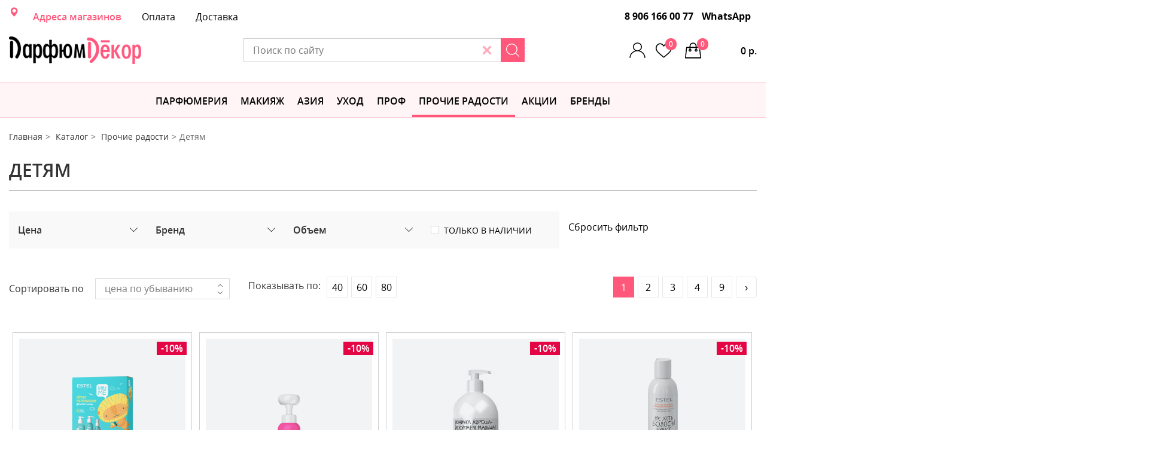

--- FILE ---
content_type: text/html; charset=UTF-8
request_url: https://parfumdecor.ru/catalog/prochie_radosti/detyam/
body_size: 32226
content:
<!DOCTYPE html>
<html lang="ru">
<head>

    <meta charset="utf-8">
    <meta http-equiv="X-UA-Compatible" content="IE=edge">
    <meta name="viewport" content="width=device-width, initial-scale=1">

    
    <link rel="icon" type="image/x-icon" href="/favicon.ico" />

    <script data-skip-moving="true">
        window.basketItems = '[]';
        window.delayItems = '[]';
        window.compareItems = '[]';
    </script>
    
    <meta http-equiv="Content-Type" content="text/html; charset=UTF-8" />
<meta name="keywords" content="Детям купить, интернет-магазин, цены, доставка" />
<meta name="description" content="Детям в интернет-магазине косметики и парфюмерии. Доступные цены, большой выбор, гарантия качества. Доставка по всей России." />
<link rel="canonical" href="https://parfumdecor.ru/catalog/prochie_radosti/detyam/" />
<link href="/local/templates/main2017/components/bitrix/catalog/catalog/style.css?1535545266697" type="text/css"  rel="stylesheet" />
<link href="/local/components/des/parfum.catalog.section/templates/.default/style.css?16651366561031" type="text/css"  rel="stylesheet" />
<link href="/local/templates/main2017/css/bootstrap.min.css?1661409714120539" type="text/css"  data-template-style="true"  rel="stylesheet" />
<link href="/local/templates/main2017/css/jquery-ui.min.css?153554526616930" type="text/css"  data-template-style="true"  rel="stylesheet" />
<link href="/local/templates/main2017/css/slick.css?15355452664040" type="text/css"  data-template-style="true"  rel="stylesheet" />
<link href="/local/templates/main2017/css/jquery.scrollbar.css?153554526622150" type="text/css"  data-template-style="true"  rel="stylesheet" />
<link href="/local/templates/main2017/css/jquery.raty.css?1535545266963" type="text/css"  data-template-style="true"  rel="stylesheet" />
<link href="/local/templates/main2017/css/jquery.fancybox.min.css?153554526614065" type="text/css"  data-template-style="true"  rel="stylesheet" />
<link href="/local/templates/main2017/css/style.min.css?171506089074901" type="text/css"  data-template-style="true"  rel="stylesheet" />
<link href="/local/templates/main2017/components/bitrix/sale.basket.basket.line/small_basket/style.min.css?15355452663569" type="text/css"  data-template-style="true"  rel="stylesheet" />
<link href="/local/components/parfumd/main.register/templates/.default/style.css?1535545266281" type="text/css"  data-template-style="true"  rel="stylesheet" />
<link href="/local/components/parfumd/parfum.location.selector/templates/.default/style.css?1657175519391" type="text/css"  data-template-style="true"  rel="stylesheet" />
<link href="/local/templates/main2017/components/bitrix/search.title/fast_search/style.min.css?15355452663445" type="text/css"  data-template-style="true"  rel="stylesheet" />
<link href="/local/templates/main2017/template_styles.css?16161527015158" type="text/css"  data-template-style="true"  rel="stylesheet" />
<script type="text/javascript">if(!window.BX)window.BX={};if(!window.BX.message)window.BX.message=function(mess){if(typeof mess==='object'){for(let i in mess) {BX.message[i]=mess[i];} return true;}};</script>
<script type="text/javascript">(window.BX||top.BX).message({'JS_CORE_LOADING':'Загрузка...','JS_CORE_NO_DATA':'- Нет данных -','JS_CORE_WINDOW_CLOSE':'Закрыть','JS_CORE_WINDOW_EXPAND':'Развернуть','JS_CORE_WINDOW_NARROW':'Свернуть в окно','JS_CORE_WINDOW_SAVE':'Сохранить','JS_CORE_WINDOW_CANCEL':'Отменить','JS_CORE_WINDOW_CONTINUE':'Продолжить','JS_CORE_H':'ч','JS_CORE_M':'м','JS_CORE_S':'с','JSADM_AI_HIDE_EXTRA':'Скрыть лишние','JSADM_AI_ALL_NOTIF':'Показать все','JSADM_AUTH_REQ':'Требуется авторизация!','JS_CORE_WINDOW_AUTH':'Войти','JS_CORE_IMAGE_FULL':'Полный размер'});</script>

<script type="text/javascript" src="/bitrix/js/main/core/core.min.js?1647809326262964"></script>

<script>BX.setJSList(['/bitrix/js/main/core/core_ajax.js','/bitrix/js/main/core/core_promise.js','/bitrix/js/main/polyfill/promise/js/promise.js','/bitrix/js/main/loadext/loadext.js','/bitrix/js/main/loadext/extension.js','/bitrix/js/main/polyfill/promise/js/promise.js','/bitrix/js/main/polyfill/find/js/find.js','/bitrix/js/main/polyfill/includes/js/includes.js','/bitrix/js/main/polyfill/matches/js/matches.js','/bitrix/js/ui/polyfill/closest/js/closest.js','/bitrix/js/main/polyfill/fill/main.polyfill.fill.js','/bitrix/js/main/polyfill/find/js/find.js','/bitrix/js/main/polyfill/matches/js/matches.js','/bitrix/js/main/polyfill/core/dist/polyfill.bundle.js','/bitrix/js/main/core/core.js','/bitrix/js/main/polyfill/intersectionobserver/js/intersectionobserver.js','/bitrix/js/main/lazyload/dist/lazyload.bundle.js','/bitrix/js/main/polyfill/core/dist/polyfill.bundle.js','/bitrix/js/main/parambag/dist/parambag.bundle.js']);
BX.setCSSList(['/bitrix/js/main/lazyload/dist/lazyload.bundle.css','/bitrix/js/main/parambag/dist/parambag.bundle.css']);</script>
<script type="text/javascript">(window.BX||top.BX).message({'LANGUAGE_ID':'ru','FORMAT_DATE':'DD.MM.YYYY','FORMAT_DATETIME':'DD.MM.YYYY HH:MI:SS','COOKIE_PREFIX':'BITRIX_SM','SERVER_TZ_OFFSET':'10800','UTF_MODE':'Y','SITE_ID':'s1','SITE_DIR':'/','USER_ID':'','SERVER_TIME':'1768944163','USER_TZ_OFFSET':'0','USER_TZ_AUTO':'Y','bitrix_sessid':'3f074e51f6b6324b983e31d5f75bc529'});</script>


<script type="text/javascript">
					(function () {
						"use strict";

						var counter = function ()
						{
							var cookie = (function (name) {
								var parts = ("; " + document.cookie).split("; " + name + "=");
								if (parts.length == 2) {
									try {return JSON.parse(decodeURIComponent(parts.pop().split(";").shift()));}
									catch (e) {}
								}
							})("BITRIX_CONVERSION_CONTEXT_s1");

							if (cookie && cookie.EXPIRE >= BX.message("SERVER_TIME"))
								return;

							var request = new XMLHttpRequest();
							request.open("POST", "/bitrix/tools/conversion/ajax_counter.php", true);
							request.setRequestHeader("Content-type", "application/x-www-form-urlencoded");
							request.send(
								"SITE_ID="+encodeURIComponent("s1")+
								"&sessid="+encodeURIComponent(BX.bitrix_sessid())+
								"&HTTP_REFERER="+encodeURIComponent(document.referrer)
							);
						};

						if (window.frameRequestStart === true)
							BX.addCustomEvent("onFrameDataReceived", counter);
						else
							BX.ready(counter);
					})();
				</script>
<script src="https://www.google.com/recaptcha/api.js"></script>
<!-- dev2fun module opengraph -->
<meta property="og:title" content="Средства для детей купить в интернет-магазине Парфюм Декор"/>
<meta property="og:description" content="Детям в интернет-магазине косметики и парфюмерии. Доступные цены, большой выбор, гарант..."/>
<meta property="og:url" content="https://parfumdecor.ru/catalog/prochie_radosti/detyam/"/>
<meta property="og:type" content="website"/>
<meta property="og:site_name" content="Парфюм Декор"/>
<meta property="og:image" content="https://parfumdecor.ru/upload/dev2fun_opengraph/e75/e753846305ba9957a44d133cb12dfb72.png"/>
<!-- /dev2fun module opengraph -->



<script type="text/javascript" src="/local/templates/main2017/js/jquery.2.2.1.min.js?153554526685630"></script>
<script type="text/javascript" src="/local/templates/main2017/js/bootstrap.min.js?153554526637045"></script>
<script type="text/javascript" src="/local/templates/main2017/js/jquery-ui.min.js?153554526622224"></script>
<script type="text/javascript" src="/local/templates/main2017/js/jquery.ui.touch-punch.min.js?17012415481291"></script>
<script type="text/javascript" src="/local/templates/main2017/js/jquery.cookie.js?15355452663121"></script>
<script type="text/javascript" src="/local/templates/main2017/js/slick.js?153554526684529"></script>
<script type="text/javascript" src="/local/templates/main2017/js/jquery.scrollbar.min.js?153554526613026"></script>
<script type="text/javascript" src="/local/templates/main2017/js/jquery.raty.js?153554526619447"></script>
<script type="text/javascript" src="/local/templates/main2017/js/scripts.min.js?16863093537678"></script>
<script type="text/javascript" src="/local/templates/main2017/js/jquery.form-validator.min.js?153554526633486"></script>
<script type="text/javascript" src="/local/templates/main2017/js/ru.js?15355452663431"></script>
<script type="text/javascript" src="/local/templates/main2017/js/jquery.fancybox.min.js?153554526661486"></script>
<script type="text/javascript" src="/local/templates/main2017/js/jquery.inputmask.bundle.min.js?1661412312113760"></script>
<script type="text/javascript" src="/local/ajax/catalog_actions.js?17012403968372"></script>
<script type="text/javascript" src="/local/ajax/auth_actions.js?17150780063244"></script>
<script type="text/javascript" src="/local/ajax/modal.js?15355452661381"></script>
<script type="text/javascript" src="/local/templates/main2017/script.min.js?1686310689574"></script>
<script type="text/javascript" src="/local/templates/main2017/components/bitrix/sale.basket.basket.line/small_basket/script.min.js?15355452663834"></script>
<script type="text/javascript" src="/local/components/parfumd/main.register/templates/.default/script.js?1535545266194"></script>
<script type="text/javascript" src="/local/components/parfumd/parfum.location.selector/templates/.default/script.js?16583205141399"></script>
<script type="text/javascript" src="/bitrix/components/bitrix/search.title/script.min.js?15730296826443"></script>
<script type="text/javascript" src="/local/components/des/parfum.filter/templates/.default/script.js?17011705831099"></script>
<script type="text/javascript" src="/local/components/des/parfum.catalog.section/templates/.default/script.js?16511338693857"></script>

    <title>Средства для детей купить в интернет-магазине Парфюм Декор</title>
</head>
<body>
<header>

    <!-- BEGIN HEADER-TOP -->
    <section class="header-top-wrapper">
    <section class="header-top">

        <div class="container">

            <div class="header-top_menu">

                <div class="header-top_menu--left">

                    
                
                    
   


<div class="top-menu__item top-menu__item--loc">
    <span class="glyphicon glyphicon-map-marker"></span>
    <a class="location__link" href="#"></a>
    <span class="location__id" hidden></span>
</div>





        
                
                   
                    <ul class="top-menu">

                        <li class="top-menu__item  top-menu__item--addr">
                            <a href="/about/adreses/"></span>Адреса
                                магазинов</a>
                        </li>

                        <!--                        <li class="top-menu__item"><a href="/advice/">Советы косметолога</a></li>-->
                        <li class="top-menu__item"><a href="/about/payment/">Оплата</a></li>
                        <li class="top-menu__item"><a href="/about/delivery/">Доставка</a></li>
                        
                                             <!--   <li class="top-menu__item"><a href="/promotions/">Акции</a></li>-->

                    </ul>
                    

                </div>


                <div>

                    
					<ul class="messenger">
                                
                        	<li class="messenger__item messenger__item--phone"><a href="tel:+79061660077">8 906 166 00 77</a></li>
                            <!--li class="messenger__item messenger__item--viber"><a href="https://viber.click/79061660077" target="_blank">Viber</a></li-->
                            <li class="messenger__item messenger__item--wa"><a href="https://wa.me/79061660077" target="_blank">WhatsApp</a></li>
<!--                            <li class="social__item  social__item--tw"><a href="#"></a></li>-->
<!--                            <li class="social__item  social__item--gp"><a href="#"></a></li>-->

                     </ul>
                  

                </div>

            

        </div>

    </section>
    <!-- END HEADER-TOP -->

    <!-- BEGIN HEADERBAR-->
    <section class="headerbar">
    <!-- <div class="bottombar-row">
                <a class="bottombar__home" href="/"></a>
                <a class="bottombar__menu-icon" href="/"></a>
                                       <a class="headerbar__login--lk" href="/personal/"></a>
                                        <a class="headerbar__login js-modal-show" href="#js-modal-login"></a>
                                            
            </div>   -->
        <div class="container">
              
            <div class="headerbar-row">
                    <div class="menu-icon-background">
                        <img src="/local/templates/main2017/img/logo.png" alt="logo">   
                    </div>
                    <div class="menu-icon-wrapper">
                        <div class="menu-icon"></div>
                    </div>
                    <!--button type="button" class="navbar-toggle collapsed" data-toggle="collapse"
                                data-target="#main-menu">
                            <span class="sr-only">Toggle navigation</span>
                            <span class="icon-bar"></span>
                            <span class="icon-bar"></span>
                            <span class="icon-bar"></span>
                    </button -->

                    <div class="logo">
                        <a href="/">
                            <img src="/local/templates/main2017/img/logo.png" alt="logo">
                        </a>
                    </div>

                    <form class="search" action="/catalog/" id="title-search">

                        <input class="search__input" type="search" placeholder="Поиск по сайту" id="title-search-input"
                               required name="q">
                        <button class="search__btn" type="submit" aria-label="Search"></button>

                    </form>

                    <div class="headerbar__links">
                        
                                                    <a class="headerbar__login js-modal-show" href="#js-modal-login"></a>
                                                                          
                        <a class="headerbar__tel" href="tel:8 906 166 00 77"></a>
                        <a class="headerbar__fav" href="/personal/deferred/"><span id="num_fav">0</span></a>

                        <!--                        <a class="headerbar__compare" href="/catalog/compare/"><span id="num_cmp">0</span></a>-->

                        <script>
var bx_basketFKauiI = new BitrixSmallCart;
</script>
<a class="headerbar__basket" href="/cart/" id="bx_basketFKauiI"><!--'start_frame_cache_bx_basketFKauiI'-->
0 р.<span>0</span>
<!--'end_frame_cache_bx_basketFKauiI'--></a>
<script type="text/javascript">
	bx_basketFKauiI.siteId       = 's1';
	bx_basketFKauiI.cartId       = 'bx_basketFKauiI';
	bx_basketFKauiI.ajaxPath     = '/bitrix/components/bitrix/sale.basket.basket.line/ajax.php';
	bx_basketFKauiI.templateName = 'small_basket';
	bx_basketFKauiI.arParams     =  {'HIDE_ON_BASKET_PAGES':'N','PATH_TO_BASKET':'/cart/','PATH_TO_ORDER':'/order/','PATH_TO_PERSONAL':'/personal/','PATH_TO_PROFILE':'/personal/','PATH_TO_REGISTER':'/login/','POSITION_FIXED':'N','SHOW_AUTHOR':'N','SHOW_DELAY':'N','SHOW_EMPTY_VALUES':'Y','SHOW_IMAGE':'Y','SHOW_NOTAVAIL':'N','SHOW_NUM_PRODUCTS':'Y','SHOW_PERSONAL_LINK':'Y','SHOW_PRICE':'Y','SHOW_PRODUCTS':'Y','SHOW_SUBSCRIBE':'N','SHOW_SUMMARY':'Y','SHOW_TOTAL_PRICE':'Y','COMPONENT_TEMPLATE':'small_basket','CACHE_TYPE':'A','SHOW_REGISTRATION':'N','PATH_TO_AUTHORIZE':'/login/','POSITION_VERTICAL':'top','POSITION_HORIZONTAL':'right','MAX_IMAGE_SIZE':'70','AJAX':'N','~HIDE_ON_BASKET_PAGES':'N','~PATH_TO_BASKET':'/cart/','~PATH_TO_ORDER':'/order/','~PATH_TO_PERSONAL':'/personal/','~PATH_TO_PROFILE':'/personal/','~PATH_TO_REGISTER':'/login/','~POSITION_FIXED':'N','~SHOW_AUTHOR':'N','~SHOW_DELAY':'N','~SHOW_EMPTY_VALUES':'Y','~SHOW_IMAGE':'Y','~SHOW_NOTAVAIL':'N','~SHOW_NUM_PRODUCTS':'Y','~SHOW_PERSONAL_LINK':'Y','~SHOW_PRICE':'Y','~SHOW_PRODUCTS':'Y','~SHOW_SUBSCRIBE':'N','~SHOW_SUMMARY':'Y','~SHOW_TOTAL_PRICE':'Y','~COMPONENT_TEMPLATE':'small_basket','~CACHE_TYPE':'A','~SHOW_REGISTRATION':'N','~PATH_TO_AUTHORIZE':'/login/','~POSITION_VERTICAL':'top','~POSITION_HORIZONTAL':'right','~MAX_IMAGE_SIZE':'70','~AJAX':'N','cartId':'bx_basketFKauiI'}; // TODO \Bitrix\Main\Web\Json::encode
	bx_basketFKauiI.closeMessage = 'Скрыть';
	bx_basketFKauiI.openMessage  = 'Раскрыть';
	bx_basketFKauiI.activate();
</script>
                    </div>

            </div>

        </div>

    </section>
    <!-- END HEADERBAR -->

    <!-- BEGIN NAVBAR-->
    <!-- nav class="navbar" -->                        
    <nav class="main-nav">
    <div class="container container--nav">

        
            <!--div class="collapse navbar-collapse " id="main-menu" -->

                
    <!-- ul class="main-menu nav navbar-nav" -->
    <ul class="main-menu">
        
   

<li class="additional-item additional-item--loc">
    <span class="glyphicon glyphicon-map-marker"></span>
    <a class="main-menu__link additional-item__link location__link" href="#">
            </a>
    <span class="location__id" hidden></span>
</li>

    






          
		<li class="additional-item">
            <a class="main-menu__link additional-item__link" href="/promotions">АКЦИИ</a>
        </li>
        <li class="additional-item">
            <a class="main-menu__link additional-item__link" href="/brands">БРЕНДЫ</a>
        </li>
                    <li >
                <a class="main-menu__link" href="/catalog/parfyumeriya/">
                    Парфюмерия</a>

                                    
                    <span class="menu-arrow"></span>
                    <div class="main-menu__dropdown">

                        <ul>
                            <li class="main-menu__dropdown-item additional-item">
                              <noindex><a class="main-menu__link additional-item__link" href="/catalog/parfyumeriya/">Все товары</a></noindex>
                            </li>    
                                                            <li class="main-menu__dropdown-item">

                                     
                                    <a class="main-menu__link additional-item__link" href="/catalog/parfyumeriya/elitnaya_zhenskaya_parfyumeriya_/">Элитная женская парфюмерия </a>
                                    
                                                                    </li>
                                                            <li class="main-menu__dropdown-item">

                                     
                                    <a class="main-menu__link additional-item__link" href="/catalog/parfyumeriya/elitnaya_muzhskaya_parfyumeriya_/">Элитная мужская парфюмерия </a>
                                    
                                                                    </li>
                                                            <li class="main-menu__dropdown-item">

                                     
                                    <a class="main-menu__link additional-item__link" href="/catalog/parfyumeriya/elitnaya_parfyumeriya_uniseks/">Элитная парфюмерия унисекс</a>
                                    
                                                                    </li>
                                                            <li class="main-menu__dropdown-item">

                                     
                                    <a class="main-menu__link additional-item__link" href="/catalog/parfyumeriya/parfyumirovannye_dezodoranty/">Парфюмированные дезодоранты</a>
                                    
                                                                    </li>
                                                            <li class="main-menu__dropdown-item">

                                     
                                    <a class="main-menu__link additional-item__link" href="/catalog/parfyumeriya/zhenskaya_parfyumeriya/">Женская парфюмерия</a>
                                    
                                                                    </li>
                                                            <li class="main-menu__dropdown-item">

                                     
                                    <a class="main-menu__link additional-item__link" href="/catalog/parfyumeriya/muzhskaya_parfyumeriya/">Мужская парфюмерия</a>
                                    
                                                                    </li>
                                                    </ul>

                    </div>
                            </li>
                    <li >
                <a class="main-menu__link" href="/catalog/makiyazh/">
                    МАКИЯЖ</a>

                                    
                    <span class="menu-arrow"></span>
                    <div class="main-menu__dropdown">

                        <ul>
                            <li class="main-menu__dropdown-item additional-item">
                              <noindex><a class="main-menu__link additional-item__link" href="/catalog/makiyazh/">Все товары</a></noindex>
                            </li>    
                                                            <li class="main-menu__dropdown-item">

                                                                            <a class="dropdown-item__link" href="/catalog/makiyazh/glaza/">Глаза</a>
                                    
                                    
                                        <span class="menu-arrow"></span>
                                        <div class="main-submenu__dropdown">
                                            <ul>
                                                <li class="main-menu__dropdown-subitem additional-item">
                                                    <noindex><a class="dropdown-item__link additional-item__link" href="/catalog/makiyazh/glaza/">Все товары</a></noindex>
                                                </li>    
                                                                                                    <li class="main-menu__dropdown-subitem">
                                                        <a class="dropdown-subitem__link" href="/catalog/makiyazh/glaza/brovi/">Брови</a>
                                                    </li>
                                                                                                    <li class="main-menu__dropdown-subitem">
                                                        <a class="dropdown-subitem__link" href="/catalog/makiyazh/glaza/karandashi_dlya_glaz_podvodka/">Карандаши для глаз, подводка</a>
                                                    </li>
                                                                                                    <li class="main-menu__dropdown-subitem">
                                                        <a class="dropdown-subitem__link" href="/catalog/makiyazh/glaza/teni/">Тени</a>
                                                    </li>
                                                                                                    <li class="main-menu__dropdown-subitem">
                                                        <a class="dropdown-subitem__link" href="/catalog/makiyazh/glaza/tush_i_praymer_dlya_resnits/">Тушь и праймер для ресниц</a>
                                                    </li>
                                                                                            </ul>

                                        </div>
                                                                    </li>
                                                            <li class="main-menu__dropdown-item">

                                                                            <a class="dropdown-item__link" href="/catalog/makiyazh/guby/">Губы</a>
                                    
                                    
                                        <span class="menu-arrow"></span>
                                        <div class="main-submenu__dropdown">
                                            <ul>
                                                <li class="main-menu__dropdown-subitem additional-item">
                                                    <noindex><a class="dropdown-item__link additional-item__link" href="/catalog/makiyazh/guby/">Все товары</a></noindex>
                                                </li>    
                                                                                                    <li class="main-menu__dropdown-subitem">
                                                        <a class="dropdown-subitem__link" href="/catalog/makiyazh/guby/plamper/">Плампер</a>
                                                    </li>
                                                                                                    <li class="main-menu__dropdown-subitem">
                                                        <a class="dropdown-subitem__link" href="/catalog/makiyazh/guby/bleski_i_balzamy_dlya_gub/">Блески и бальзамы для губ</a>
                                                    </li>
                                                                                                    <li class="main-menu__dropdown-subitem">
                                                        <a class="dropdown-subitem__link" href="/catalog/makiyazh/guby/karandashi_dlya_gub/">Карандаши для губ</a>
                                                    </li>
                                                                                                    <li class="main-menu__dropdown-subitem">
                                                        <a class="dropdown-subitem__link" href="/catalog/makiyazh/guby/pomada/">Помада</a>
                                                    </li>
                                                                                            </ul>

                                        </div>
                                                                    </li>
                                                            <li class="main-menu__dropdown-item">

                                                                            <a class="dropdown-item__link" href="/catalog/makiyazh/litso/">Лицо</a>
                                    
                                    
                                        <span class="menu-arrow"></span>
                                        <div class="main-submenu__dropdown">
                                            <ul>
                                                <li class="main-menu__dropdown-subitem additional-item">
                                                    <noindex><a class="dropdown-item__link additional-item__link" href="/catalog/makiyazh/litso/">Все товары</a></noindex>
                                                </li>    
                                                                                                    <li class="main-menu__dropdown-subitem">
                                                        <a class="dropdown-subitem__link" href="/catalog/makiyazh/litso/nabory_dlya_makiyazha_paletki/">Наборы для макияжа, палетки</a>
                                                    </li>
                                                                                                    <li class="main-menu__dropdown-subitem">
                                                        <a class="dropdown-subitem__link" href="/catalog/makiyazh/litso/korrektory_konsilery_khaylaytery_praymery/">Корректоры, консилеры, хайлайтеры, праймеры</a>
                                                    </li>
                                                                                                    <li class="main-menu__dropdown-subitem">
                                                        <a class="dropdown-subitem__link" href="/catalog/makiyazh/litso/pudra/">Пудра</a>
                                                    </li>
                                                                                                    <li class="main-menu__dropdown-subitem">
                                                        <a class="dropdown-subitem__link" href="/catalog/makiyazh/litso/rumyana/">Румяна</a>
                                                    </li>
                                                                                                    <li class="main-menu__dropdown-subitem">
                                                        <a class="dropdown-subitem__link" href="/catalog/makiyazh/litso/tonalnyy_krem/">Тональный крем</a>
                                                    </li>
                                                                                            </ul>

                                        </div>
                                                                    </li>
                                                            <li class="main-menu__dropdown-item">

                                                                            <a class="dropdown-item__link" href="/catalog/makiyazh/nogti/">Ногти</a>
                                    
                                    
                                        <span class="menu-arrow"></span>
                                        <div class="main-submenu__dropdown">
                                            <ul>
                                                <li class="main-menu__dropdown-subitem additional-item">
                                                    <noindex><a class="dropdown-item__link additional-item__link" href="/catalog/makiyazh/nogti/">Все товары</a></noindex>
                                                </li>    
                                                                                                    <li class="main-menu__dropdown-subitem">
                                                        <a class="dropdown-subitem__link" href="/catalog/makiyazh/nogti/instrumenty_dlya_manikyura_i_pedikyura/">Инструменты для маникюра и педикюра</a>
                                                    </li>
                                                                                                    <li class="main-menu__dropdown-subitem">
                                                        <a class="dropdown-subitem__link" href="/catalog/makiyazh/nogti/zhidkost_dlya_snyatiya_laka/">Жидкость для снятия лака</a>
                                                    </li>
                                                                                                    <li class="main-menu__dropdown-subitem">
                                                        <a class="dropdown-subitem__link" href="/catalog/makiyazh/nogti/lak_dlya_nogtey/">Лак для ногтей</a>
                                                    </li>
                                                                                                    <li class="main-menu__dropdown-subitem">
                                                        <a class="dropdown-subitem__link" href="/catalog/makiyazh/nogti/lechenie_dlya_nogtey_i_verkhnie_pokrytiya/">Лечение для ногтей и верхние покрытия</a>
                                                    </li>
                                                                                                    <li class="main-menu__dropdown-subitem">
                                                        <a class="dropdown-subitem__link" href="/catalog/makiyazh/nogti/gel_lak/">Гель-лак</a>
                                                    </li>
                                                                                            </ul>

                                        </div>
                                                                    </li>
                                                    </ul>

                    </div>
                            </li>
                    <li >
                <a class="main-menu__link" href="/catalog/aziya/">
                    Азия</a>

                                    
                    <span class="menu-arrow"></span>
                    <div class="main-menu__dropdown">

                        <ul>
                            <li class="main-menu__dropdown-item additional-item">
                              <noindex><a class="main-menu__link additional-item__link" href="/catalog/aziya/">Все товары</a></noindex>
                            </li>    
                                                            <li class="main-menu__dropdown-item">

                                                                            <a class="dropdown-item__link" href="/catalog/aziya/koreyskaya_kosmetika/">Корейская косметика</a>
                                    
                                    
                                        <span class="menu-arrow"></span>
                                        <div class="main-submenu__dropdown">
                                            <ul>
                                                <li class="main-menu__dropdown-subitem additional-item">
                                                    <noindex><a class="dropdown-item__link additional-item__link" href="/catalog/aziya/koreyskaya_kosmetika/">Все товары</a></noindex>
                                                </li>    
                                                                                                    <li class="main-menu__dropdown-subitem">
                                                        <a class="dropdown-subitem__link" href="/catalog/aziya/koreyskaya_kosmetika/maski_i_patchi/">Маски и патчи</a>
                                                    </li>
                                                                                                    <li class="main-menu__dropdown-subitem">
                                                        <a class="dropdown-subitem__link" href="/catalog/aziya/koreyskaya_kosmetika/dezodoranty_1/">Дезодоранты</a>
                                                    </li>
                                                                                                    <li class="main-menu__dropdown-subitem">
                                                        <a class="dropdown-subitem__link" href="/catalog/aziya/koreyskaya_kosmetika/prokladki_i_tampony_1/">прокладки и тампоны</a>
                                                    </li>
                                                                                                    <li class="main-menu__dropdown-subitem">
                                                        <a class="dropdown-subitem__link" href="/catalog/aziya/koreyskaya_kosmetika/antivozrastnoy_ukhod/">Антивозрастной уход</a>
                                                    </li>
                                                                                                    <li class="main-menu__dropdown-subitem">
                                                        <a class="dropdown-subitem__link" href="/catalog/aziya/koreyskaya_kosmetika/dlya_problemnoy_kozhi/">Для проблемной кожи</a>
                                                    </li>
                                                                                                    <li class="main-menu__dropdown-subitem">
                                                        <a class="dropdown-subitem__link" href="/catalog/aziya/koreyskaya_kosmetika/osnovnoy_ukhod_dlya_litsa/">Основной уход для лица</a>
                                                    </li>
                                                                                                    <li class="main-menu__dropdown-subitem">
                                                        <a class="dropdown-subitem__link" href="/catalog/aziya/koreyskaya_kosmetika/ochishchenie_i_demakiyazh/">Очищение и демакияж</a>
                                                    </li>
                                                                                                    <li class="main-menu__dropdown-subitem">
                                                        <a class="dropdown-subitem__link" href="/catalog/aziya/koreyskaya_kosmetika/sredstva_dlya_ruk_nog_i_tela/">Средства для рук, ног и тела</a>
                                                    </li>
                                                                                                    <li class="main-menu__dropdown-subitem">
                                                        <a class="dropdown-subitem__link" href="/catalog/aziya/koreyskaya_kosmetika/ukhod_za_volosami/">Уход за волосами</a>
                                                    </li>
                                                                                                    <li class="main-menu__dropdown-subitem">
                                                        <a class="dropdown-subitem__link" href="/catalog/aziya/koreyskaya_kosmetika/mochalki_i_gubki/">Мочалки и губки</a>
                                                    </li>
                                                                                                    <li class="main-menu__dropdown-subitem">
                                                        <a class="dropdown-subitem__link" href="/catalog/aziya/koreyskaya_kosmetika/dekorativnaya_koreyskaya_kosmetika/">Декоративная корейская косметика</a>
                                                    </li>
                                                                                                    <li class="main-menu__dropdown-subitem">
                                                        <a class="dropdown-subitem__link" href="/catalog/aziya/koreyskaya_kosmetika/dlya_detey/">Для детей</a>
                                                    </li>
                                                                                                    <li class="main-menu__dropdown-subitem">
                                                        <a class="dropdown-subitem__link" href="/catalog/aziya/koreyskaya_kosmetika/zubnye_pasty_i_shchyetki_1/">Зубные пасты и щётки</a>
                                                    </li>
                                                                                                    <li class="main-menu__dropdown-subitem">
                                                        <a class="dropdown-subitem__link" href="/catalog/aziya/koreyskaya_kosmetika/solntsezashchitnye_sredstva/">Солнцезащитные средства</a>
                                                    </li>
                                                                                                    <li class="main-menu__dropdown-subitem">
                                                        <a class="dropdown-subitem__link" href="/catalog/aziya/koreyskaya_kosmetika/geli_dlya_dusha_2/">Гели для душа</a>
                                                    </li>
                                                                                            </ul>

                                        </div>
                                                                    </li>
                                                            <li class="main-menu__dropdown-item">

                                                                            <a class="dropdown-item__link" href="/catalog/aziya/yaponskaya_kosmetika/">Японская косметика</a>
                                    
                                    
                                        <span class="menu-arrow"></span>
                                        <div class="main-submenu__dropdown">
                                            <ul>
                                                <li class="main-menu__dropdown-subitem additional-item">
                                                    <noindex><a class="dropdown-item__link additional-item__link" href="/catalog/aziya/yaponskaya_kosmetika/">Все товары</a></noindex>
                                                </li>    
                                                                                                    <li class="main-menu__dropdown-subitem">
                                                        <a class="dropdown-subitem__link" href="/catalog/aziya/yaponskaya_kosmetika/maski_i_patchi_1/">Маски и патчи</a>
                                                    </li>
                                                                                                    <li class="main-menu__dropdown-subitem">
                                                        <a class="dropdown-subitem__link" href="/catalog/aziya/yaponskaya_kosmetika/ochishchenie_litsa/">Очищение лица</a>
                                                    </li>
                                                                                                    <li class="main-menu__dropdown-subitem">
                                                        <a class="dropdown-subitem__link" href="/catalog/aziya/yaponskaya_kosmetika/krema_1/">Крема</a>
                                                    </li>
                                                                                            </ul>

                                        </div>
                                                                    </li>
                                                    </ul>

                    </div>
                            </li>
                    <li >
                <a class="main-menu__link" href="/catalog/ukhod_za_kozhey/">
                    Уход </a>

                                    
                    <span class="menu-arrow"></span>
                    <div class="main-menu__dropdown">

                        <ul>
                            <li class="main-menu__dropdown-item additional-item">
                              <noindex><a class="main-menu__link additional-item__link" href="/catalog/ukhod_za_kozhey/">Все товары</a></noindex>
                            </li>    
                                                            <li class="main-menu__dropdown-item">

                                                                            <a class="dropdown-item__link" href="/catalog/ukhod_za_kozhey/sredstva_dlya_volos/">Средства для волос</a>
                                    
                                    
                                        <span class="menu-arrow"></span>
                                        <div class="main-submenu__dropdown">
                                            <ul>
                                                <li class="main-menu__dropdown-subitem additional-item">
                                                    <noindex><a class="dropdown-item__link additional-item__link" href="/catalog/ukhod_za_kozhey/sredstva_dlya_volos/">Все товары</a></noindex>
                                                </li>    
                                                                                                    <li class="main-menu__dropdown-subitem">
                                                        <a class="dropdown-subitem__link" href="/catalog/ukhod_za_kozhey/sredstva_dlya_volos/kraska/">Краска</a>
                                                    </li>
                                                                                                    <li class="main-menu__dropdown-subitem">
                                                        <a class="dropdown-subitem__link" href="/catalog/ukhod_za_kozhey/sredstva_dlya_volos/ottenochnye_shampuni_i_balzamy/">Оттеночные шампуни и бальзамы</a>
                                                    </li>
                                                                                                    <li class="main-menu__dropdown-subitem">
                                                        <a class="dropdown-subitem__link" href="/catalog/ukhod_za_kozhey/sredstva_dlya_volos/ukhod_1/">Уход</a>
                                                    </li>
                                                                                                    <li class="main-menu__dropdown-subitem">
                                                        <a class="dropdown-subitem__link" href="/catalog/ukhod_za_kozhey/sredstva_dlya_volos/ukladka_1/">Укладка</a>
                                                    </li>
                                                                                            </ul>

                                        </div>
                                                                    </li>
                                                            <li class="main-menu__dropdown-item">

                                                                            <a class="dropdown-item__link" href="/catalog/ukhod_za_kozhey/dlya_dusha_i_bani/">Для душа и бани</a>
                                    
                                    
                                        <span class="menu-arrow"></span>
                                        <div class="main-submenu__dropdown">
                                            <ul>
                                                <li class="main-menu__dropdown-subitem additional-item">
                                                    <noindex><a class="dropdown-item__link additional-item__link" href="/catalog/ukhod_za_kozhey/dlya_dusha_i_bani/">Все товары</a></noindex>
                                                </li>    
                                                                                                    <li class="main-menu__dropdown-subitem">
                                                        <a class="dropdown-subitem__link" href="/catalog/ukhod_za_kozhey/dlya_dusha_i_bani/geli_dlya_dusha/">Гели для душа</a>
                                                    </li>
                                                                                                    <li class="main-menu__dropdown-subitem">
                                                        <a class="dropdown-subitem__link" href="/catalog/ukhod_za_kozhey/dlya_dusha_i_bani/mylo_i_skrab/">Мыло и скраб</a>
                                                    </li>
                                                                                                    <li class="main-menu__dropdown-subitem">
                                                        <a class="dropdown-subitem__link" href="/catalog/ukhod_za_kozhey/dlya_dusha_i_bani/soli_peny_nastoi/">Соли, пены, настои</a>
                                                    </li>
                                                                                            </ul>

                                        </div>
                                                                    </li>
                                                            <li class="main-menu__dropdown-item">

                                                                            <a class="dropdown-item__link" href="/catalog/ukhod_za_kozhey/ukhod_za_litsom/">Уход за лицом</a>
                                    
                                    
                                        <span class="menu-arrow"></span>
                                        <div class="main-submenu__dropdown">
                                            <ul>
                                                <li class="main-menu__dropdown-subitem additional-item">
                                                    <noindex><a class="dropdown-item__link additional-item__link" href="/catalog/ukhod_za_kozhey/ukhod_za_litsom/">Все товары</a></noindex>
                                                </li>    
                                                                                                    <li class="main-menu__dropdown-subitem">
                                                        <a class="dropdown-subitem__link" href="/catalog/ukhod_za_kozhey/ukhod_za_litsom/maski/">Маски</a>
                                                    </li>
                                                                                                    <li class="main-menu__dropdown-subitem">
                                                        <a class="dropdown-subitem__link" href="/catalog/ukhod_za_kozhey/ukhod_za_litsom/ochishchenie/">Очищение</a>
                                                    </li>
                                                                                                    <li class="main-menu__dropdown-subitem">
                                                        <a class="dropdown-subitem__link" href="/catalog/ukhod_za_kozhey/ukhod_za_litsom/osnovnoy_ukhod/">Основной уход</a>
                                                    </li>
                                                                                                    <li class="main-menu__dropdown-subitem">
                                                        <a class="dropdown-subitem__link" href="/catalog/ukhod_za_kozhey/ukhod_za_litsom/antivozrast/">Антивозраст</a>
                                                    </li>
                                                                                                    <li class="main-menu__dropdown-subitem">
                                                        <a class="dropdown-subitem__link" href="/catalog/ukhod_za_kozhey/ukhod_za_litsom/dlya_problemnoy_kozhi_1/">Для проблемной кожи</a>
                                                    </li>
                                                                                            </ul>

                                        </div>
                                                                    </li>
                                                            <li class="main-menu__dropdown-item">

                                                                            <a class="dropdown-item__link" href="/catalog/ukhod_za_kozhey/ukhod_za_telom/">Уход за телом</a>
                                    
                                    
                                        <span class="menu-arrow"></span>
                                        <div class="main-submenu__dropdown">
                                            <ul>
                                                <li class="main-menu__dropdown-subitem additional-item">
                                                    <noindex><a class="dropdown-item__link additional-item__link" href="/catalog/ukhod_za_kozhey/ukhod_za_telom/">Все товары</a></noindex>
                                                </li>    
                                                                                                    <li class="main-menu__dropdown-subitem">
                                                        <a class="dropdown-subitem__link" href="/catalog/ukhod_za_kozhey/ukhod_za_telom/sredstva_dlya_tela/">Средства для тела</a>
                                                    </li>
                                                                                                    <li class="main-menu__dropdown-subitem">
                                                        <a class="dropdown-subitem__link" href="/catalog/ukhod_za_kozhey/ukhod_za_telom/sredstva_dlya_ruk/">Средства для рук</a>
                                                    </li>
                                                                                                    <li class="main-menu__dropdown-subitem">
                                                        <a class="dropdown-subitem__link" href="/catalog/ukhod_za_kozhey/ukhod_za_telom/sredstva_dlya_nog/">Средства для ног</a>
                                                    </li>
                                                                                            </ul>

                                        </div>
                                                                    </li>
                                                            <li class="main-menu__dropdown-item">

                                                                            <a class="dropdown-item__link" href="/catalog/ukhod_za_kozhey/epilyatsiya_i_britye/">Эпиляция и бритьё</a>
                                    
                                    
                                        <span class="menu-arrow"></span>
                                        <div class="main-submenu__dropdown">
                                            <ul>
                                                <li class="main-menu__dropdown-subitem additional-item">
                                                    <noindex><a class="dropdown-item__link additional-item__link" href="/catalog/ukhod_za_kozhey/epilyatsiya_i_britye/">Все товары</a></noindex>
                                                </li>    
                                                                                                    <li class="main-menu__dropdown-subitem">
                                                        <a class="dropdown-subitem__link" href="/catalog/ukhod_za_kozhey/epilyatsiya_i_britye/stanki_i_kassety_/">Станки и кассеты </a>
                                                    </li>
                                                                                                    <li class="main-menu__dropdown-subitem">
                                                        <a class="dropdown-subitem__link" href="/catalog/ukhod_za_kozhey/epilyatsiya_i_britye/sredstva_dlya_i_posle_britya/">Средства для и после бритья</a>
                                                    </li>
                                                                                                    <li class="main-menu__dropdown-subitem">
                                                        <a class="dropdown-subitem__link" href="/catalog/ukhod_za_kozhey/epilyatsiya_i_britye/epilyatsiya/">Эпиляция</a>
                                                    </li>
                                                                                            </ul>

                                        </div>
                                                                    </li>
                                                            <li class="main-menu__dropdown-item">

                                                                            <a class="dropdown-item__link" href="/catalog/ukhod_za_kozhey/solntsezashchitnye_sredstva_1/">Солнцезащитные средства</a>
                                    
                                    
                                        <span class="menu-arrow"></span>
                                        <div class="main-submenu__dropdown">
                                            <ul>
                                                <li class="main-menu__dropdown-subitem additional-item">
                                                    <noindex><a class="dropdown-item__link additional-item__link" href="/catalog/ukhod_za_kozhey/solntsezashchitnye_sredstva_1/">Все товары</a></noindex>
                                                </li>    
                                                                                                    <li class="main-menu__dropdown-subitem">
                                                        <a class="dropdown-subitem__link" href="/catalog/ukhod_za_kozhey/solntsezashchitnye_sredstva_1/dlya_zagara_i_zashchita_ot_solntsa/">Для загара и защита от солнца</a>
                                                    </li>
                                                                                                    <li class="main-menu__dropdown-subitem">
                                                        <a class="dropdown-subitem__link" href="/catalog/ukhod_za_kozhey/solntsezashchitnye_sredstva_1/posle_zagara/">После загара</a>
                                                    </li>
                                                                                            </ul>

                                        </div>
                                                                    </li>
                                                            <li class="main-menu__dropdown-item">

                                                                            <a class="dropdown-item__link" href="/catalog/ukhod_za_kozhey/sredstva_ot_komarov/">Средства от комаров</a>
                                    
                                    
                                        <span class="menu-arrow"></span>
                                        <div class="main-submenu__dropdown">
                                            <ul>
                                                <li class="main-menu__dropdown-subitem additional-item">
                                                    <noindex><a class="dropdown-item__link additional-item__link" href="/catalog/ukhod_za_kozhey/sredstva_ot_komarov/">Все товары</a></noindex>
                                                </li>    
                                                                                                    <li class="main-menu__dropdown-subitem">
                                                        <a class="dropdown-subitem__link" href="/catalog/ukhod_za_kozhey/sredstva_ot_komarov/protiv_ukusov/">Против укусов</a>
                                                    </li>
                                                                                                    <li class="main-menu__dropdown-subitem">
                                                        <a class="dropdown-subitem__link" href="/catalog/ukhod_za_kozhey/sredstva_ot_komarov/zashchita_ot_nasekomykh/">Защита от насекомых</a>
                                                    </li>
                                                                                            </ul>

                                        </div>
                                                                    </li>
                                                    </ul>

                    </div>
                            </li>
                    <li >
                <a class="main-menu__link" href="/catalog/prof/">
                    Проф</a>

                                    
                    <span class="menu-arrow"></span>
                    <div class="main-menu__dropdown">

                        <ul>
                            <li class="main-menu__dropdown-item additional-item">
                              <noindex><a class="main-menu__link additional-item__link" href="/catalog/prof/">Все товары</a></noindex>
                            </li>    
                                                            <li class="main-menu__dropdown-item">

                                                                            <a class="dropdown-item__link" href="/catalog/prof/profsredstva_dlya_volos/">Профсредства для волос</a>
                                    
                                    
                                        <span class="menu-arrow"></span>
                                        <div class="main-submenu__dropdown">
                                            <ul>
                                                <li class="main-menu__dropdown-subitem additional-item">
                                                    <noindex><a class="dropdown-item__link additional-item__link" href="/catalog/prof/profsredstva_dlya_volos/">Все товары</a></noindex>
                                                </li>    
                                                                                                    <li class="main-menu__dropdown-subitem">
                                                        <a class="dropdown-subitem__link" href="/catalog/prof/profsredstva_dlya_volos/kraska_dlya_volos/">КРАСКА ДЛЯ ВОЛОС</a>
                                                    </li>
                                                                                                    <li class="main-menu__dropdown-subitem">
                                                        <a class="dropdown-subitem__link" href="/catalog/prof/profsredstva_dlya_volos/oksidy_aktivatory_osvetlyayushchie_poroshki/">ОКСИДЫ, АКТИВАТОРЫ, ОСВЕТЛЯЮЩИЕ ПОРОШКИ</a>
                                                    </li>
                                                                                                    <li class="main-menu__dropdown-subitem">
                                                        <a class="dropdown-subitem__link" href="/catalog/prof/profsredstva_dlya_volos/ottenochnye_sredstva/">ОТТЕНОЧНЫЕ СРЕДСТВА</a>
                                                    </li>
                                                                                                    <li class="main-menu__dropdown-subitem">
                                                        <a class="dropdown-subitem__link" href="/catalog/prof/profsredstva_dlya_volos/kraska_dlya_brovey/">КРАСКА ДЛЯ БРОВЕЙ</a>
                                                    </li>
                                                                                                    <li class="main-menu__dropdown-subitem">
                                                        <a class="dropdown-subitem__link" href="/catalog/prof/profsredstva_dlya_volos/ukhod/">УХОД</a>
                                                    </li>
                                                                                                    <li class="main-menu__dropdown-subitem">
                                                        <a class="dropdown-subitem__link" href="/catalog/prof/profsredstva_dlya_volos/ukladka/">УКЛАДКА</a>
                                                    </li>
                                                                                                    <li class="main-menu__dropdown-subitem">
                                                        <a class="dropdown-subitem__link" href="/catalog/prof/profsredstva_dlya_volos/prinadlezhnosti/">ПРИНАДЛЕЖНОСТИ</a>
                                                    </li>
                                                                                                    <li class="main-menu__dropdown-subitem">
                                                        <a class="dropdown-subitem__link" href="/catalog/prof/profsredstva_dlya_volos/podarochnye_nabory_3/">ПОДАРОЧНЫЕ НАБОРЫ</a>
                                                    </li>
                                                                                            </ul>

                                        </div>
                                                                    </li>
                                                            <li class="main-menu__dropdown-item">

                                                                            <a class="dropdown-item__link" href="/catalog/prof/profsredstva_dlya_nogtey/">Профсредства для ногтей</a>
                                    
                                    
                                        <span class="menu-arrow"></span>
                                        <div class="main-submenu__dropdown">
                                            <ul>
                                                <li class="main-menu__dropdown-subitem additional-item">
                                                    <noindex><a class="dropdown-item__link additional-item__link" href="/catalog/prof/profsredstva_dlya_nogtey/">Все товары</a></noindex>
                                                </li>    
                                                                                                    <li class="main-menu__dropdown-subitem">
                                                        <a class="dropdown-subitem__link" href="/catalog/prof/profsredstva_dlya_nogtey/gel_laki/">Гель-лаки</a>
                                                    </li>
                                                                                                    <li class="main-menu__dropdown-subitem">
                                                        <a class="dropdown-subitem__link" href="/catalog/prof/profsredstva_dlya_nogtey/prinadlezhnosti_1/">Принадлежности</a>
                                                    </li>
                                                                                            </ul>

                                        </div>
                                                                    </li>
                                                    </ul>

                    </div>
                            </li>
                    <li class="active">
                <a class="main-menu__link" href="/catalog/prochie_radosti/">
                    Прочие радости</a>

                                    
                    <span class="menu-arrow"></span>
                    <div class="main-menu__dropdown">

                        <ul>
                            <li class="main-menu__dropdown-item additional-item">
                              <noindex><a class="main-menu__link additional-item__link" href="/catalog/prochie_radosti/">Все товары</a></noindex>
                            </li>    
                                                            <li class="main-menu__dropdown-item">

                                                                            <a class="dropdown-item__link" href="/catalog/prochie_radosti/detyam/">Детям</a>
                                    
                                    
                                        <span class="menu-arrow"></span>
                                        <div class="main-submenu__dropdown">
                                            <ul>
                                                <li class="main-menu__dropdown-subitem additional-item">
                                                    <noindex><a class="dropdown-item__link additional-item__link" href="/catalog/prochie_radosti/detyam/">Все товары</a></noindex>
                                                </li>    
                                                                                                    <li class="main-menu__dropdown-subitem">
                                                        <a class="dropdown-subitem__link" href="/catalog/prochie_radosti/detyam/podguzniki_prostyni_vlazhnye_salfetki/">Подгузники, простыни, влажные салфетки</a>
                                                    </li>
                                                                                                    <li class="main-menu__dropdown-subitem">
                                                        <a class="dropdown-subitem__link" href="/catalog/prochie_radosti/detyam/sredstva_dlya_kupaniya/">Средства для купания</a>
                                                    </li>
                                                                                                    <li class="main-menu__dropdown-subitem">
                                                        <a class="dropdown-subitem__link" href="/catalog/prochie_radosti/detyam/krema/">Крема</a>
                                                    </li>
                                                                                                    <li class="main-menu__dropdown-subitem">
                                                        <a class="dropdown-subitem__link" href="/catalog/prochie_radosti/detyam/zubnye_pasty_i_shchyetki/">Зубные пасты и щётки</a>
                                                    </li>
                                                                                                    <li class="main-menu__dropdown-subitem">
                                                        <a class="dropdown-subitem__link" href="/catalog/prochie_radosti/detyam/dekorativnaya_kosmetika/">Декоративная косметика</a>
                                                    </li>
                                                                                                    <li class="main-menu__dropdown-subitem">
                                                        <a class="dropdown-subitem__link" href="/catalog/prochie_radosti/detyam/tualetnaya_voda/">Туалетная вода</a>
                                                    </li>
                                                                                                    <li class="main-menu__dropdown-subitem">
                                                        <a class="dropdown-subitem__link" href="/catalog/prochie_radosti/detyam/podarochnye_nabory_1/">Подарочные наборы</a>
                                                    </li>
                                                                                                    <li class="main-menu__dropdown-subitem">
                                                        <a class="dropdown-subitem__link" href="/catalog/prochie_radosti/detyam/aksessuary_dlya_volos/">Аксессуары для волос</a>
                                                    </li>
                                                                                                    <li class="main-menu__dropdown-subitem">
                                                        <a class="dropdown-subitem__link" href="/catalog/prochie_radosti/detyam/kolgotki_khlopok/">Колготки</a>
                                                    </li>
                                                                                                    <li class="main-menu__dropdown-subitem">
                                                        <a class="dropdown-subitem__link" href="/catalog/prochie_radosti/detyam/dlya_volos_i_tela/">Для волос и тела</a>
                                                    </li>
                                                                                                    <li class="main-menu__dropdown-subitem">
                                                        <a class="dropdown-subitem__link" href="/catalog/prochie_radosti/detyam/dlya_mytya_posudy/">Для мытья посуды</a>
                                                    </li>
                                                                                                    <li class="main-menu__dropdown-subitem">
                                                        <a class="dropdown-subitem__link" href="/catalog/prochie_radosti/detyam/sredstva_dlya_stirki/">Средства для стирки</a>
                                                    </li>
                                                                                            </ul>

                                        </div>
                                                                    </li>
                                                            <li class="main-menu__dropdown-item">

                                                                            <a class="dropdown-item__link" href="/catalog/prochie_radosti/podarochnye_nabory/">Подарочные наборы</a>
                                    
                                    
                                        <span class="menu-arrow"></span>
                                        <div class="main-submenu__dropdown">
                                            <ul>
                                                <li class="main-menu__dropdown-subitem additional-item">
                                                    <noindex><a class="dropdown-item__link additional-item__link" href="/catalog/prochie_radosti/podarochnye_nabory/">Все товары</a></noindex>
                                                </li>    
                                                                                                    <li class="main-menu__dropdown-subitem">
                                                        <a class="dropdown-subitem__link" href="/catalog/prochie_radosti/podarochnye_nabory/zhenskie_podarochnye_nabory/">Женские подарочные наборы</a>
                                                    </li>
                                                                                                    <li class="main-menu__dropdown-subitem">
                                                        <a class="dropdown-subitem__link" href="/catalog/prochie_radosti/podarochnye_nabory/muzhskie_podarochnye_nabory/">Мужские подарочные наборы</a>
                                                    </li>
                                                                                            </ul>

                                        </div>
                                                                    </li>
                                                            <li class="main-menu__dropdown-item">

                                                                            <a class="dropdown-item__link" href="/catalog/prochie_radosti/aksessuary_raznoe/">Аксессуары</a>
                                    
                                    
                                        <span class="menu-arrow"></span>
                                        <div class="main-submenu__dropdown">
                                            <ul>
                                                <li class="main-menu__dropdown-subitem additional-item">
                                                    <noindex><a class="dropdown-item__link additional-item__link" href="/catalog/prochie_radosti/aksessuary_raznoe/">Все товары</a></noindex>
                                                </li>    
                                                                                                    <li class="main-menu__dropdown-subitem">
                                                        <a class="dropdown-subitem__link" href="/catalog/prochie_radosti/aksessuary_raznoe/instrumenty_dlya_makiyazha_tatu/">Инструменты для макияжа, тату</a>
                                                    </li>
                                                                                                    <li class="main-menu__dropdown-subitem">
                                                        <a class="dropdown-subitem__link" href="/catalog/prochie_radosti/aksessuary_raznoe/bigudi_rezinki_i_nakladki_dlya_volos/">Бигуди, резинки и накладки для волос</a>
                                                    </li>
                                                                                                    <li class="main-menu__dropdown-subitem">
                                                        <a class="dropdown-subitem__link" href="/catalog/prochie_radosti/aksessuary_raznoe/dorozhnye_flakony/">Дорожные флаконы</a>
                                                    </li>
                                                                                                    <li class="main-menu__dropdown-subitem">
                                                        <a class="dropdown-subitem__link" href="/catalog/prochie_radosti/aksessuary_raznoe/zerkala/">Зеркала</a>
                                                    </li>
                                                                                                    <li class="main-menu__dropdown-subitem">
                                                        <a class="dropdown-subitem__link" href="/catalog/prochie_radosti/aksessuary_raznoe/instrumenty_dlya_manikyura_i_pedikyura_1/">Инструменты для маникюра и педикюра</a>
                                                    </li>
                                                                                                    <li class="main-menu__dropdown-subitem">
                                                        <a class="dropdown-subitem__link" href="/catalog/prochie_radosti/aksessuary_raznoe/aksessuary_dlya_makiyazha/">Аксессуары для макияжа</a>
                                                    </li>
                                                                                                    <li class="main-menu__dropdown-subitem">
                                                        <a class="dropdown-subitem__link" href="/catalog/prochie_radosti/aksessuary_raznoe/instrumenty_dlya_pedikyura_manikyura/">Инструменты для педикюра,маникюра</a>
                                                    </li>
                                                                                                    <li class="main-menu__dropdown-subitem">
                                                        <a class="dropdown-subitem__link" href="/catalog/prochie_radosti/aksessuary_raznoe/kosmetichki/">Косметички</a>
                                                    </li>
                                                                                                    <li class="main-menu__dropdown-subitem">
                                                        <a class="dropdown-subitem__link" href="/catalog/prochie_radosti/aksessuary_raznoe/mochalki_gubki_shchetki_dlya_tela/">Мочалки, губки, щетки для тела</a>
                                                    </li>
                                                                                                    <li class="main-menu__dropdown-subitem">
                                                        <a class="dropdown-subitem__link" href="/catalog/prochie_radosti/aksessuary_raznoe/nabor_dlya_smeshivaniya_masok/">Набор для смешивания масок</a>
                                                    </li>
                                                                                                    <li class="main-menu__dropdown-subitem">
                                                        <a class="dropdown-subitem__link" href="/catalog/prochie_radosti/aksessuary_raznoe/rascheski/">Расчески</a>
                                                    </li>
                                                                                                    <li class="main-menu__dropdown-subitem">
                                                        <a class="dropdown-subitem__link" href="/catalog/prochie_radosti/aksessuary_raznoe/stanki_dlya_britya_pomazki/">Станки для бритья, помазки</a>
                                                    </li>
                                                                                                    <li class="main-menu__dropdown-subitem">
                                                        <a class="dropdown-subitem__link" href="/catalog/prochie_radosti/aksessuary_raznoe/shapochki_dlya_dusha/">Шапочки для душа</a>
                                                    </li>
                                                                                                    <li class="main-menu__dropdown-subitem">
                                                        <a class="dropdown-subitem__link" href="/catalog/prochie_radosti/aksessuary_raznoe/batareyki_zazhigalki_pomazki/">Батарейки, зажигалки</a>
                                                    </li>
                                                                                                    <li class="main-menu__dropdown-subitem">
                                                        <a class="dropdown-subitem__link" href="/catalog/prochie_radosti/aksessuary_raznoe/pakety_mayki/">Пакеты</a>
                                                    </li>
                                                                                                    <li class="main-menu__dropdown-subitem">
                                                        <a class="dropdown-subitem__link" href="/catalog/prochie_radosti/aksessuary_raznoe/sumki_pakety/">Сумки, пакеты</a>
                                                    </li>
                                                                                            </ul>

                                        </div>
                                                                    </li>
                                                            <li class="main-menu__dropdown-item">

                                                                            <a class="dropdown-item__link" href="/catalog/prochie_radosti/dlya_doma/">Для дома</a>
                                    
                                    
                                        <span class="menu-arrow"></span>
                                        <div class="main-submenu__dropdown">
                                            <ul>
                                                <li class="main-menu__dropdown-subitem additional-item">
                                                    <noindex><a class="dropdown-item__link additional-item__link" href="/catalog/prochie_radosti/dlya_doma/">Все товары</a></noindex>
                                                </li>    
                                                                                                    <li class="main-menu__dropdown-subitem">
                                                        <a class="dropdown-subitem__link" href="/catalog/prochie_radosti/dlya_doma/ukhod_za_odezhdoy/">Уход за одеждой</a>
                                                    </li>
                                                                                                    <li class="main-menu__dropdown-subitem">
                                                        <a class="dropdown-subitem__link" href="/catalog/prochie_radosti/dlya_doma/dlya_posudy/">Для посуды</a>
                                                    </li>
                                                                                                    <li class="main-menu__dropdown-subitem">
                                                        <a class="dropdown-subitem__link" href="/catalog/prochie_radosti/dlya_doma/dlya_stirki/">Для стирки</a>
                                                    </li>
                                                                                                    <li class="main-menu__dropdown-subitem">
                                                        <a class="dropdown-subitem__link" href="/catalog/prochie_radosti/dlya_doma/uborka_doma/">Уборка дома</a>
                                                    </li>
                                                                                                    <li class="main-menu__dropdown-subitem">
                                                        <a class="dropdown-subitem__link" href="/catalog/prochie_radosti/dlya_doma/osvezhiteli_vozdukha_diffuzory_aroma_sashe/">Освежители воздуха, диффузоры, арома саше</a>
                                                    </li>
                                                                                                    <li class="main-menu__dropdown-subitem">
                                                        <a class="dropdown-subitem__link" href="/catalog/prochie_radosti/dlya_doma/ukhod_za_obuvyu_i_odezhdoy/">Уход за обувью и одеждой</a>
                                                    </li>
                                                                                                    <li class="main-menu__dropdown-subitem">
                                                        <a class="dropdown-subitem__link" href="/catalog/prochie_radosti/dlya_doma/dlya_kukhni/">Для кухни</a>
                                                    </li>
                                                                                                    <li class="main-menu__dropdown-subitem">
                                                        <a class="dropdown-subitem__link" href="/catalog/prochie_radosti/dlya_doma/khranenie_i_prigotovlenie_produktov/">Хранение и приготовление продуктов</a>
                                                    </li>
                                                                                                    <li class="main-menu__dropdown-subitem">
                                                        <a class="dropdown-subitem__link" href="/catalog/prochie_radosti/dlya_doma/dlya_unitaza/">Для унитаза</a>
                                                    </li>
                                                                                            </ul>

                                        </div>
                                                                    </li>
                                                            <li class="main-menu__dropdown-item">

                                                                            <a class="dropdown-item__link" href="/catalog/prochie_radosti/kolgotki_1/">Колготки</a>
                                    
                                    
                                        <span class="menu-arrow"></span>
                                        <div class="main-submenu__dropdown">
                                            <ul>
                                                <li class="main-menu__dropdown-subitem additional-item">
                                                    <noindex><a class="dropdown-item__link additional-item__link" href="/catalog/prochie_radosti/kolgotki_1/">Все товары</a></noindex>
                                                </li>    
                                                                                                    <li class="main-menu__dropdown-subitem">
                                                        <a class="dropdown-subitem__link" href="/catalog/prochie_radosti/kolgotki_1/kolgotki_20_den/">Колготки 20 den</a>
                                                    </li>
                                                                                                    <li class="main-menu__dropdown-subitem">
                                                        <a class="dropdown-subitem__link" href="/catalog/prochie_radosti/kolgotki_1/kolgotki_40_den/">Колготки 40 den</a>
                                                    </li>
                                                                                                    <li class="main-menu__dropdown-subitem">
                                                        <a class="dropdown-subitem__link" href="/catalog/prochie_radosti/kolgotki_1/kolgotki_200_den/">Колготки 200 den</a>
                                                    </li>
                                                                                                    <li class="main-menu__dropdown-subitem">
                                                        <a class="dropdown-subitem__link" href="/catalog/prochie_radosti/kolgotki_1/kolgotki_50_den/">Колготки 50 den</a>
                                                    </li>
                                                                                                    <li class="main-menu__dropdown-subitem">
                                                        <a class="dropdown-subitem__link" href="/catalog/prochie_radosti/kolgotki_1/kolgotki_70_den/">Колготки 70 den</a>
                                                    </li>
                                                                                                    <li class="main-menu__dropdown-subitem">
                                                        <a class="dropdown-subitem__link" href="/catalog/prochie_radosti/kolgotki_1/kolgotki_100_den/">Колготки 100 den</a>
                                                    </li>
                                                                                                    <li class="main-menu__dropdown-subitem">
                                                        <a class="dropdown-subitem__link" href="/catalog/prochie_radosti/kolgotki_1/chulki/">Чулки</a>
                                                    </li>
                                                                                                    <li class="main-menu__dropdown-subitem">
                                                        <a class="dropdown-subitem__link" href="/catalog/prochie_radosti/kolgotki_1/golfy/">Гольфы</a>
                                                    </li>
                                                                                                    <li class="main-menu__dropdown-subitem">
                                                        <a class="dropdown-subitem__link" href="/catalog/prochie_radosti/kolgotki_1/noski/">Носки</a>
                                                    </li>
                                                                                                    <li class="main-menu__dropdown-subitem">
                                                        <a class="dropdown-subitem__link" href="/catalog/prochie_radosti/kolgotki_1/kolgotki_15_den/">Колготки 15 den</a>
                                                    </li>
                                                                                            </ul>

                                        </div>
                                                                    </li>
                                                            <li class="main-menu__dropdown-item">

                                                                            <a class="dropdown-item__link" href="/catalog/prochie_radosti/gigiena/">Гигиена</a>
                                    
                                    
                                        <span class="menu-arrow"></span>
                                        <div class="main-submenu__dropdown">
                                            <ul>
                                                <li class="main-menu__dropdown-subitem additional-item">
                                                    <noindex><a class="dropdown-item__link additional-item__link" href="/catalog/prochie_radosti/gigiena/">Все товары</a></noindex>
                                                </li>    
                                                                                                    <li class="main-menu__dropdown-subitem">
                                                        <a class="dropdown-subitem__link" href="/catalog/prochie_radosti/gigiena/vlazhnye_salfetki/">Влажные салфетки</a>
                                                    </li>
                                                                                                    <li class="main-menu__dropdown-subitem">
                                                        <a class="dropdown-subitem__link" href="/catalog/prochie_radosti/gigiena/ukhod_za_polostyu_rta/">Уход за полостью рта</a>
                                                    </li>
                                                                                                    <li class="main-menu__dropdown-subitem">
                                                        <a class="dropdown-subitem__link" href="/catalog/prochie_radosti/gigiena/intimnaya_gigiena/">Интимная гигиена</a>
                                                    </li>
                                                                                                    <li class="main-menu__dropdown-subitem">
                                                        <a class="dropdown-subitem__link" href="/catalog/prochie_radosti/gigiena/vatnaya_produktsiya/">Ватная продукция</a>
                                                    </li>
                                                                                                    <li class="main-menu__dropdown-subitem">
                                                        <a class="dropdown-subitem__link" href="/catalog/prochie_radosti/gigiena/bumazhnye_polotentsa_i_salfetki/">Бумажные полотенца и салфетки</a>
                                                    </li>
                                                                                                    <li class="main-menu__dropdown-subitem">
                                                        <a class="dropdown-subitem__link" href="/catalog/prochie_radosti/gigiena/tualetnaya_bumaga/">Туалетная бумага</a>
                                                    </li>
                                                                                                    <li class="main-menu__dropdown-subitem">
                                                        <a class="dropdown-subitem__link" href="/catalog/prochie_radosti/gigiena/prokladki_i_tampony/">Прокладки и тампоны</a>
                                                    </li>
                                                                                                    <li class="main-menu__dropdown-subitem">
                                                        <a class="dropdown-subitem__link" href="/catalog/prochie_radosti/gigiena/dezodoranty/">Дезодоранты</a>
                                                    </li>
                                                                                            </ul>

                                        </div>
                                                                    </li>
                                                            <li class="main-menu__dropdown-item">

                                                                            <a class="dropdown-item__link" href="/catalog/prochie_radosti/antiseptiki_i_perchatki/">Антисептики и перчатки</a>
                                    
                                    
                                        <span class="menu-arrow"></span>
                                        <div class="main-submenu__dropdown">
                                            <ul>
                                                <li class="main-menu__dropdown-subitem additional-item">
                                                    <noindex><a class="dropdown-item__link additional-item__link" href="/catalog/prochie_radosti/antiseptiki_i_perchatki/">Все товары</a></noindex>
                                                </li>    
                                                                                                    <li class="main-menu__dropdown-subitem">
                                                        <a class="dropdown-subitem__link" href="/catalog/prochie_radosti/antiseptiki_i_perchatki/maski_1/">Маски</a>
                                                    </li>
                                                                                                    <li class="main-menu__dropdown-subitem">
                                                        <a class="dropdown-subitem__link" href="/catalog/prochie_radosti/antiseptiki_i_perchatki/dezinfitsiruyushchie_sredstva/">Дезинфицирующие средства</a>
                                                    </li>
                                                                                                    <li class="main-menu__dropdown-subitem">
                                                        <a class="dropdown-subitem__link" href="/catalog/prochie_radosti/antiseptiki_i_perchatki/perchatki_1/">Перчатки</a>
                                                    </li>
                                                                                                    <li class="main-menu__dropdown-subitem">
                                                        <a class="dropdown-subitem__link" href="/catalog/prochie_radosti/antiseptiki_i_perchatki/antibakterilnye_vlazhnye_salfetki/">Антибактерильные влажные салфетки</a>
                                                    </li>
                                                                                            </ul>

                                        </div>
                                                                    </li>
                                                    </ul>

                    </div>
                            </li>
                <li class="additional-item_desktop">
            <a class="main-menu__link additional-item__link " href="/promotions">АКЦИИ</a>
        </li>
        <li class="additional-item_desktop">
            <a class="main-menu__link additional-item__link " href="/brands">БРЕНДЫ</a>
        </li>
        <li class="additional-item additional-item--first">
            <a class="main-menu__link additional-item__link " href="/about/delivery">Доставка</a>
        </li>
        <li class="additional-item">
            <a class="main-menu__link additional-item__link" href="/about/payment">Оплата</a>
        </li>
        <li class="additional-item">
            <a class="main-menu__link additional-item__link" href="/about/adreses">Магазины</a>
        </li>
                    <li class="additional-item additional-item--first">
                <a class="main-menu__link additional-item__link js-modal-show" href="#js-modal-login">Войти</a>                    
            </li>
            <li class="additional-item">
                <a class="main-menu__link additional-item__link" href="/personal/deferred/">Избранное <span id="num_fav_mob">0</span></a>
            </li>
            
    </ul>

            <!-- /div -->

        </div>

    </nav>
 </section>
    <!-- END NAVBAR -->
    
</header>

<main>
              
    <div class="container  container--main">
        
        <div class="breadcrumbs"><ol class="breadcrumb">
			<li itemscope="" itemtype="http://data-vocabulary.org/Breadcrumb" itemref="bx_breadcrumb_1">
				<a href="/" title="Главная" itemprop="url">Главная</a></li>
			<li itemscope="" itemtype="http://data-vocabulary.org/Breadcrumb" itemprop="child" itemref="bx_breadcrumb_2">
				<a href="/catalog/" title="Каталог" itemprop="url">Каталог</a></li>
			<li itemscope="" itemtype="http://data-vocabulary.org/Breadcrumb" itemprop="child">
				<a href="/catalog/prochie_radosti/" title="Прочие радости" itemprop="url">Прочие радости</a></li><li class="active">Детям</li></ol></div>
        

<h1 class="page-title">
    Детям</h1>

<div></div>


    <div class="clearfix">

        <!-- BEGIN SIDEBAR clearfix-->
        
        <aside class="sidebar  ">  


            


            

    <!-- BEGIN SELECTION -->
    <div class="selection">


        <form class="filter" action="" method="get">
            <div class="selection__items">

                            <div class="selection__item">

                    <div class="selection__item-title">Цена
                        <span class="selection__arr  selection__arr--down"></span>
                    </div>
                    <div class="selection__content">
                        

                        <div class="selection__inputs">

                            <input class="selection__input" id="price-min" type="text" name="price_min">
                            <span> &ndash; </span>
                            <input class="selection__input" id="price-max" type="text" name="price_max">

                        </div>
                        
                        <div class="selection__range" id="price-range"></div>
                    </div>
                </div>

                <script>
                    $(function () {
                        $('#price-range').slider({
                            range: true,
                            step: 1,
                            min: 19,
                            max: 2493,
                            values: [19, 2493],
                            slide: function (event, ui) {
                                $('#price-min').val(ui.values[0]);
                                $('#price-max').val(ui.values[1]);
                            },
                            stop: function( event, ui ) {
                                $('form.filter').submit();
                            }
                        });

                        $('#price-min').val($('#price-range').slider('values', 0));
                        $('#price-max').val($('#price-range').slider('values', 1));
                    });
                </script>
            

                            <div class="selection__item">

                    <div class="selection__item-title">Бренд<span
                                class="selection__arr  selection__arr--down"></span>
                    </div>

                    <div class="selection__content">
                        <div class="scrollbar-inner">

                                                            <input
                                        class="checkbox-input"
                                        name="BREND[]"
                                        value="AMELI"
                                        type="checkbox"
                                        id="p777"
                                                                        >
                                <label class="checkbox-label" for="p777">AMELI</label>
                                                            <input
                                        class="checkbox-input"
                                        name="BREND[]"
                                        value="ANGEL"
                                        type="checkbox"
                                        id="p7722"
                                                                        >
                                <label class="checkbox-label" for="p7722">ANGEL</label>
                                                            <input
                                        class="checkbox-input"
                                        name="BREND[]"
                                        value="AURA"
                                        type="checkbox"
                                        id="p7727"
                                                                        >
                                <label class="checkbox-label" for="p7727">AURA</label>
                                                            <input
                                        class="checkbox-input"
                                        name="BREND[]"
                                        value="BAFFY"
                                        type="checkbox"
                                        id="p7740"
                                                                        >
                                <label class="checkbox-label" for="p7740">BAFFY</label>
                                                            <input
                                        class="checkbox-input"
                                        name="BREND[]"
                                        value="BAMBOLINA"
                                        type="checkbox"
                                        id="p7725"
                                                                        >
                                <label class="checkbox-label" for="p7725">BAMBOLINA</label>
                                                            <input
                                        class="checkbox-input"
                                        name="BREND[]"
                                        value="BIO MIO"
                                        type="checkbox"
                                        id="p7720"
                                                                        >
                                <label class="checkbox-label" for="p7720">BIO MIO</label>
                                                            <input
                                        class="checkbox-input"
                                        name="BREND[]"
                                        value="CHERIS"
                                        type="checkbox"
                                        id="p7719"
                                                                        >
                                <label class="checkbox-label" for="p7719">CHERIS</label>
                                                            <input
                                        class="checkbox-input"
                                        name="BREND[]"
                                        value="COMPLIMENT"
                                        type="checkbox"
                                        id="p779"
                                                                        >
                                <label class="checkbox-label" for="p779">COMPLIMENT</label>
                                                            <input
                                        class="checkbox-input"
                                        name="BREND[]"
                                        value="ESTEL"
                                        type="checkbox"
                                        id="p772"
                                                                        >
                                <label class="checkbox-label" for="p772">ESTEL</label>
                                                            <input
                                        class="checkbox-input"
                                        name="BREND[]"
                                        value="EXXE"
                                        type="checkbox"
                                        id="p7733"
                                                                        >
                                <label class="checkbox-label" for="p7733">EXXE</label>
                                                            <input
                                        class="checkbox-input"
                                        name="BREND[]"
                                        value="INCANTO"
                                        type="checkbox"
                                        id="p7718"
                                                                        >
                                <label class="checkbox-label" for="p7718">INCANTO</label>
                                                            <input
                                        class="checkbox-input"
                                        name="BREND[]"
                                        value="JONSON"
                                        type="checkbox"
                                        id="p7721"
                                                                        >
                                <label class="checkbox-label" for="p7721">JONSON</label>
                                                            <input
                                        class="checkbox-input"
                                        name="BREND[]"
                                        value="MERRIES"
                                        type="checkbox"
                                        id="p771"
                                                                        >
                                <label class="checkbox-label" for="p771">MERRIES</label>
                                                            <input
                                        class="checkbox-input"
                                        name="BREND[]"
                                        value="NATURA SIBERICA"
                                        type="checkbox"
                                        id="p775"
                                                                        >
                                <label class="checkbox-label" for="p775">NATURA SIBERICA</label>
                                                            <input
                                        class="checkbox-input"
                                        name="BREND[]"
                                        value="NIVEA"
                                        type="checkbox"
                                        id="p770"
                                                                        >
                                <label class="checkbox-label" for="p770">NIVEA</label>
                                                            <input
                                        class="checkbox-input"
                                        name="BREND[]"
                                        value="PULCINO"
                                        type="checkbox"
                                        id="p7735"
                                                                        >
                                <label class="checkbox-label" for="p7735">PULCINO</label>
                                                            <input
                                        class="checkbox-input"
                                        name="BREND[]"
                                        value="SPLAT"
                                        type="checkbox"
                                        id="p7717"
                                                                        >
                                <label class="checkbox-label" for="p7717">SPLAT</label>
                                                            <input
                                        class="checkbox-input"
                                        name="BREND[]"
                                        value="TIK TOK GIRL"
                                        type="checkbox"
                                        id="p7731"
                                                                        >
                                <label class="checkbox-label" for="p7731">TIK TOK GIRL</label>
                                                            <input
                                        class="checkbox-input"
                                        name="BREND[]"
                                        value="ULTRA FRESH"
                                        type="checkbox"
                                        id="p7730"
                                                                        >
                                <label class="checkbox-label" for="p7730">ULTRA FRESH</label>
                                                            <input
                                        class="checkbox-input"
                                        name="BREND[]"
                                        value="WATASHI"
                                        type="checkbox"
                                        id="p7723"
                                                                        >
                                <label class="checkbox-label" for="p7723">WATASHI</label>
                                                            <input
                                        class="checkbox-input"
                                        name="BREND[]"
                                        value="АВАНТА"
                                        type="checkbox"
                                        id="p7741"
                                                                        >
                                <label class="checkbox-label" for="p7741">АВАНТА</label>
                                                            <input
                                        class="checkbox-input"
                                        name="BREND[]"
                                        value="ГАДКИЙ Я"
                                        type="checkbox"
                                        id="p774"
                                                                        >
                                <label class="checkbox-label" for="p774">ГАДКИЙ Я</label>
                                                            <input
                                        class="checkbox-input"
                                        name="BREND[]"
                                        value="ГОНКИ"
                                        type="checkbox"
                                        id="p7726"
                                                                        >
                                <label class="checkbox-label" for="p7726">ГОНКИ</label>
                                                            <input
                                        class="checkbox-input"
                                        name="BREND[]"
                                        value="ГУРМАНДИЗ"
                                        type="checkbox"
                                        id="p7729"
                                                                        >
                                <label class="checkbox-label" for="p7729">ГУРМАНДИЗ</label>
                                                            <input
                                        class="checkbox-input"
                                        name="BREND[]"
                                        value="ЗОЛУШКА"
                                        type="checkbox"
                                        id="p7710"
                                                                        >
                                <label class="checkbox-label" for="p7710">ЗОЛУШКА</label>
                                                            <input
                                        class="checkbox-input"
                                        name="BREND[]"
                                        value="КОТТОН КЛАБ"
                                        type="checkbox"
                                        id="p778"
                                                                        >
                                <label class="checkbox-label" for="p778">КОТТОН КЛАБ</label>
                                                            <input
                                        class="checkbox-input"
                                        name="BREND[]"
                                        value="ЛАПОЧКА"
                                        type="checkbox"
                                        id="p7715"
                                                                        >
                                <label class="checkbox-label" for="p7715">ЛАПОЧКА</label>
                                                            <input
                                        class="checkbox-input"
                                        name="BREND[]"
                                        value="ЛедиБаг и Супер-Кот"
                                        type="checkbox"
                                        id="p7739"
                                                                        >
                                <label class="checkbox-label" for="p7739">ЛедиБаг и Супер-Кот</label>
                                                            <input
                                        class="checkbox-input"
                                        name="BREND[]"
                                        value="МЕГАМОНСТРЫ"
                                        type="checkbox"
                                        id="p7736"
                                                                        >
                                <label class="checkbox-label" for="p7736">МЕГАМОНСТРЫ</label>
                                                            <input
                                        class="checkbox-input"
                                        name="BREND[]"
                                        value="МОЁ СОЛНЫШКО"
                                        type="checkbox"
                                        id="p7742"
                                                                        >
                                <label class="checkbox-label" for="p7742">МОЁ СОЛНЫШКО</label>
                                                            <input
                                        class="checkbox-input"
                                        name="BREND[]"
                                        value="МОЯ ПРЕЛЕСТЬ"
                                        type="checkbox"
                                        id="p7732"
                                                                        >
                                <label class="checkbox-label" for="p7732">МОЯ ПРЕЛЕСТЬ</label>
                                                            <input
                                        class="checkbox-input"
                                        name="BREND[]"
                                        value="МЫЛОЗАВРЫ"
                                        type="checkbox"
                                        id="p7737"
                                                                        >
                                <label class="checkbox-label" for="p7737">МЫЛОЗАВРЫ</label>
                                                            <input
                                        class="checkbox-input"
                                        name="BREND[]"
                                        value="НК Детский"
                                        type="checkbox"
                                        id="p7714"
                                                                        >
                                <label class="checkbox-label" for="p7714">НК Детский</label>
                                                            <input
                                        class="checkbox-input"
                                        name="BREND[]"
                                        value="НК Ушастый нянь"
                                        type="checkbox"
                                        id="p7713"
                                                                        >
                                <label class="checkbox-label" for="p7713">НК Ушастый нянь</label>
                                                            <input
                                        class="checkbox-input"
                                        name="BREND[]"
                                        value="ПРИНЦЕССА"
                                        type="checkbox"
                                        id="p773"
                                                                        >
                                <label class="checkbox-label" for="p773">ПРИНЦЕССА</label>
                                                            <input
                                        class="checkbox-input"
                                        name="BREND[]"
                                        value="Парфюмерия XXI Века"
                                        type="checkbox"
                                        id="p7712"
                                                                        >
                                <label class="checkbox-label" for="p7712">Парфюмерия XXI Века</label>
                                                            <input
                                        class="checkbox-input"
                                        name="BREND[]"
                                        value="РЕЦЕПТЫ БАБУШКИ АГАФЬИ"
                                        type="checkbox"
                                        id="p776"
                                                                        >
                                <label class="checkbox-label" for="p776">РЕЦЕПТЫ БАБУШКИ АГАФЬИ</label>
                                                            <input
                                        class="checkbox-input"
                                        name="BREND[]"
                                        value="РУССКИЕ ТРАВЫ"
                                        type="checkbox"
                                        id="p7716"
                                                                        >
                                <label class="checkbox-label" for="p7716">РУССКИЕ ТРАВЫ</label>
                                                            <input
                                        class="checkbox-input"
                                        name="BREND[]"
                                        value="СИНИЙ ТРАКТОР"
                                        type="checkbox"
                                        id="p7738"
                                                                        >
                                <label class="checkbox-label" for="p7738">СИНИЙ ТРАКТОР</label>
                                                            <input
                                        class="checkbox-input"
                                        name="BREND[]"
                                        value="СОЛНЦЕ и ЛУНА"
                                        type="checkbox"
                                        id="p7724"
                                                                        >
                                <label class="checkbox-label" for="p7724">СОЛНЦЕ и ЛУНА</label>
                                                            <input
                                        class="checkbox-input"
                                        name="BREND[]"
                                        value="ФРУТОМОНСТРЫ"
                                        type="checkbox"
                                        id="p7728"
                                                                        >
                                <label class="checkbox-label" for="p7728">ФРУТОМОНСТРЫ</label>
                                                            <input
                                        class="checkbox-input"
                                        name="BREND[]"
                                        value="ЭКОНОМ"
                                        type="checkbox"
                                        id="p7711"
                                                                        >
                                <label class="checkbox-label" for="p7711">ЭКОНОМ</label>
                                                            <input
                                        class="checkbox-input"
                                        name="BREND[]"
                                        value="ЭФКО"
                                        type="checkbox"
                                        id="p7734"
                                                                        >
                                <label class="checkbox-label" for="p7734">ЭФКО</label>
                                                    </div>
                    </div>
                </div>
                            <div class="selection__item">

                    <div class="selection__item-title">Объем<span
                                class="selection__arr  selection__arr--down"></span>
                    </div>

                    <div class="selection__content">
                        <div class="scrollbar-inner">

                                                            <input
                                        class="checkbox-input"
                                        name="OBEM[]"
                                        value="10 мл"
                                        type="checkbox"
                                        id="p4817"
                                                                        >
                                <label class="checkbox-label" for="p4817">10 мл</label>
                                                            <input
                                        class="checkbox-input"
                                        name="OBEM[]"
                                        value="100 гр"
                                        type="checkbox"
                                        id="p4814"
                                                                        >
                                <label class="checkbox-label" for="p4814">100 гр</label>
                                                            <input
                                        class="checkbox-input"
                                        name="OBEM[]"
                                        value="100 мл"
                                        type="checkbox"
                                        id="p482"
                                                                        >
                                <label class="checkbox-label" for="p482">100 мл</label>
                                                            <input
                                        class="checkbox-input"
                                        name="OBEM[]"
                                        value="120 мл"
                                        type="checkbox"
                                        id="p4815"
                                                                        >
                                <label class="checkbox-label" for="p4815">120 мл</label>
                                                            <input
                                        class="checkbox-input"
                                        name="OBEM[]"
                                        value="1200 мл"
                                        type="checkbox"
                                        id="p4823"
                                                                        >
                                <label class="checkbox-label" for="p4823">1200 мл</label>
                                                            <input
                                        class="checkbox-input"
                                        name="OBEM[]"
                                        value="13 мл"
                                        type="checkbox"
                                        id="p4838"
                                                                        >
                                <label class="checkbox-label" for="p4838">13 мл</label>
                                                            <input
                                        class="checkbox-input"
                                        name="OBEM[]"
                                        value="150"
                                        type="checkbox"
                                        id="p4842"
                                                                        >
                                <label class="checkbox-label" for="p4842">150</label>
                                                            <input
                                        class="checkbox-input"
                                        name="OBEM[]"
                                        value="150 мл"
                                        type="checkbox"
                                        id="p4812"
                                                                        >
                                <label class="checkbox-label" for="p4812">150 мл</label>
                                                            <input
                                        class="checkbox-input"
                                        name="OBEM[]"
                                        value="170 мл"
                                        type="checkbox"
                                        id="p4818"
                                                                        >
                                <label class="checkbox-label" for="p4818">170 мл</label>
                                                            <input
                                        class="checkbox-input"
                                        name="OBEM[]"
                                        value="2,4 кг"
                                        type="checkbox"
                                        id="p4829"
                                                                        >
                                <label class="checkbox-label" for="p4829">2,4 кг</label>
                                                            <input
                                        class="checkbox-input"
                                        name="OBEM[]"
                                        value="20 гр"
                                        type="checkbox"
                                        id="p4833"
                                                                        >
                                <label class="checkbox-label" for="p4833">20 гр</label>
                                                            <input
                                        class="checkbox-input"
                                        name="OBEM[]"
                                        value="200 мл"
                                        type="checkbox"
                                        id="p485"
                                                                        >
                                <label class="checkbox-label" for="p485">200 мл</label>
                                                            <input
                                        class="checkbox-input"
                                        name="OBEM[]"
                                        value="250"
                                        type="checkbox"
                                        id="p486"
                                                                        >
                                <label class="checkbox-label" for="p486">250</label>
                                                            <input
                                        class="checkbox-input"
                                        name="OBEM[]"
                                        value="250 мл"
                                        type="checkbox"
                                        id="p489"
                                                                        >
                                <label class="checkbox-label" for="p489">250 мл</label>
                                                            <input
                                        class="checkbox-input"
                                        name="OBEM[]"
                                        value="265 мл"
                                        type="checkbox"
                                        id="p4822"
                                                                        >
                                <label class="checkbox-label" for="p4822">265 мл</label>
                                                            <input
                                        class="checkbox-input"
                                        name="OBEM[]"
                                        value="275 мл"
                                        type="checkbox"
                                        id="p4837"
                                                                        >
                                <label class="checkbox-label" for="p4837">275 мл</label>
                                                            <input
                                        class="checkbox-input"
                                        name="OBEM[]"
                                        value="300 мл"
                                        type="checkbox"
                                        id="p484"
                                                                        >
                                <label class="checkbox-label" for="p484">300 мл</label>
                                                            <input
                                        class="checkbox-input"
                                        name="OBEM[]"
                                        value="330 мл"
                                        type="checkbox"
                                        id="p4831"
                                                                        >
                                <label class="checkbox-label" for="p4831">330 мл</label>
                                                            <input
                                        class="checkbox-input"
                                        name="OBEM[]"
                                        value="350 мл"
                                        type="checkbox"
                                        id="p4816"
                                                                        >
                                <label class="checkbox-label" for="p4816">350 мл</label>
                                                            <input
                                        class="checkbox-input"
                                        name="OBEM[]"
                                        value="4,5"
                                        type="checkbox"
                                        id="p4830"
                                                                        >
                                <label class="checkbox-label" for="p4830">4,5</label>
                                                            <input
                                        class="checkbox-input"
                                        name="OBEM[]"
                                        value="6"
                                        type="checkbox"
                                        id="p4826"
                                                                        >
                                <label class="checkbox-label" for="p4826">6</label>
                                                            <input
                                        class="checkbox-input"
                                        name="OBEM[]"
                                        value="9"
                                        type="checkbox"
                                        id="p4827"
                                                                        >
                                <label class="checkbox-label" for="p4827">9</label>
                                                            <input
                                        class="checkbox-input"
                                        name="OBEM[]"
                                        value="75"
                                        type="checkbox"
                                        id="p481"
                                                                        >
                                <label class="checkbox-label" for="p481">75</label>
                                                            <input
                                        class="checkbox-input"
                                        name="OBEM[]"
                                        value="400"
                                        type="checkbox"
                                        id="p4821"
                                                                        >
                                <label class="checkbox-label" for="p4821">400</label>
                                                            <input
                                        class="checkbox-input"
                                        name="OBEM[]"
                                        value="400 гр"
                                        type="checkbox"
                                        id="p488"
                                                                        >
                                <label class="checkbox-label" for="p488">400 гр</label>
                                                            <input
                                        class="checkbox-input"
                                        name="OBEM[]"
                                        value="400 мл"
                                        type="checkbox"
                                        id="p487"
                                                                        >
                                <label class="checkbox-label" for="p487">400 мл</label>
                                                            <input
                                        class="checkbox-input"
                                        name="OBEM[]"
                                        value="430 мл"
                                        type="checkbox"
                                        id="p4839"
                                                                        >
                                <label class="checkbox-label" for="p4839">430 мл</label>
                                                            <input
                                        class="checkbox-input"
                                        name="OBEM[]"
                                        value="450 мл"
                                        type="checkbox"
                                        id="p4813"
                                                                        >
                                <label class="checkbox-label" for="p4813">450 мл</label>
                                                            <input
                                        class="checkbox-input"
                                        name="OBEM[]"
                                        value="475 мл"
                                        type="checkbox"
                                        id="p4825"
                                                                        >
                                <label class="checkbox-label" for="p4825">475 мл</label>
                                                            <input
                                        class="checkbox-input"
                                        name="OBEM[]"
                                        value="490 мл"
                                        type="checkbox"
                                        id="p4836"
                                                                        >
                                <label class="checkbox-label" for="p4836">490 мл</label>
                                                            <input
                                        class="checkbox-input"
                                        name="OBEM[]"
                                        value="50 гр"
                                        type="checkbox"
                                        id="p4832"
                                                                        >
                                <label class="checkbox-label" for="p4832">50 гр</label>
                                                            <input
                                        class="checkbox-input"
                                        name="OBEM[]"
                                        value="50 мл"
                                        type="checkbox"
                                        id="p483"
                                                                        >
                                <label class="checkbox-label" for="p483">50 мл</label>
                                                            <input
                                        class="checkbox-input"
                                        name="OBEM[]"
                                        value="500"
                                        type="checkbox"
                                        id="p4811"
                                                                        >
                                <label class="checkbox-label" for="p4811">500</label>
                                                            <input
                                        class="checkbox-input"
                                        name="OBEM[]"
                                        value="500 мл"
                                        type="checkbox"
                                        id="p4810"
                                                                        >
                                <label class="checkbox-label" for="p4810">500 мл</label>
                                                            <input
                                        class="checkbox-input"
                                        name="OBEM[]"
                                        value="60 мл"
                                        type="checkbox"
                                        id="p4819"
                                                                        >
                                <label class="checkbox-label" for="p4819">60 мл</label>
                                                            <input
                                        class="checkbox-input"
                                        name="OBEM[]"
                                        value="650 мл"
                                        type="checkbox"
                                        id="p4841"
                                                                        >
                                <label class="checkbox-label" for="p4841">650 мл</label>
                                                            <input
                                        class="checkbox-input"
                                        name="OBEM[]"
                                        value="73 гр"
                                        type="checkbox"
                                        id="p4835"
                                                                        >
                                <label class="checkbox-label" for="p4835">73 гр</label>
                                                            <input
                                        class="checkbox-input"
                                        name="OBEM[]"
                                        value="75 гр"
                                        type="checkbox"
                                        id="p4840"
                                                                        >
                                <label class="checkbox-label" for="p4840">75 гр</label>
                                                            <input
                                        class="checkbox-input"
                                        name="OBEM[]"
                                        value="75 мл"
                                        type="checkbox"
                                        id="p480"
                                                                        >
                                <label class="checkbox-label" for="p480">75 мл</label>
                                                            <input
                                        class="checkbox-input"
                                        name="OBEM[]"
                                        value="750"
                                        type="checkbox"
                                        id="p4824"
                                                                        >
                                <label class="checkbox-label" for="p4824">750</label>
                                                            <input
                                        class="checkbox-input"
                                        name="OBEM[]"
                                        value="750 мл"
                                        type="checkbox"
                                        id="p4820"
                                                                        >
                                <label class="checkbox-label" for="p4820">750 мл</label>
                                                            <input
                                        class="checkbox-input"
                                        name="OBEM[]"
                                        value="800"
                                        type="checkbox"
                                        id="p4828"
                                                                        >
                                <label class="checkbox-label" for="p4828">800</label>
                                                            <input
                                        class="checkbox-input"
                                        name="OBEM[]"
                                        value="90 гр"
                                        type="checkbox"
                                        id="p4834"
                                                                        >
                                <label class="checkbox-label" for="p4834">90 гр</label>
                                                    </div>
                    </div>
                </div>
                        <div class="selection__item selection__item--available">
                <input  class="checkbox-input" type="checkbox" name="available" id="available" value="Y"
                                >
                <label class="checkbox-label" for="available">Только в наличии</label>
            </div>                                                            
            <div class="selection__btns">

                <a class="selection__reset" href="/catalog/prochie_radosti/detyam/">Сбросить фильтр</a>
                <!-- <button class="selection__submit" type="submit">Показать</button> -->
                <input type="hidden" name="set_filter" value="Y">

            </div>
            </div>
                                        
        </form>

        <div class="selected__items">
                                        
                
                                                                                                                                                                                                                                                                                                                                                                                                                                                                                                                                                                                                                                                                                                                                                                                                                                                                                                                                                                                                                                                                                                                                                                                                                                                                                                                                                                                                                                                                                                                                                                                                                                                                                                                                                                                                                        
                                                                                                                                                                                                                                                                                                                                                                                                                                                                                                                                                                                                                                                                                                                                                                                                                                                                                                                                                                                                                                                                                                                                                                                                                                                                                                                                                                                                                                                                                                                                                                                                                                                                                                                                                                                                                                
        </div>    

    </div>
    <!-- END SELECTION -->
 
 
        </aside>
        <!-- END SIDEBAR --> 

        <!-- BEGIN CATALOG -->
        <section class="catalog">

            

            

    <div class="catalog__header  clearfix">

        <div class="catalog-filter">

            <label>Сортировать по</label>

            <div class="catalog-filter__input">

            цена по убыванию  
            </div>

            <ul class="catalog-filter__menu">
                    
				<li><a href="/catalog/prochie_radosti/detyam/?sort=pricedesc">цена по убыванию</a></li>	
				<li><a href="/catalog/prochie_radosti/detyam/?sort=priceasc">цена по возрастанию</a></li>
                <li><a href="/catalog/prochie_radosti/detyam/?sort=name">алфавиту</a></li>

            </ul>

        </div>

        
        <div class = "catalog-items-qnt" style="display: inline-block">
            Показывать по:
            <ul class="catalog-items-qnt__list" style="float: none">
                <li><a                        href="/catalog/prochie_radosti/detyam/?size=40">40</a></li>
                <li><a                        href="/catalog/prochie_radosti/detyam/?size=60">60</a></li>
                <li><a                        href="/catalog/prochie_radosti/detyam/?size=80">80</a></li>
            </ul>
        </div>

        <!-- BEGIN PAGINATION -->
                    

<ul class="pagination">
    <li>Страницы</li>
    <!--        <li><a href="--><!--"><span>&lsaquo;</span></a></li>-->
        <li><a class="active"  href="/catalog/prochie_radosti/detyam/"><span>1</span></a></li>
    
                    <li class=""><a
                    href="/catalog/prochie_radosti/detyam/?nav=page-2"><span>2</span></a>
        </li>
                                <li class=""><a
                    href="/catalog/prochie_radosti/detyam/?nav=page-3"><span>3</span></a>
        </li>
                                <li class=""><a
                    href="/catalog/prochie_radosti/detyam/?nav=page-4"><span>4</span></a>
        </li>
                
                        <li class=""><a
                        href="/catalog/prochie_radosti/detyam/?nav=page-9"><span>9</span></a>
            </li>
                <li><a
                    href="/catalog/prochie_radosti/detyam/?nav=page-2"><span>&rsaquo;</span></a>
        </li>
    

</ul>

                <!-- END PAGINATION -->

    </div>

<!-- BEGIN GOODS -->
<section class="goods">

    <div class="goods__row">
                            
                                                    <div class="goods-item">

                <div class="goods-item__inner">

                    <div class="stickers">
                 
                         
                              
                         
                            <span class="sticker sticker-sale">-10%</span>
                          
                        
                        
                        
						                        
                    </div>


                    
                    <div class="goods-item__img">

                        <a href="/catalog/prochie_radosti/detyam/podarochnye_nabory_1/estel_little_me_nabor_lyegkoe_raschyesyvanie_shampun_balzam_sprey/">
                            <img src="/upload/images/resize/152758.png"
                                 alt="" data-id="152758"
                                 ></a>

                    </div>


                    
                    <a class="goods-item__name" href="/catalog/prochie_radosti/detyam/podarochnye_nabory_1/estel_little_me_nabor_lyegkoe_raschyesyvanie_shampun_balzam_sprey/">
                                                    ESTEL LITTLE ME набор Лёгкое расчёсывание (шампунь+бальзам+спрей)                                            </a>


                    <div class="clearfix">
                    
                        
                            
                            <div class="goods-item__price">
                                                                                                    <div class="goods-item__prices">
                                        <span class="goods-item__current-price">
                                                                                        1 777 р.                                        </span>
                                        <span class="goods-item__old-price">
                                                                                        1 975 р.                                        </span> 
                                    </div>    
                                                             <a class="btn  goods-item__btn actionAddToBasket" data-item-id="144211"
                       data-item-cnt="1" href="#">
                                        <span class="goods-item__btn-text">Купить</span>
                                        <span class="goods-item__btn-icon"></span>                                        
                                        </a>

                                                            </div>
                                                                </div>
                </div>

            </div>
                   
                                                    <div class="goods-item">

                <div class="goods-item__inner">

                    <div class="stickers">
                 
                         
                              
                         
                            <span class="sticker sticker-sale">-10%</span>
                          
                        
                        
                        
						                        
                    </div>


                    
                    <div class="goods-item__img">

                        <a href="/catalog/prochie_radosti/detyam/sredstva_dlya_kupaniya/estel_little_me2_penka_dlya_podmyvaniya_dlya_devochek_150_ml/">
                            <img src="/upload/images/resize/156444.png"
                                 alt="" data-id="156444"
                                 ></a>

                    </div>


                    
                    <a class="goods-item__name" href="/catalog/prochie_radosti/detyam/sredstva_dlya_kupaniya/estel_little_me2_penka_dlya_podmyvaniya_dlya_devochek_150_ml/">
                                                    ESTEL LITTLE ME2 пенка для подмывания для девочек 150 мл                                            </a>


                    <div class="clearfix">
                    
                        
                            
                            <div class="goods-item__price">
                                                                                                    <div class="goods-item__prices">
                                        <span class="goods-item__current-price">
                                                                                        858 р.                                        </span>
                                        <span class="goods-item__old-price">
                                                                                        954 р.                                        </span> 
                                    </div>    
                                                             <a class="btn  goods-item__btn actionAddToBasket" data-item-id="145443"
                       data-item-cnt="1" href="#">
                                        <span class="goods-item__btn-text">Купить</span>
                                        <span class="goods-item__btn-icon"></span>                                        
                                        </a>

                                                            </div>
                                                                </div>
                </div>

            </div>
                   
                                                    <div class="goods-item">

                <div class="goods-item__inner">

                    <div class="stickers">
                 
                         
                              
                         
                            <span class="sticker sticker-sale">-10%</span>
                          
                        
                        
                        
						                        
                    </div>


                    
                    <div class="goods-item__img">

                        <a href="/catalog/prochie_radosti/detyam/sredstva_dlya_kupaniya/estel_little_me_detskiy_gel_dlya_kupaniya_475_ml/">
                            <img src="/upload/images/resize/152761.jpg"
                                 alt="" data-id="152761"
                                 ></a>

                    </div>


                    
                    <a class="goods-item__name" href="/catalog/prochie_radosti/detyam/sredstva_dlya_kupaniya/estel_little_me_detskiy_gel_dlya_kupaniya_475_ml/">
                                                    ESTEL LITTLE ME детский гель для купания 475 мл                                            </a>


                    <div class="clearfix">
                    
                        
                            
                            <div class="goods-item__price">
                                                                                                    <div class="goods-item__prices">
                                        <span class="goods-item__current-price">
                                                                                        790 р.                                        </span>
                                        <span class="goods-item__old-price">
                                                                                        878 р.                                        </span> 
                                    </div>    
                                                             <a class="btn  goods-item__btn actionAddToBasket" data-item-id="143487"
                       data-item-cnt="1" href="#">
                                        <span class="goods-item__btn-text">Купить</span>
                                        <span class="goods-item__btn-icon"></span>                                        
                                        </a>

                                                            </div>
                                                                </div>
                </div>

            </div>
                   
                                                    <div class="goods-item">

                <div class="goods-item__inner">

                    <div class="stickers">
                 
                         
                              
                         
                            <span class="sticker sticker-sale">-10%</span>
                          
                        
                        
                        
						                        
                    </div>


                    
                    <div class="goods-item__img">

                        <a href="/catalog/prochie_radosti/detyam/sredstva_dlya_kupaniya/estel_little_me_detskiy_shampun_lyegkoe_raschyesyvanie_300_ml/">
                            <img src="/upload/images/resize/152763.png"
                                 alt="" data-id="152763"
                                 ></a>

                    </div>


                    
                    <a class="goods-item__name" href="/catalog/prochie_radosti/detyam/sredstva_dlya_kupaniya/estel_little_me_detskiy_shampun_lyegkoe_raschyesyvanie_300_ml/">
                                                    ESTEL LITTLE ME детский шампунь Лёгкое расчёсывание 300 мл                                            </a>


                    <div class="clearfix">
                    
                        
                            
                            <div class="goods-item__price">
                                                                                                    <div class="goods-item__prices">
                                        <span class="goods-item__current-price">
                                                                                        721 р.                                        </span>
                                        <span class="goods-item__old-price">
                                                                                        802 р.                                        </span> 
                                    </div>    
                                                             <a class="btn  goods-item__btn actionAddToBasket" data-item-id="143489"
                       data-item-cnt="1" href="#">
                                        <span class="goods-item__btn-text">Купить</span>
                                        <span class="goods-item__btn-icon"></span>                                        
                                        </a>

                                                            </div>
                                                                </div>
                </div>

            </div>
                   
                                                    <div class="goods-item">

                <div class="goods-item__inner">

                    <div class="stickers">
                 
                         
                              
                         
                            <span class="sticker sticker-sale">-10%</span>
                          
                        
                        
                        
						                        
                    </div>


                    
                    <div class="goods-item__img">

                        <a href="/catalog/prochie_radosti/detyam/sredstva_dlya_kupaniya/estel_little_me_detskiy_balzam_dlya_volos_lyegkoe_raschyesyvanie_250_ml/">
                            <img src="/upload/images/resize/152760.jpg"
                                 alt="" data-id="152760"
                                 ></a>

                    </div>


                    
                    <a class="goods-item__name" href="/catalog/prochie_radosti/detyam/sredstva_dlya_kupaniya/estel_little_me_detskiy_balzam_dlya_volos_lyegkoe_raschyesyvanie_250_ml/">
                                                    ESTEL LITTLE ME детский бальзам для волос Лёгкое расчёсывание 250 мл                                            </a>


                    <div class="clearfix">
                    
                        
                            
                            <div class="goods-item__price">
                                                                                                    <div class="goods-item__prices">
                                        <span class="goods-item__current-price">
                                                                                        667 р.                                        </span>
                                        <span class="goods-item__old-price">
                                                                                        742 р.                                        </span> 
                                    </div>    
                                                             <a class="btn  goods-item__btn actionAddToBasket" data-item-id="143486"
                       data-item-cnt="1" href="#">
                                        <span class="goods-item__btn-text">Купить</span>
                                        <span class="goods-item__btn-icon"></span>                                        
                                        </a>

                                                            </div>
                                                                </div>
                </div>

            </div>
                   
                                                    <div class="goods-item">

                <div class="goods-item__inner">

                    <div class="stickers">
                 
                         
                              
                         
                            <span class="sticker sticker-sale">-10%</span>
                          
                        
                        
                        
						                        
                    </div>


                    
                    <div class="goods-item__img">

                        <a href="/catalog/prochie_radosti/detyam/sredstva_dlya_kupaniya/natura_siberica_little_detskoe_mylo_dlya_ezhednevnogo_ukhoda_500_ml/">
                            <img src="/upload/images/resize/92080.jpg"
                                 alt="" data-id="92080"
                                 ></a>

                    </div>


                    
                    <a class="goods-item__name" href="/catalog/prochie_radosti/detyam/sredstva_dlya_kupaniya/natura_siberica_little_detskoe_mylo_dlya_ezhednevnogo_ukhoda_500_ml/">
                                                    Natura Siberica LITTLE детское мыло для ежедневного ухода 500 мл                                            </a>


                    <div class="clearfix">
                    
                        
                            
                            <div class="goods-item__price">
                                                                                                    <div class="goods-item__prices">
                                        <span class="goods-item__current-price">
                                                                                        591 р.                                        </span>
                                        <span class="goods-item__old-price">
                                                                                        657 р.                                        </span> 
                                    </div>    
                                                             <a class="btn  goods-item__btn actionAddToBasket" data-item-id="88583"
                       data-item-cnt="1" href="#">
                                        <span class="goods-item__btn-text">Купить</span>
                                        <span class="goods-item__btn-icon"></span>                                        
                                        </a>

                                                            </div>
                                                                </div>
                </div>

            </div>
                   
                                                    <div class="goods-item">

                <div class="goods-item__inner">

                    <div class="stickers">
                 
                         
                              
                         
                            <span class="sticker sticker-sale">-10%</span>
                          
                        
                        
                        
						                        
                    </div>


                    
                    <div class="goods-item__img">

                        <a href="/catalog/prochie_radosti/detyam/sredstva_dlya_kupaniya/natura_siberica_little_gel_dlya_podmyvaniya_250_ml/">
                            <img src="/upload/images/resize/156765.jpg"
                                 alt="" data-id="156765"
                                 ></a>

                    </div>


                    
                    <a class="goods-item__name" href="/catalog/prochie_radosti/detyam/sredstva_dlya_kupaniya/natura_siberica_little_gel_dlya_podmyvaniya_250_ml/">
                                                    NATURA SIBERICA LITTLE гель для подмывания 250 мл                                            </a>


                    <div class="clearfix">
                    
                        
                            
                            <div class="goods-item__price">
                                                                                                    <div class="goods-item__prices">
                                        <span class="goods-item__current-price">
                                                                                        579 р.                                        </span>
                                        <span class="goods-item__old-price">
                                                                                        644 р.                                        </span> 
                                    </div>    
                                                             <a class="btn  goods-item__btn actionAddToBasket" data-item-id="145844"
                       data-item-cnt="1" href="#">
                                        <span class="goods-item__btn-text">Купить</span>
                                        <span class="goods-item__btn-icon"></span>                                        
                                        </a>

                                                            </div>
                                                                </div>
                </div>

            </div>
                   
                                                    <div class="goods-item">

                <div class="goods-item__inner">

                    <div class="stickers">
                 
                         
                              
                         
                            <span class="sticker sticker-sale">-10%</span>
                          
                        
                        
                        
						                        
                    </div>


                    
                    <div class="goods-item__img">

                        <a href="/catalog/prochie_radosti/detyam/sredstva_dlya_kupaniya/natura_siberica_biberika_zhidkoe_mylo_ladushki_ladoshki_500_ml/">
                            <img src="/upload/images/resize/151931.jpg"
                                 alt="" data-id="151931"
                                 ></a>

                    </div>


                    
                    <a class="goods-item__name" href="/catalog/prochie_radosti/detyam/sredstva_dlya_kupaniya/natura_siberica_biberika_zhidkoe_mylo_ladushki_ladoshki_500_ml/">
                                                    NATURA SIBERICA Biberika жидкое мыло Ладушки-ладошки 500 мл                                            </a>


                    <div class="clearfix">
                    
                        
                            
                            <div class="goods-item__price">
                                                                                                    <div class="goods-item__prices">
                                        <span class="goods-item__current-price">
                                                                                        567 р.                                        </span>
                                        <span class="goods-item__old-price">
                                                                                        630 р.                                        </span> 
                                    </div>    
                                                             <a class="btn  goods-item__btn actionAddToBasket" data-item-id="142917"
                       data-item-cnt="1" href="#">
                                        <span class="goods-item__btn-text">Купить</span>
                                        <span class="goods-item__btn-icon"></span>                                        
                                        </a>

                                                            </div>
                                                                </div>
                </div>

            </div>
                   
                                                    <div class="goods-item">

                <div class="goods-item__inner">

                    <div class="stickers">
                 
                         
                              
                         
                            <span class="sticker sticker-sale">-10%</span>
                          
                        
                        
                        
						                        
                    </div>


                    
                    <div class="goods-item__img">

                        <a href="/catalog/prochie_radosti/detyam/podarochnye_nabory_1/natura_siberica_little_siberica_podarochnyy_nabor_dlya_samykh_malenkikh_mamina_zabota/">
                            <img src="/upload/images/resize/149600.jpg"
                                 alt="" data-id="149600"
                                 ></a>

                    </div>


                    
                    <a class="goods-item__name" href="/catalog/prochie_radosti/detyam/podarochnye_nabory_1/natura_siberica_little_siberica_podarochnyy_nabor_dlya_samykh_malenkikh_mamina_zabota/">
                                                    Natura Siberica Little Siberica подарочный набор для самых маленьких Мамина Забота                                            </a>


                    <div class="clearfix">
                    
                        
                            
                            <div class="goods-item__price">
                                                                                                    <div class="goods-item__prices">
                                        <span class="goods-item__current-price">
                                                                                        564 р.                                        </span>
                                        <span class="goods-item__old-price">
                                                                                        627 р.                                        </span> 
                                    </div>    
                                                             <a class="btn  goods-item__btn actionAddToBasket" data-item-id="141960"
                       data-item-cnt="1" href="#">
                                        <span class="goods-item__btn-text">Купить</span>
                                        <span class="goods-item__btn-icon"></span>                                        
                                        </a>

                                                            </div>
                                                                </div>
                </div>

            </div>
                   
                                                    <div class="goods-item">

                <div class="goods-item__inner">

                    <div class="stickers">
                 
                         
                              
                         
                            <span class="sticker sticker-sale">-10%</span>
                          
                        
                        
                        
						                        
                    </div>


                    
                    <div class="goods-item__img">

                        <a href="/catalog/prochie_radosti/detyam/podarochnye_nabory_1/compliment_nabor_detskiy_1192_vishnevaya_karamel_shampun_gel_dlya_dusha_braslet_silikonovyy/">
                            <img src="/upload/images/resize/154380.jpg"
                                 alt="" data-id="154380"
                                 ></a>

                    </div>


                    
                    <a class="goods-item__name" href="/catalog/prochie_radosti/detyam/podarochnye_nabory_1/compliment_nabor_detskiy_1192_vishnevaya_karamel_shampun_gel_dlya_dusha_braslet_silikonovyy/">
                                                    COMPLIMENT набор детский №1192 Вишневая карамель (Шампунь+гель для душа+браслет силиконовый)                                            </a>


                    <div class="clearfix">
                    
                        
                            
                            <div class="goods-item__price">
                                                                                                    <div class="goods-item__prices">
                                        <span class="goods-item__current-price">
                                                                                        551 р.                                        </span>
                                        <span class="goods-item__old-price">
                                                                                        613 р.                                        </span> 
                                    </div>    
                                                             <a class="btn  goods-item__btn actionAddToBasket" data-item-id="144811"
                       data-item-cnt="1" href="#">
                                        <span class="goods-item__btn-text">Купить</span>
                                        <span class="goods-item__btn-icon"></span>                                        
                                        </a>

                                                            </div>
                                                                </div>
                </div>

            </div>
                   
                                                    <div class="goods-item">

                <div class="goods-item__inner">

                    <div class="stickers">
                 
                         
                              
                         
                            <span class="sticker sticker-sale">-10%</span>
                          
                        
                        
                        
						                        
                    </div>


                    
                    <div class="goods-item__img">

                        <a href="/catalog/prochie_radosti/detyam/podarochnye_nabory_1/compliment_nabor_detskiy_timi_1183_superhero_shampun_pena_raspisanie/">
                            <img src="/upload/images/resize/154382.jpg"
                                 alt="" data-id="154382"
                                 ></a>

                    </div>


                    
                    <a class="goods-item__name" href="/catalog/prochie_radosti/detyam/podarochnye_nabory_1/compliment_nabor_detskiy_timi_1183_superhero_shampun_pena_raspisanie/">
                                                    COMPLIMENT набор детский ТИМИ №1183 Superhero (шампунь+пена+расписание)                                            </a>


                    <div class="clearfix">
                    
                        
                            
                            <div class="goods-item__price">
                                                                                                    <div class="goods-item__prices">
                                        <span class="goods-item__current-price">
                                                                                        462 р.                                        </span>
                                        <span class="goods-item__old-price">
                                                                                        514 р.                                        </span> 
                                    </div>    
                                                             <a class="btn  goods-item__btn actionAddToBasket" data-item-id="144813"
                       data-item-cnt="1" href="#">
                                        <span class="goods-item__btn-text">Купить</span>
                                        <span class="goods-item__btn-icon"></span>                                        
                                        </a>

                                                            </div>
                                                                </div>
                </div>

            </div>
                   
                                                    <div class="goods-item">

                <div class="goods-item__inner">

                    <div class="stickers">
                 
                         
                              
                         
                            <span class="sticker sticker-sale">-10%</span>
                          
                        
                        
                        
						                        
                    </div>


                    
                    <div class="goods-item__img">

                        <a href="/catalog/prochie_radosti/detyam/tualetnaya_voda/tualetnaya_voda_dlya_malchikov_roboys_cosmic_50_ml/">
                            <img src="/upload/images/resize/155532.jpg"
                                 alt="" data-id="155532"
                                 ></a>

                    </div>


                    
                    <a class="goods-item__name" href="/catalog/prochie_radosti/detyam/tualetnaya_voda/tualetnaya_voda_dlya_malchikov_roboys_cosmic_50_ml/">
                                                    Туалетная вода для мальчиков Roboys Cosmic 50 мл                                            </a>


                    <div class="clearfix">
                    
                        
                            
                            <div class="goods-item__price">
                                                                                                    <div class="goods-item__prices">
                                        <span class="goods-item__current-price">
                                                                                        447 р.                                        </span>
                                        <span class="goods-item__old-price">
                                                                                        497 р.                                        </span> 
                                    </div>    
                                                             <a class="btn  goods-item__btn actionAddToBasket" data-item-id="145622"
                       data-item-cnt="1" href="#">
                                        <span class="goods-item__btn-text">Купить</span>
                                        <span class="goods-item__btn-icon"></span>                                        
                                        </a>

                                                            </div>
                                                                </div>
                </div>

            </div>
                   
                                                    <div class="goods-item">

                <div class="goods-item__inner">

                    <div class="stickers">
                 
                         
                              
                         
                            <span class="sticker sticker-sale">-10%</span>
                          
                        
                        
                        
						                        
                    </div>


                    
                    <div class="goods-item__img">

                        <a href="/catalog/prochie_radosti/detyam/tualetnaya_voda/tualetnaya_voda_dlya_malchikov_roboys_eclipse_50_ml/">
                            <img src="/upload/images/resize/155533.jpg"
                                 alt="" data-id="155533"
                                 ></a>

                    </div>


                    
                    <a class="goods-item__name" href="/catalog/prochie_radosti/detyam/tualetnaya_voda/tualetnaya_voda_dlya_malchikov_roboys_eclipse_50_ml/">
                                                    Туалетная вода для мальчиков Roboys Eclipse 50 мл                                            </a>


                    <div class="clearfix">
                    
                        
                            
                            <div class="goods-item__price">
                                                                                                    <div class="goods-item__prices">
                                        <span class="goods-item__current-price">
                                                                                        447 р.                                        </span>
                                        <span class="goods-item__old-price">
                                                                                        497 р.                                        </span> 
                                    </div>    
                                                             <a class="btn  goods-item__btn actionAddToBasket" data-item-id="145628"
                       data-item-cnt="1" href="#">
                                        <span class="goods-item__btn-text">Купить</span>
                                        <span class="goods-item__btn-icon"></span>                                        
                                        </a>

                                                            </div>
                                                                </div>
                </div>

            </div>
                   
                                                    <div class="goods-item">

                <div class="goods-item__inner">

                    <div class="stickers">
                 
                         
                              
                         
                            <span class="sticker sticker-sale">-10%</span>
                          
                        
                        
                        
						                        
                    </div>


                    
                    <div class="goods-item__img">

                        <a href="/catalog/prochie_radosti/detyam/tualetnaya_voda/tualetnaya_voda_dlya_malchikov_roboys_milky_way_50_ml/">
                            <img src="/upload/images/resize/155534.jpg"
                                 alt="" data-id="155534"
                                 ></a>

                    </div>


                    
                    <a class="goods-item__name" href="/catalog/prochie_radosti/detyam/tualetnaya_voda/tualetnaya_voda_dlya_malchikov_roboys_milky_way_50_ml/">
                                                    Туалетная вода для мальчиков Roboys Milky Way 50 мл                                            </a>


                    <div class="clearfix">
                    
                        
                            
                            <div class="goods-item__price">
                                                                                                    <div class="goods-item__prices">
                                        <span class="goods-item__current-price">
                                                                                        447 р.                                        </span>
                                        <span class="goods-item__old-price">
                                                                                        497 р.                                        </span> 
                                    </div>    
                                                             <a class="btn  goods-item__btn actionAddToBasket" data-item-id="145631"
                       data-item-cnt="1" href="#">
                                        <span class="goods-item__btn-text">Купить</span>
                                        <span class="goods-item__btn-icon"></span>                                        
                                        </a>

                                                            </div>
                                                                </div>
                </div>

            </div>
                   
                                                    <div class="goods-item">

                <div class="goods-item__inner">

                    <div class="stickers">
                 
                         
                              
                         
                            <span class="sticker sticker-sale">-10%</span>
                          
                        
                        
                        
						                        
                    </div>


                    
                    <div class="goods-item__img">

                        <a href="/catalog/prochie_radosti/detyam/sredstva_dlya_kupaniya/estel_tsarevny_shampun_eliksir_2v1_dlya_shyelkovistykh_lokonov_premudrosti_krasoty_350_ml/">
                            <img src="/upload/images/resize/155487.jpg"
                                 alt="" data-id="155487"
                                 ></a>

                    </div>


                    
                    <a class="goods-item__name" href="/catalog/prochie_radosti/detyam/sredstva_dlya_kupaniya/estel_tsarevny_shampun_eliksir_2v1_dlya_shyelkovistykh_lokonov_premudrosti_krasoty_350_ml/">
                                                    ESTEL ЦАРЕВНЫ шампунь-эликсир 2в1 для шёлковистых локонов Премудрости красоты 350 мл                                            </a>


                    <div class="clearfix">
                    
                        
                            
                            <div class="goods-item__price">
                                                                                                    <div class="goods-item__prices">
                                        <span class="goods-item__current-price">
                                                                                        429 р.                                        </span>
                                        <span class="goods-item__old-price">
                                                                                        477 р.                                        </span> 
                                    </div>    
                                                             <a class="btn  goods-item__btn actionAddToBasket" data-item-id="145119"
                       data-item-cnt="1" href="#">
                                        <span class="goods-item__btn-text">Купить</span>
                                        <span class="goods-item__btn-icon"></span>                                        
                                        </a>

                                                            </div>
                                                                </div>
                </div>

            </div>
                   
                                                    <div class="goods-item">

                <div class="goods-item__inner">

                    <div class="stickers">
                 
                         
                              
                         
                            <span class="sticker sticker-sale">-10%</span>
                          
                        
                        
                        
						                        
                    </div>


                    
                    <div class="goods-item__img">

                        <a href="/catalog/prochie_radosti/detyam/sredstva_dlya_kupaniya/estel_tsarevny_shampun_vyruchalochka_dlya_lyegkogo_raschyesyvaniya_volos_prekrasnaya_tsarevna_350_ml/">
                            <img src="/upload/images/resize/155488.jpg"
                                 alt="" data-id="155488"
                                 ></a>

                    </div>


                    
                    <a class="goods-item__name" href="/catalog/prochie_radosti/detyam/sredstva_dlya_kupaniya/estel_tsarevny_shampun_vyruchalochka_dlya_lyegkogo_raschyesyvaniya_volos_prekrasnaya_tsarevna_350_ml/">
                                                    ESTEL ЦАРЕВНЫ шампунь-выручалочка для лёгкого расчёсывания волос Прекрасная царевна 350 мл                                            </a>


                    <div class="clearfix">
                    
                        
                            
                            <div class="goods-item__price">
                                                                                                    <div class="goods-item__prices">
                                        <span class="goods-item__current-price">
                                                                                        429 р.                                        </span>
                                        <span class="goods-item__old-price">
                                                                                        477 р.                                        </span> 
                                    </div>    
                                                             <a class="btn  goods-item__btn actionAddToBasket" data-item-id="145124"
                       data-item-cnt="1" href="#">
                                        <span class="goods-item__btn-text">Купить</span>
                                        <span class="goods-item__btn-icon"></span>                                        
                                        </a>

                                                            </div>
                                                                </div>
                </div>

            </div>
                   
                                                    <div class="goods-item">

                <div class="goods-item__inner">

                    <div class="stickers">
                 
                         
                              
                         
                            <span class="sticker sticker-sale">-10%</span>
                          
                        
                        
                        
						                        
                    </div>


                    
                    <div class="goods-item__img">

                        <a href="/catalog/prochie_radosti/detyam/sredstva_dlya_kupaniya/estel_tsarevny_konditsioner_obereg_dlya_volos_chudesa_divnogorya_250_ml/">
                            <img src="/upload/images/resize/155480.jpg"
                                 alt="" data-id="155480"
                                 ></a>

                    </div>


                    
                    <a class="goods-item__name" href="/catalog/prochie_radosti/detyam/sredstva_dlya_kupaniya/estel_tsarevny_konditsioner_obereg_dlya_volos_chudesa_divnogorya_250_ml/">
                                                    ESTEL ЦАРЕВНЫ кондиционер-оберег для волос Чудеса Дивногорья 250 мл                                            </a>


                    <div class="clearfix">
                    
                        
                            
                            <div class="goods-item__price">
                                                                                                    <div class="goods-item__prices">
                                        <span class="goods-item__current-price">
                                                                                        417 р.                                        </span>
                                        <span class="goods-item__old-price">
                                                                                        464 р.                                        </span> 
                                    </div>    
                                                             <a class="btn  goods-item__btn actionAddToBasket" data-item-id="145137"
                       data-item-cnt="1" href="#">
                                        <span class="goods-item__btn-text">Купить</span>
                                        <span class="goods-item__btn-icon"></span>                                        
                                        </a>

                                                            </div>
                                                                </div>
                </div>

            </div>
                   
                                                    <div class="goods-item">

                <div class="goods-item__inner">

                    <div class="stickers">
                 
                         
                              
                         
                            <span class="sticker sticker-sale">-10%</span>
                          
                        
                        
                        
						                        
                    </div>


                    
                    <div class="goods-item__img">

                        <a href="/catalog/prochie_radosti/detyam/sredstva_dlya_kupaniya/estel_tsarevny_pena_dlya_vann_zhemchuzhnaya_kak_v_skazke_430_ml/">
                            <img src="/upload/images/resize/155481.jpg"
                                 alt="" data-id="155481"
                                 ></a>

                    </div>


                    
                    <a class="goods-item__name" href="/catalog/prochie_radosti/detyam/sredstva_dlya_kupaniya/estel_tsarevny_pena_dlya_vann_zhemchuzhnaya_kak_v_skazke_430_ml/">
                                                    ESTEL ЦАРЕВНЫ пена для ванн жемчужная Как в сказке 430 мл                                            </a>


                    <div class="clearfix">
                    
                        
                            
                            <div class="goods-item__price">
                                                                                                    <div class="goods-item__prices">
                                        <span class="goods-item__current-price">
                                                                                        417 р.                                        </span>
                                        <span class="goods-item__old-price">
                                                                                        464 р.                                        </span> 
                                    </div>    
                                                             <a class="btn  goods-item__btn actionAddToBasket" data-item-id="145123"
                       data-item-cnt="1" href="#">
                                        <span class="goods-item__btn-text">Купить</span>
                                        <span class="goods-item__btn-icon"></span>                                        
                                        </a>

                                                            </div>
                                                                </div>
                </div>

            </div>
                   
                                                    <div class="goods-item">

                <div class="goods-item__inner">

                    <div class="stickers">
                 
                         
                              
                         
                            <span class="sticker sticker-sale">-10%</span>
                          
                        
                        
                        
						                        
                    </div>


                    
                    <div class="goods-item__img">

                        <a href="/catalog/prochie_radosti/detyam/sredstva_dlya_kupaniya/estel_tsarevny_sprey_siyanie_dlya_volos_magicheskie_iskry_100_ml/">
                            <img src="/upload/001.jpg"
                                 alt="" data-id="155490"
                                 ></a>

                    </div>


                    
                    <a class="goods-item__name" href="/catalog/prochie_radosti/detyam/sredstva_dlya_kupaniya/estel_tsarevny_sprey_siyanie_dlya_volos_magicheskie_iskry_100_ml/">
                                                    ESTEL ЦАРЕВНЫ спрей-сияние для волос Магические искры 100 мл                                            </a>


                    <div class="clearfix">
                    
                        
                            
                            <div class="goods-item__price">
                                                                                                    <div class="goods-item__prices">
                                        <span class="goods-item__current-price">
                                                                                        393 р.                                        </span>
                                        <span class="goods-item__old-price">
                                                                                        437 р.                                        </span> 
                                    </div>    
                                                             <a class="btn  goods-item__btn actionAddToBasket" data-item-id="145132"
                       data-item-cnt="1" href="#">
                                        <span class="goods-item__btn-text">Купить</span>
                                        <span class="goods-item__btn-icon"></span>                                        
                                        </a>

                                                            </div>
                                                                </div>
                </div>

            </div>
                   
                                                    <div class="goods-item">

                <div class="goods-item__inner">

                    <div class="stickers">
                 
                         
                              
                         
                            <span class="sticker sticker-sale">-10%</span>
                          
                        
                        
                        
						                        
                    </div>


                    
                    <div class="goods-item__img">

                        <a href="/catalog/prochie_radosti/detyam/sredstva_dlya_kupaniya/estel_tsarevny_sprey_multik_5v1_dlya_volos_magiya_pyati_tsareven_150_ml/">
                            <img src="/upload/images/resize/155489.jpg"
                                 alt="" data-id="155489"
                                 ></a>

                    </div>


                    
                    <a class="goods-item__name" href="/catalog/prochie_radosti/detyam/sredstva_dlya_kupaniya/estel_tsarevny_sprey_multik_5v1_dlya_volos_magiya_pyati_tsareven_150_ml/">
                                                    ESTEL ЦАРЕВНЫ спрей-мультик 5в1 для волос Магия пяти царевен 150 мл                                            </a>


                    <div class="clearfix">
                    
                        
                            
                            <div class="goods-item__price">
                                                                                                    <div class="goods-item__prices">
                                        <span class="goods-item__current-price">
                                                                                        393 р.                                        </span>
                                        <span class="goods-item__old-price">
                                                                                        437 р.                                        </span> 
                                    </div>    
                                                             <a class="btn  goods-item__btn actionAddToBasket" data-item-id="145139"
                       data-item-cnt="1" href="#">
                                        <span class="goods-item__btn-text">Купить</span>
                                        <span class="goods-item__btn-icon"></span>                                        
                                        </a>

                                                            </div>
                                                                </div>
                </div>

            </div>
                   
                        <div class="goods-item">

                <div class="goods-item__inner">

                    <div class="stickers">
                 
                         
                              
                         
                            <span class="sticker sticker-sale">-10%</span>
                          
                        
                        
                        
						                        
                    </div>


                    
                    <div class="goods-item__img">

                        <a href="/catalog/prochie_radosti/detyam/sredstva_dlya_stirki/ushastyy_nyan_gel_dlya_stirki_detskogo_belya_750_ml/">
                            <img src="/upload/images/resize/54598.jpg"
                                 alt="" data-id="54598"
                                 ></a>

                    </div>


                    
                    <a class="goods-item__name" href="/catalog/prochie_radosti/detyam/sredstva_dlya_stirki/ushastyy_nyan_gel_dlya_stirki_detskogo_belya_750_ml/">
                                                    УШАСТЫЙ НЯНЬ гель для стирки детского белья                                            </a>


                    <div class="clearfix">
                    
                                                    <div class="goods-item__price">
                                <div class="goods-item__prices">
                                    <span class="goods-item__current-price">от 356 р.</span>
                                    <span class="goods-item__old-price" style="text-decoration: none !important;">&nbsp;</span>
                                </div> 
                                <a class="btn  goods-item__btn actionAddToBasket" data-item-id="128867"
                       data-item-cnt="1" href="#">
                                        <span class="goods-item__btn-text">Купить</span>
                                        <span class="goods-item__btn-icon"></span>                                        
                                </a>     
                                                            </div>
                                                                </div>
                </div>

            </div>
                   
                                                    <div class="goods-item">

                <div class="goods-item__inner">

                    <div class="stickers">
                 
                         
                              
                         
                            <span class="sticker sticker-sale">-10%</span>
                          
                        
                        
                        
						                        
                    </div>


                    
                    <div class="goods-item__img">

                        <a href="/catalog/prochie_radosti/detyam/dlya_mytya_posudy/bio_mio_baby_balzam_dlya_posudy_romashka_450_ml/">
                            <img src="/upload/images/resize/137504.jpg"
                                 alt="" data-id="137504"
                                 ></a>

                    </div>


                    
                    <a class="goods-item__name" href="/catalog/prochie_radosti/detyam/dlya_mytya_posudy/bio_mio_baby_balzam_dlya_posudy_romashka_450_ml/">
                                                    BIO MIO Baby бальзам для посуды Ромашка 450 мл                                            </a>


                    <div class="clearfix">
                    
                        
                            
                            <div class="goods-item__price">
                                                                                                    <div class="goods-item__prices">
                                        <span class="goods-item__current-price">
                                                                                        352 р.                                        </span>
                                        <span class="goods-item__old-price">
                                                                                        392 р.                                        </span> 
                                    </div>    
                                                             <a class="btn  goods-item__btn actionAddToBasket" data-item-id="132659"
                       data-item-cnt="1" href="#">
                                        <span class="goods-item__btn-text">Купить</span>
                                        <span class="goods-item__btn-icon"></span>                                        
                                        </a>

                                                            </div>
                                                                </div>
                </div>

            </div>
                   
                                                    <div class="goods-item">

                <div class="goods-item__inner">

                    <div class="stickers">
                 
                         
                              
                         
                            <span class="sticker sticker-sale">-10%</span>
                          
                        
                        
                        
						                        
                    </div>


                    
                    <div class="goods-item__img">

                        <a href="/catalog/prochie_radosti/detyam/sredstva_dlya_kupaniya/printsessa_shampun_balzam_2v1_sakharnaya_dynka_750_ml/">
                            <img src="/upload/images/resize/157401.jpg"
                                 alt="" data-id="157401"
                                 ></a>

                    </div>


                    
                    <a class="goods-item__name" href="/catalog/prochie_radosti/detyam/sredstva_dlya_kupaniya/printsessa_shampun_balzam_2v1_sakharnaya_dynka_750_ml/">
                                                    ПРИНЦЕССА шампунь-бальзам 2в1 Сахарная дынька 750 мл                                            </a>


                    <div class="clearfix">
                    
                        
                            
                            <div class="goods-item__price">
                                                                                                    <div class="goods-item__prices">
                                        <span class="goods-item__current-price">
                                                                                        334 р.                                        </span>
                                        <span class="goods-item__old-price">
                                                                                        372 р.                                        </span> 
                                    </div>    
                                                             <a class="btn  goods-item__btn actionAddToBasket" data-item-id="146680"
                       data-item-cnt="1" href="#">
                                        <span class="goods-item__btn-text">Купить</span>
                                        <span class="goods-item__btn-icon"></span>                                        
                                        </a>

                                                            </div>
                                                                </div>
                </div>

            </div>
                   
                                                    <div class="goods-item">

                <div class="goods-item__inner">

                    <div class="stickers">
                 
                         
                              
                         
                            <span class="sticker sticker-sale">-10%</span>
                          
                        
                        
                        
						                        
                    </div>


                    
                    <div class="goods-item__img">

                        <a href="/catalog/prochie_radosti/detyam/sredstva_dlya_kupaniya/printsessa_shampun_gel_2v1_sladkaya_vishenka_750_ml/">
                            <img src="/upload/images/resize/157402.jpg"
                                 alt="" data-id="157402"
                                 ></a>

                    </div>


                    
                    <a class="goods-item__name" href="/catalog/prochie_radosti/detyam/sredstva_dlya_kupaniya/printsessa_shampun_gel_2v1_sladkaya_vishenka_750_ml/">
                                                    ПРИНЦЕССА шампунь-гель 2в1 Сладкая Вишенка 750 мл                                            </a>


                    <div class="clearfix">
                    
                        
                            
                            <div class="goods-item__price">
                                                                                                    <div class="goods-item__prices">
                                        <span class="goods-item__current-price">
                                                                                        334 р.                                        </span>
                                        <span class="goods-item__old-price">
                                                                                        372 р.                                        </span> 
                                    </div>    
                                                             <a class="btn  goods-item__btn actionAddToBasket" data-item-id="146679"
                       data-item-cnt="1" href="#">
                                        <span class="goods-item__btn-text">Купить</span>
                                        <span class="goods-item__btn-icon"></span>                                        
                                        </a>

                                                            </div>
                                                                </div>
                </div>

            </div>
                   
                                                    <div class="goods-item">

                <div class="goods-item__inner">

                    <div class="stickers">
                 
                         
                              
                         
                            <span class="sticker sticker-sale">-10%</span>
                          
                        
                        
                        
						                        
                    </div>


                    
                    <div class="goods-item__img">

                        <a href="/catalog/prochie_radosti/detyam/zubnye_pasty_i_shchyetki/estel_little_me2_detskaya_zubnaya_pasta_gel_zemlyanika_60_ml/">
                            <img src="/upload/images/resize/152759.jpg"
                                 alt="" data-id="152759"
                                 ></a>

                    </div>


                    
                    <a class="goods-item__name" href="/catalog/prochie_radosti/detyam/zubnye_pasty_i_shchyetki/estel_little_me2_detskaya_zubnaya_pasta_gel_zemlyanika_60_ml/">
                                                    ESTEL LITTLE ME2 детская зубная паста-гель земляника 60 мл                                            </a>


                    <div class="clearfix">
                    
                        
                            
                            <div class="goods-item__price">
                                                                                                    <div class="goods-item__prices">
                                        <span class="goods-item__current-price">
                                                                                        318 р.                                        </span>
                                        <span class="goods-item__old-price">
                                                                                        354 р.                                        </span> 
                                    </div>    
                                                             <a class="btn  goods-item__btn actionAddToBasket" data-item-id="143485"
                       data-item-cnt="1" href="#">
                                        <span class="goods-item__btn-text">Купить</span>
                                        <span class="goods-item__btn-icon"></span>                                        
                                        </a>

                                                            </div>
                                                                </div>
                </div>

            </div>
                   
                                                    <div class="goods-item">

                <div class="goods-item__inner">

                    <div class="stickers">
                 
                         
                              
                         
                            <span class="sticker sticker-sale">-10%</span>
                          
                        
                        
                        
						                        
                    </div>


                    
                    <div class="goods-item__img">

                        <a href="/catalog/prochie_radosti/detyam/krema/moe_solnyshko_krem_detskiy_pantenol_100_ml/">
                            <img src="/upload/images/resize/157191.png"
                                 alt="" data-id="157191"
                                 ></a>

                    </div>


                    
                    <a class="goods-item__name" href="/catalog/prochie_radosti/detyam/krema/moe_solnyshko_krem_detskiy_pantenol_100_ml/">
                                                    МОЕ СОЛНЫШКО крем детский Пантенол 100 мл                                            </a>


                    <div class="clearfix">
                    
                        
                            
                            <div class="goods-item__price">
                                                                                                    <div class="goods-item__prices">
                                        <span class="goods-item__current-price">
                                                                                        310 р.                                        </span>
                                        <span class="goods-item__old-price">
                                                                                        345 р.                                        </span> 
                                    </div>    
                                                             <a class="btn  goods-item__btn actionAddToBasket" data-item-id="146059"
                       data-item-cnt="1" href="#">
                                        <span class="goods-item__btn-text">Купить</span>
                                        <span class="goods-item__btn-icon"></span>                                        
                                        </a>

                                                            </div>
                                                                </div>
                </div>

            </div>
                   
                                                    <div class="goods-item">

                <div class="goods-item__inner">

                    <div class="stickers">
                 
                         
                              
                         
                            <span class="sticker sticker-sale">-10%</span>
                          
                        
                        
                        
						                        
                    </div>


                    
                    <div class="goods-item__img">

                        <a href="/catalog/prochie_radosti/detyam/sredstva_dlya_kupaniya/estel_tsarevny_gel_dlya_dusha_mertsayushchiy_volshebnoe_prevrashchenie_250_ml/">
                            <img src="/upload/images/resize/155482.jpg"
                                 alt="" data-id="155482"
                                 ></a>

                    </div>


                    
                    <a class="goods-item__name" href="/catalog/prochie_radosti/detyam/sredstva_dlya_kupaniya/estel_tsarevny_gel_dlya_dusha_mertsayushchiy_volshebnoe_prevrashchenie_250_ml/">
                                                    ESTEL ЦАРЕВНЫ гель для душа мерцающий Волшебное превращение 250 мл                                            </a>


                    <div class="clearfix">
                    
                        
                            
                            <div class="goods-item__price">
                                                                                                    <div class="goods-item__prices">
                                        <span class="goods-item__current-price">
                                                                                        304 р.                                        </span>
                                        <span class="goods-item__old-price">
                                                                                        338 р.                                        </span> 
                                    </div>    
                                                             <a class="btn  goods-item__btn actionAddToBasket" data-item-id="145117"
                       data-item-cnt="1" href="#">
                                        <span class="goods-item__btn-text">Купить</span>
                                        <span class="goods-item__btn-icon"></span>                                        
                                        </a>

                                                            </div>
                                                                </div>
                </div>

            </div>
                   
                                                    <div class="goods-item">

                <div class="goods-item__inner">

                    <div class="stickers">
                 
                         
                              
                         
                            <span class="sticker sticker-sale">-10%</span>
                          
                        
                        
                        
						                        
                    </div>


                    
                    <div class="goods-item__img">

                        <a href="/catalog/prochie_radosti/detyam/sredstva_dlya_kupaniya/baffy_mylnyy_plastilin_biryuzovyy/">
                            <img src="/upload/images/resize/154011.jpg"
                                 alt="" data-id="154011"
                                 ></a>

                    </div>


                    
                    <a class="goods-item__name" href="/catalog/prochie_radosti/detyam/sredstva_dlya_kupaniya/baffy_mylnyy_plastilin_biryuzovyy/">
                                                    BAFFY мыльный пластилин БИРЮЗОВЫЙ                                            </a>


                    <div class="clearfix">
                    
                        
                            
                            <div class="goods-item__price">
                                                                                                    <div class="goods-item__prices">
                                        <span class="goods-item__current-price">
                                                                                        298 р.                                        </span>
                                        <span class="goods-item__old-price">
                                                                                        332 р.                                        </span> 
                                    </div>    
                                                             <a class="btn  goods-item__btn actionAddToBasket" data-item-id="145737"
                       data-item-cnt="1" href="#">
                                        <span class="goods-item__btn-text">Купить</span>
                                        <span class="goods-item__btn-icon"></span>                                        
                                        </a>

                                                            </div>
                                                                </div>
                </div>

            </div>
                   
                                                    <div class="goods-item">

                <div class="goods-item__inner">

                    <div class="stickers">
                 
                         
                              
                         
                            <span class="sticker sticker-sale">-10%</span>
                          
                        
                        
                        
						                        
                    </div>


                    
                    <div class="goods-item__img">

                        <a href="/catalog/prochie_radosti/detyam/sredstva_dlya_kupaniya/baffy_mylnyy_plastilin_zheltyy/">
                            <img src="/upload/images/resize/154012.jpg"
                                 alt="" data-id="154012"
                                 ></a>

                    </div>


                    
                    <a class="goods-item__name" href="/catalog/prochie_radosti/detyam/sredstva_dlya_kupaniya/baffy_mylnyy_plastilin_zheltyy/">
                                                    BAFFY мыльный пластилин ЖЕЛТЫЙ                                            </a>


                    <div class="clearfix">
                    
                        
                            
                            <div class="goods-item__price">
                                                                                                    <div class="goods-item__prices">
                                        <span class="goods-item__current-price">
                                                                                        298 р.                                        </span>
                                        <span class="goods-item__old-price">
                                                                                        332 р.                                        </span> 
                                    </div>    
                                                             <a class="btn  goods-item__btn actionAddToBasket" data-item-id="145738"
                       data-item-cnt="1" href="#">
                                        <span class="goods-item__btn-text">Купить</span>
                                        <span class="goods-item__btn-icon"></span>                                        
                                        </a>

                                                            </div>
                                                                </div>
                </div>

            </div>
                   
                                                    <div class="goods-item">

                <div class="goods-item__inner">

                    <div class="stickers">
                 
                         
                              
                         
                            <span class="sticker sticker-sale">-10%</span>
                          
                        
                        
                        
						                        
                    </div>


                    
                    <div class="goods-item__img">

                        <a href="/catalog/prochie_radosti/detyam/sredstva_dlya_kupaniya/baffy_mylnyy_plastilin_rozovyy/">
                            <img src="/upload/images/resize/154013.jpg"
                                 alt="" data-id="154013"
                                 ></a>

                    </div>


                    
                    <a class="goods-item__name" href="/catalog/prochie_radosti/detyam/sredstva_dlya_kupaniya/baffy_mylnyy_plastilin_rozovyy/">
                                                    BAFFY мыльный пластилин РОЗОВЫЙ                                            </a>


                    <div class="clearfix">
                    
                        
                            
                            <div class="goods-item__price">
                                                                                                    <div class="goods-item__prices">
                                        <span class="goods-item__current-price">
                                                                                        298 р.                                        </span>
                                        <span class="goods-item__old-price">
                                                                                        332 р.                                        </span> 
                                    </div>    
                                                             <a class="btn  goods-item__btn actionAddToBasket" data-item-id="145739"
                       data-item-cnt="1" href="#">
                                        <span class="goods-item__btn-text">Купить</span>
                                        <span class="goods-item__btn-icon"></span>                                        
                                        </a>

                                                            </div>
                                                                </div>
                </div>

            </div>
                   
                                                    <div class="goods-item">

                <div class="goods-item__inner">

                    <div class="stickers">
                 
                         
                              
                         
                            <span class="sticker sticker-sale">-10%</span>
                          
                        
                        
                        
						                        
                    </div>


                    
                    <div class="goods-item__img">

                        <a href="/catalog/prochie_radosti/detyam/dekorativnaya_kosmetika/printsessa_blesk_dlya_gub_svetlo_rozovyy/">
                            <img src="/upload/images/resize/127211.jpg"
                                 alt="" data-id="127211"
                                 ></a>

                    </div>


                    
                    <a class="goods-item__name" href="/catalog/prochie_radosti/detyam/dekorativnaya_kosmetika/printsessa_blesk_dlya_gub_svetlo_rozovyy/">
                                                    ПРИНЦЕССА блеск для губ Светло-розовый                                            </a>


                    <div class="clearfix">
                    
                        
                            
                            <div class="goods-item__price">
                                                                                                    <div class="goods-item__prices">
                                        <span class="goods-item__current-price">
                                                                                        293 р.                                        </span>
                                        <span class="goods-item__old-price">
                                                                                        326 р.                                        </span> 
                                    </div>    
                                                             <a class="btn  goods-item__btn actionAddToBasket" data-item-id="87910"
                       data-item-cnt="1" href="#">
                                        <span class="goods-item__btn-text">Купить</span>
                                        <span class="goods-item__btn-icon"></span>                                        
                                        </a>

                                                            </div>
                                                                </div>
                </div>

            </div>
                   
                                                    <div class="goods-item">

                <div class="goods-item__inner">

                    <div class="stickers">
                 
                         
                              
                         
                            <span class="sticker sticker-sale">-10%</span>
                          
                        
                        
                        
						                        
                    </div>


                    
                    <div class="goods-item__img">

                        <a href="/catalog/prochie_radosti/detyam/sredstva_dlya_kupaniya/megamonstry_shampun_gel_pena_3v1_650_ml/">
                            <img src="/upload/images/resize/150918.jpg"
                                 alt="" data-id="150918"
                                 ></a>

                    </div>


                    
                    <a class="goods-item__name" href="/catalog/prochie_radosti/detyam/sredstva_dlya_kupaniya/megamonstry_shampun_gel_pena_3v1_650_ml/">
                                                    МЕГАМОНСТРЫ шампунь-гель-пена 3в1 650 мл                                            </a>


                    <div class="clearfix">
                    
                        
                            
                            <div class="goods-item__price">
                                                                                                    <div class="goods-item__prices">
                                        <span class="goods-item__current-price">
                                                                                        290 р.                                        </span>
                                        <span class="goods-item__old-price">
                                                                                        323 р.                                        </span> 
                                    </div>    
                                                             <a class="btn  goods-item__btn actionAddToBasket" data-item-id="142850"
                       data-item-cnt="1" href="#">
                                        <span class="goods-item__btn-text">Купить</span>
                                        <span class="goods-item__btn-icon"></span>                                        
                                        </a>

                                                            </div>
                                                                </div>
                </div>

            </div>
                   
                                                    <div class="goods-item">

                <div class="goods-item__inner">

                    <div class="stickers">
                 
                         
                              
                         
                            <span class="sticker sticker-sale">-10%</span>
                          
                        
                        
                        
						                        
                    </div>


                    
                    <div class="goods-item__img">

                        <a href="/catalog/prochie_radosti/detyam/sredstva_dlya_kupaniya/estel_little_me_detskiy_balzam_dlya_gub_10_ml/">
                            <img src="/upload/images/resize/152762.png"
                                 alt="" data-id="152762"
                                 ></a>

                    </div>


                    
                    <a class="goods-item__name" href="/catalog/prochie_radosti/detyam/sredstva_dlya_kupaniya/estel_little_me_detskiy_balzam_dlya_gub_10_ml/">
                                                    ESTEL LITTLE ME детский бальзам для губ 10 мл                                            </a>


                    <div class="clearfix">
                    
                        
                            
                            <div class="goods-item__price">
                                                                                                    <div class="goods-item__prices">
                                        <span class="goods-item__current-price">
                                                                                        274 р.                                        </span>
                                        <span class="goods-item__old-price">
                                                                                        305 р.                                        </span> 
                                    </div>    
                                                             <a class="btn  goods-item__btn actionAddToBasket" data-item-id="143488"
                       data-item-cnt="1" href="#">
                                        <span class="goods-item__btn-text">Купить</span>
                                        <span class="goods-item__btn-icon"></span>                                        
                                        </a>

                                                            </div>
                                                                </div>
                </div>

            </div>
                   
                                                    <div class="goods-item">

                <div class="goods-item__inner">

                    <div class="stickers">
                 
                         
                              
                         
                            <span class="sticker sticker-sale">-10%</span>
                          
                        
                        
                        
						                        
                    </div>


                    
                    <div class="goods-item__img">

                        <a href="/catalog/prochie_radosti/detyam/sredstva_dlya_kupaniya/estel_tsarevny_gel_krem_dlya_dusha_nastoyashchee_charodeystvo_250_ml/">
                            <img src="/upload/images/resize/155483.jpg"
                                 alt="" data-id="155483"
                                 ></a>

                    </div>


                    
                    <a class="goods-item__name" href="/catalog/prochie_radosti/detyam/sredstva_dlya_kupaniya/estel_tsarevny_gel_krem_dlya_dusha_nastoyashchee_charodeystvo_250_ml/">
                                                    ESTEL ЦАРЕВНЫ гель-крем для душа Настоящее чародейство 250 мл                                            </a>


                    <div class="clearfix">
                    
                        
                            
                            <div class="goods-item__price">
                                                                                                    <div class="goods-item__prices">
                                        <span class="goods-item__current-price">
                                                                                        274 р.                                        </span>
                                        <span class="goods-item__old-price">
                                                                                        305 р.                                        </span> 
                                    </div>    
                                                             <a class="btn  goods-item__btn actionAddToBasket" data-item-id="145138"
                       data-item-cnt="1" href="#">
                                        <span class="goods-item__btn-text">Купить</span>
                                        <span class="goods-item__btn-icon"></span>                                        
                                        </a>

                                                            </div>
                                                                </div>
                </div>

            </div>
                   
                                                    <div class="goods-item">

                <div class="goods-item__inner">

                    <div class="stickers">
                 
                         
                              
                         
                            <span class="sticker sticker-sale">-10%</span>
                          
                        
                        
                        
						                        
                    </div>


                    
                    <div class="goods-item__img">

                        <a href="/catalog/prochie_radosti/detyam/sredstva_dlya_kupaniya/moya_prelest_shampun_live_is_good_250_ml/">
                            <img src="/upload/images/resize/155220.png"
                                 alt="" data-id="155220"
                                 ></a>

                    </div>


                    
                    <a class="goods-item__name" href="/catalog/prochie_radosti/detyam/sredstva_dlya_kupaniya/moya_prelest_shampun_live_is_good_250_ml/">
                                                    МОЯ ПРЕЛЕСТЬ шампунь Live is Good 250 мл                                            </a>


                    <div class="clearfix">
                    
                        
                            
                            <div class="goods-item__price">
                                                                                                    <div class="goods-item__prices">
                                        <span class="goods-item__current-price">
                                                                                        270 р.                                        </span>
                                        <span class="goods-item__old-price">
                                                                                        300 р.                                        </span> 
                                    </div>    
                                                             <a class="btn  goods-item__btn actionAddToBasket" data-item-id="144972"
                       data-item-cnt="1" href="#">
                                        <span class="goods-item__btn-text">Купить</span>
                                        <span class="goods-item__btn-icon"></span>                                        
                                        </a>

                                                            </div>
                                                                </div>
                </div>

            </div>
                   
                                                    <div class="goods-item">

                <div class="goods-item__inner">

                    <div class="stickers">
                 
                         
                              
                         
                            <span class="sticker sticker-sale">-10%</span>
                          
                        
                        
                        
						                        
                    </div>


                    
                    <div class="goods-item__img">

                        <a href="/catalog/prochie_radosti/detyam/sredstva_dlya_kupaniya/moe_solnyshko_penka_gel_medovaya_dynya_400_ml/">
                            <img src="/upload/images/resize/157199.jpg"
                                 alt="" data-id="157199"
                                 ></a>

                    </div>


                    
                    <a class="goods-item__name" href="/catalog/prochie_radosti/detyam/sredstva_dlya_kupaniya/moe_solnyshko_penka_gel_medovaya_dynya_400_ml/">
                                                    МОЕ СОЛНЫШКО пенка-гель Медовая дыня 400 мл                                            </a>


                    <div class="clearfix">
                    
                        
                            
                            <div class="goods-item__price">
                                                                                                    <div class="goods-item__prices">
                                        <span class="goods-item__current-price">
                                                                                        270 р.                                        </span>
                                        <span class="goods-item__old-price">
                                                                                        300 р.                                        </span> 
                                    </div>    
                                                             <a class="btn  goods-item__btn actionAddToBasket" data-item-id="146067"
                       data-item-cnt="1" href="#">
                                        <span class="goods-item__btn-text">Купить</span>
                                        <span class="goods-item__btn-icon"></span>                                        
                                        </a>

                                                            </div>
                                                                </div>
                </div>

            </div>
                   
                                                    <div class="goods-item">

                <div class="goods-item__inner">

                    <div class="stickers">
                 
                         
                              
                         
                            <span class="sticker sticker-sale">-10%</span>
                          
                        
                        
                        
						                        
                    </div>


                    
                    <div class="goods-item__img">

                        <a href="/catalog/prochie_radosti/detyam/sredstva_dlya_kupaniya/baffy_burlyashchiy_shar_s_syurprizom_rozovyy/">
                            <img src="/upload/images/resize/153994.jpeg"
                                 alt="" data-id="153994"
                                 ></a>

                    </div>


                    
                    <a class="goods-item__name" href="/catalog/prochie_radosti/detyam/sredstva_dlya_kupaniya/baffy_burlyashchiy_shar_s_syurprizom_rozovyy/">
                                                    BAFFY бурлящий шар с сюрпризом РОЗОВЫЙ                                            </a>


                    <div class="clearfix">
                    
                        
                            
                            <div class="goods-item__price">
                                                                                                    <div class="goods-item__prices">
                                        <span class="goods-item__current-price">
                                                                                        269 р.                                        </span>
                                        <span class="goods-item__old-price">
                                                                                        299 р.                                        </span> 
                                    </div>    
                                                             <a class="btn  goods-item__btn actionAddToBasket" data-item-id="145750"
                       data-item-cnt="1" href="#">
                                        <span class="goods-item__btn-text">Купить</span>
                                        <span class="goods-item__btn-icon"></span>                                        
                                        </a>

                                                            </div>
                                                                </div>
                </div>

            </div>
                   
                                                    <div class="goods-item">

                <div class="goods-item__inner">

                    <div class="stickers">
                 
                         
                              
                         
                            <span class="sticker sticker-sale">-10%</span>
                          
                        
                        
                        
						                        
                    </div>


                    
                    <div class="goods-item__img">

                        <a href="/catalog/prochie_radosti/detyam/sredstva_dlya_kupaniya/baffy_mylnaya_kraska_izumrudnaya/">
                            <img src="/upload/images/resize/153999.jpg"
                                 alt="" data-id="153999"
                                 ></a>

                    </div>


                    
                    <a class="goods-item__name" href="/catalog/prochie_radosti/detyam/sredstva_dlya_kupaniya/baffy_mylnaya_kraska_izumrudnaya/">
                                                    BAFFY мыльная краска ИЗУМРУДНАЯ                                            </a>


                    <div class="clearfix">
                    
                        
                            
                            <div class="goods-item__price">
                                                                                                    <div class="goods-item__prices">
                                        <span class="goods-item__current-price">
                                                                                        269 р.                                        </span>
                                        <span class="goods-item__old-price">
                                                                                        299 р.                                        </span> 
                                    </div>    
                                                             <a class="btn  goods-item__btn actionAddToBasket" data-item-id="145728"
                       data-item-cnt="1" href="#">
                                        <span class="goods-item__btn-text">Купить</span>
                                        <span class="goods-item__btn-icon"></span>                                        
                                        </a>

                                                            </div>
                                                                </div>
                </div>

            </div>
                   
                                                    <div class="goods-item">

                <div class="goods-item__inner">

                    <div class="stickers">
                 
                         
                              
                         
                            <span class="sticker sticker-sale">-10%</span>
                          
                        
                        
                        
						                        
                    </div>


                    
                    <div class="goods-item__img">

                        <a href="/catalog/prochie_radosti/detyam/sredstva_dlya_kupaniya/baffy_mylnaya_kraska_fioletovaya/">
                            <img src="/upload/images/resize/154001.jpg"
                                 alt="" data-id="154001"
                                 ></a>

                    </div>


                    
                    <a class="goods-item__name" href="/catalog/prochie_radosti/detyam/sredstva_dlya_kupaniya/baffy_mylnaya_kraska_fioletovaya/">
                                                    BAFFY мыльная краска ФИОЛЕТОВАЯ                                            </a>


                    <div class="clearfix">
                    
                        
                            
                            <div class="goods-item__price">
                                                                                                    <div class="goods-item__prices">
                                        <span class="goods-item__current-price">
                                                                                        269 р.                                        </span>
                                        <span class="goods-item__old-price">
                                                                                        299 р.                                        </span> 
                                    </div>    
                                                             <a class="btn  goods-item__btn actionAddToBasket" data-item-id="145730"
                       data-item-cnt="1" href="#">
                                        <span class="goods-item__btn-text">Купить</span>
                                        <span class="goods-item__btn-icon"></span>                                        
                                        </a>

                                                            </div>
                                                                </div>
                </div>

            </div>
                   
                                                    <div class="goods-item">

                <div class="goods-item__inner">

                    <div class="stickers">
                 
                         
                              
                         
                            <span class="sticker sticker-sale">-10%</span>
                          
                        
                        
                        
						                        
                    </div>


                    
                    <div class="goods-item__img">

                        <a href="/catalog/prochie_radosti/detyam/sredstva_dlya_kupaniya/baffy_mylnye_melki_oranzhevyy_siniy/">
                            <img src="/upload/images/resize/154003.jpg"
                                 alt="" data-id="154003"
                                 ></a>

                    </div>


                    
                    <a class="goods-item__name" href="/catalog/prochie_radosti/detyam/sredstva_dlya_kupaniya/baffy_mylnye_melki_oranzhevyy_siniy/">
                                                    BAFFY мыльные мелки ОРАНЖЕВЫЙ + СИНИЙ                                            </a>


                    <div class="clearfix">
                    
                        
                            
                            <div class="goods-item__price">
                                                                                                    <div class="goods-item__prices">
                                        <span class="goods-item__current-price">
                                                                                        269 р.                                        </span>
                                        <span class="goods-item__old-price">
                                                                                        299 р.                                        </span> 
                                    </div>    
                                                             <a class="btn  goods-item__btn actionAddToBasket" data-item-id="145732"
                       data-item-cnt="1" href="#">
                                        <span class="goods-item__btn-text">Купить</span>
                                        <span class="goods-item__btn-icon"></span>                                        
                                        </a>

                                                            </div>
                                                                </div>
                </div>

            </div>
        

            </div>

</section>
<!-- END GOODS -->
            
        
            <div class="load-more-items" data-url="/catalog/prochie_radosti/detyam/?nav=page-2">
            <span class="load-more-items__text">Показать еще</span>
        </div>
    
        
    
    <div class="pagination-bottom clearfix">
        <!-- BEGIN PAGINATION -->
                    

<ul class="pagination">
    <li>Страницы</li>
    <!--        <li><a href="--><!--"><span>&lsaquo;</span></a></li>-->
        <li><a class="active"  href="/catalog/prochie_radosti/detyam/"><span>1</span></a></li>
    
                    <li class=""><a
                    href="/catalog/prochie_radosti/detyam/?nav=page-2"><span>2</span></a>
        </li>
                                <li class=""><a
                    href="/catalog/prochie_radosti/detyam/?nav=page-3"><span>3</span></a>
        </li>
                                <li class=""><a
                    href="/catalog/prochie_radosti/detyam/?nav=page-4"><span>4</span></a>
        </li>
                
                        <li class=""><a
                        href="/catalog/prochie_radosti/detyam/?nav=page-9"><span>9</span></a>
            </li>
                <li><a
                    href="/catalog/prochie_radosti/detyam/?nav=page-2"><span>&rsaquo;</span></a>
        </li>
    

</ul>

                <!-- END PAGINATION -->
    </div>








        </section>
        <!-- END CATALOG -->

    </div></div>
</main>

<footer>

    <!-- BEGIN BRANDS -->
	    <!-- END BRANDS -->



    <!-- BEGIN FOOTERBAR-->
    <section class="footerbar">

        <div class="container">

            <div class="row">

                <div class="col-md-4">

                    <div class="logo  logo--footer"><img src="/local/templates/main2017/img/logo-grey.png" alt="logo">
                    </div>

                </div>


  <!--              <div class="col-md-3  col-xs-6">

                    <div class="footer-menu left-footer-menu">

                        <p class="footer-menu__title">КАТАЛОГ ТОВАРОВ</p> -->

                        
         <!--           </div>

                </div> -->


                <div class="col-md-4  col-xs-6">

                    <div class="footer-menu">

            <!--            <p class="footer-menu__title">НУЖНА ПОМОЩЬ ?</p>-->

                        <ul>

                            <li class="footer-menu__item"><a href="/about/faq/">Ответы на вопросы</a></li>
                            <li class="footer-menu__item"><a href="/about/kak-sdelat-zakaz/">Как сделать заказ</a></li>
                            <li class="footer-menu__item"><a href="/about/delivery">Доставка</a></li>
                            <li class="footer-menu__item"><a href="/about/payment/">Оплата <img
                                            src="/local/templates/main2017/img/payment2.png" alt=""
                                            width="115" style="width: 115px"></a></li>

                        </ul>

                    </div>


                    <div class="footer-menu  footer-menu--bold">

                        <ul>

  <!--                          <li class="footer-menu__item footer-menu__hiddenitem"><a href="/advice/">Советы косметолога</a></li>
                        <li class="footer-menu__item footer-menu__hiddenitem"><a href="/about/postavshchikam/">Поставщикам</a></li>
                            <li class="footer-menu__item footer-menu__hiddenitem"><a href="/about/arendodatelyam/">Арендодателям</a></li>
                            <li class="footer-menu__item footer-menu__hiddenitem"><a href="/news/">Новости</a></li>
                            <li class="footer-menu__item"><a href="/about/">О компании</a></li> -->
                              <li class="footer-menu__item"><a href="/about/">Контакты</a></li>
                              <li class="footer-menu__item"><a href="/vacancy/">Вакансии</a></li>
      
                            <li class="footer-menu__item"><a href="/about/policy/">Политика конфиденциальности</a></li>
<!--                            <li class="footer-menu__item"><a href="/promotions/">Акции</a></li>-->

                        </ul>

                    </div>

                </div>


                <div class="col-md-4  col-xs-12">

                    <div class="footerbar__contacts">

                        <a class="phone  phone--footer" href="tel:+79061660077">8 906 166 00 77</a>
                        <p class="footer__worktime">Время работы:<br>
                            Пн-Пт: 09:00-17:00<br>
                            Сб: 09:00-13:00
                        </p>
                        

                        <a class="footer-menu__title  js-modal-show" href="#js-modal-feedback">ОБРАТНАЯ СВЯЗЬ</a>

                        <!-- BEGIN SOCIAL -->
                        <ul class="social">
                            <p>мы в соцсетях:</p>    
<!--                        
                            <li class="social__item  social__item--fb"><a href="#"></a></li>-->
                            <li class="social__item  social__item--vk"><a href="https://vk.com/parfumdecor" target="_blank"> </a></li>
                            <li class="social__item  social__item--tg"><a href="https://t.me/+712PMPuw2505M2Uy" target="_blank"> </a></li>
<!--                            <li class="social__item  social__item--ig"><a href="https://www.instagram.com/parfumdecor/" target="_blank"></a></li>-->
<!--                            <li class="social__item  social__item--tw"><a href="#"></a></li>-->
<!--                            <li class="social__item  social__item--gp"><a href="#"></a></li>-->

                        </ul>
                        <!-- END SOCIAL -->
                        
                     <!--   <p>Email: <a href="mailto:zakaz@parfumdecor.ru">zakaz@parfumdecor.ru</a></p> -->
						<p>по вопросам интернет-магазина: <a class="footer-mail" href="mailto:zakaz@parfumdecor.ru">zakaz@parfumdecor.ru</a></p>
						<p>по сотрудничеству: <a class="footer-mail" href="mailto:zakaz.vtk@mail.ru">zakaz.vtk@mail.ru</a></p>	

                        <p class="footer-menu__title">МАГАЗИНЫ

                        <a class="shop-addr" href="/about/adreses/"><span class="glyphicon glyphicon-map-marker"></span>Адреса
                            магазинов</a>

                    </div>

                </div>

            </div>


            <!-- <div style="text-align: right">
             <span><a href="http://design-citi.com/sozdanie-saytov/internet-magazin/" style="font-size: 14px;color: black">
                     Разработка интернет-магазина
                                <img style="vertical-align: middle" src="[data-uri]" alt="Веб студия Дизайн-Сити">
                                </a></span>
            </div> -->

        </div>

    </section>
    <!-- END FOOTERBAR -->

</footer>

<!-- BEGIN MODAL -->

<div class="modal  js-modal" id="js-modal-login">

    <h2 class="modal__title">ВОЙТИ</h2>

    

<form class="modal__form" action="/catalog/prochie_radosti/detyam/"
      name="system_auth_form6zOYVN" method="post">

    
    <div class="modal__group">
        <label>Email</label>
        <input class="modal__input" type="text" name="USER_LOGIN" placeholder="Email"
               value="">
    </div>

    <div class="modal__group">
        <label>Пароль</label>
        <input class="modal__input" type="password" name="USER_PASSWORD" placeholder="Пароль">
    </div>

            <input type="hidden" name="USER_REMEMBER" value="Y">
    
    <input type="hidden" name="AUTH_FORM" value="Y"/>
    <input type="hidden" name="TYPE" value="AUTH"/>
    <input type="hidden" name="backurl" value="" class="backurl">


    <a class="modal__pass js-modal-show" href="#js-modal-forgot-pswd">Забыли пароль?</a>

    <button class="btn  modal__btn" type="submit">ВОЙТИ</button>
    <a class="modal__btn--registr  js-modal-registr" href="#js-modal-registr">зарегистрироваться</a>

</form>








    <a href="#" class="close-btn  js-modal-close"><img src="/local/templates/main2017/img/close-icon.png" alt=""></a>

</div>




<div class="modal  js-modal" id="js-modal-registr">

    <!-- <h2 class="modal__title">РЕГИСТРАЦИЯ</h2> -->

    
<h2 class="modal__title">РЕГИСТРАЦИЯ</h2>
<div  class="modal__message">

    
    
</div>

    <form class="modal__form" action="/catalog/prochie_radosti/detyam/" method="POST">

        <input type="hidden" name="TYPE" value="REGISTRATION"/>
        <input type="hidden" name="register_submit_button" value="Y"/>
        <input type="text" class="api-mf-antibot" value="" name="ANTIBOT[NAME]">
        <input type="hidden" name="backurl" value="" class="backurl">
        <input class="modal__input" type="hidden" name="REGISTER[LOGIN]" value=""
               required>

        <input class="modal__input" type="hidden" name="">


        <div class="modal__group">

            <label>Ваше Имя</label>
            <input class="modal__input" type="text" name="REGISTER[NAME]" value=""
                   required>

        </div>


        <div class="modal__group">

            <label>Телефон</label>
            <input class="modal__input" type="phone" name="REGISTER_PHONE" autocomplete="off"
                   value="" required>

        </div>

        <div class="modal__group">

            <label>Email</label>
            <input class="modal__input" type="email" name="REGISTER[EMAIL]" autocomplete="off"
                   value="" required>

        </div>


        <div class="modal__group">

            <label>Пароль</label>
            <input class="modal__input" type="password" name="REGISTER[PASSWORD]" required>

        </div>


        <div class="modal__group">

            <label>Подтвердите пароль</label>
            <input class="modal__input" type="password" name="REGISTER[CONFIRM_PASSWORD]" required>

        </div>
        
        <div class="modal__group">
            <div id="recaptcha-reg" class="g-recaptcha"  data-sitekey="6LecINIpAAAAAFfNejvvNZjwXiorKQIjy4YS1OZY"></div>
        </div>

        <button class="btn  modal__btn" type="submit">зарегистрироваться</button>

        <input type="checkbox" class="checkbox-input" id="agree" value="Y" checked="">
        <label for="agree   " class="checkbox-label">Настоящим подтверждаю, что я ознакомлен и согласен с условиями
            политики конфиденциальности. <a href="/about/policy/">Узнать больше</a></label>

    </form>

    <a href="#" class="close-btn  js-modal-close"><img src="/local/templates/main2017/img/close-icon.png" alt=""></a>
    
    <!-- <a href="#" class="close-btn  js-modal-close"><img src="/img/close-icon.png" alt=""></a> -->

</div>
<div class="modal  js-modal" id="js-modal-forgot-pswd">

    <h2 class="modal__title">Восстановление пароля</h2>
    




<form class="modal__form" name="bform" method="post" target="_top" action="/catalog/prochie_radosti/detyam/">

            <input type="hidden" name="backurl" value="/catalog/prochie_radosti/detyam/"/>
        <input type="hidden" name="AUTH_FORM" value="Y">
    <input type="hidden" name="TYPE" value="SEND_PWD">


    <div class="modal__group">
        <label>Эл. почта</label>
        <input type="text" name="USER_EMAIL" maxlength="255" class="modal__input">
    </div>

    <button type="submit"
            name="send_account_info"
            class="btn  modal__btn"
            value="Восстановить">Восстановить</button>

</form>

<a href="#" class="close-btn  js-modal-close"><img src="/local/templates/main2017/img/close-icon.png" alt=""></a></div>


<div class="modal js-modal modalFormAction" id="js-modal-feedback">

    <h2 class="modal__title">Обратная связь</h2>

    <form class="modal__form" action="">
        
        <p class="error_msg"></p>

        <div class="modal__group">

            <label>Ваше Имя</label>
            <input class="modal__input" type="text" name="name" required>

        </div>


        <div class="modal__group">

            <label>Email</label>
            <input class="modal__input" type="email" name="email" required>

        </div>


        <div class="modal__group">

            <label>Ваш телефон</label>
            <input class="modal__input" type="tel" name="phone" required>

        </div>


        <div class="modal__group">

            <label>Сообщение</label>
            <textarea class="modal__input" name="text"></textarea>

        </div>
        <input type="hidden" name="modal_action" value="feedback">
           
        <div class="modal__group">
            <input type="hidden" name="captcha_sid" value="0b2f0707e21a839009a757cae32f468d">
		    <img id="captchaImg" src="/bitrix/tools/captcha.php?captcha_sid=0b2f0707e21a839009a757cae32f468d" width="180" height="40" alt="CAPTCHA">
            <label>Введите код с картинки:</label>
		    <input class="modal__input" name="captcha_word" value="">
        </div>

        <button class="btn  modal__btn" type="submit">Отправить сообщение</button>

        <input type="checkbox" class="checkbox-input" id="agree" value="Y" checked="">
        <label for="agree   " class="checkbox-label">Настоящим подтверждаю, что я ознакомлен и согласен с условиями
            политики конфиденциальности. <a href="/about/policy/">Узнать больше</a></label>

    </form>

    <p class="suc_msg">Ваше обращение принято! Мы свяжемся с вами в ближайшее время.</p>

    <a href="#" class="close-btn  js-modal-close"><img src="/local/templates/main2017/img/close-icon.png" alt=""></a>

</div>

<div class="modal js-modal modalFormAction" id="js-modal-msg">
    <h2 class="modal__title">Спасибо за участие в конкурсе</h2>

    <form class="modal__form" action="">
        
        <div class="md-resp-msg"></div>
        <p class="error_msg"></p>
        
    </form>

     <a href="#" class="close-btn  js-modal-close"><img src="/local/templates/main2017/img/close-icon.png" alt=""></a>

</div>

<div class="modal js-modal" id="js-modal-qr">
    
    <div class="modal__qr">
				
	    <img class="modal__qr-code" src=""/>
        <div class="modal__qr-desc">
				<p class="modal__qr-header">Отсканируйте QR-код для оплаты</p>
				<p class="modal__qr-text">Используйте функцию сканирования QR-кода в мобильном приложении вашего банка</p>
		</div>
		
    </div>
    <p class="modal__qr-sum">Сумма заказа:
            <span></span>
    </p>			
	
     <a href="#" class="close-btn  js-modal-close"><img src="/local/templates/main2017/img/close-icon.png" alt=""></a>

</div>



<div class="modal js-modal modalFormAction" id="js-modal-location">
    <h2 class="modal__title">Выберите город</h2>

    <form class="modal__form" action="">
        
    <input id="cityinput" class="modal__input" type="text" name="city" placeholder="Введите город">
        <div class="city__selector">
            
   


    <div class="city__list">

        
        <div class="city__item" id="84" name="Москва">Москва</div>
    
        
        <div class="city__item" id="85" name="Санкт-Петербург">Санкт-Петербург</div>
    
        
        <div class="city__item" id="126008" name="Астрахань">Астрахань</div>
    
        
        <div class="city__item" id="74169" name="Воронеж">Воронеж</div>
    
        
        <div class="city__item" id="120837" name="Волгоград">Волгоград</div>
    
        
        <div class="city__item" id="180809" name="Екатеринбург">Екатеринбург</div>
    
        
        <div class="city__item" id="133866" name="Казань">Казань</div>
    
        
        <div class="city__item" id="117377" name="Краснодар">Краснодар</div>
    
        
        <div class="city__item" id="191533" name="Красноярск">Красноярск</div>
    
        
        <div class="city__item" id="144387" name="Нижний Новгород">Нижний Новгород</div>
    
        
        <div class="city__item" id="197962" name="Новосибирск">Новосибирск</div>
    
        
        <div class="city__item" id="194938" name="Омск">Омск</div>
    
        
        <div class="city__item" id="158007" name="Пермь">Пермь</div>
    
        
        <div class="city__item" id="123219" name="Ростов-на-Дону">Ростов-на-Дону</div>
    
        
        <div class="city__item" id="155049" name="Самара">Самара</div>
    
        
        <div class="city__item" id="176245" name="Саратов">Саратов</div>
    
        
        <div class="city__item" id="178873" name="Тюмень">Тюмень</div>
    
        
        <div class="city__item" id="168012" name="Уфа">Уфа</div>
    
        
        <div class="city__item" id="186766" name="Челябинск">Челябинск</div>
    
        
        <div class="city__item" id="127449" name="Элиста">Элиста</div>
    
        
    </div>
    




        </div>
        
    </form>

     <a href="#" class="close-btn  js-modal-close"><img src="/local/templates/main2017/img/close-icon.png" alt=""></a>

</div>

<!-- <div class="preloader">
    <div class=""></div>
    <div class=""></div>
    <div class=""></div>
    <div class=""></div>
    <div class=""></div>
    <div class=""></div>
    <div class=""></div>
    <div class=""></div>
    <div class=""></div>
</div> -->
<!-- END MODAL -->

<div class="modal  js-modal" id="js-modal-basket" style="display: none;text-align: center">


    <h2 class="modal__title">Товар добавлен в Корзину</h2>

    <div class="modal__img"><img src="/local/templates/main2017/img/icon-basket-red.png" alt=""></div>

    <a class="modal__link" href="/cart/">Оформить заказ</a>

    <a class="modal__link js-modal-close" href="#">Продолжить покупки</a>

    <a href="#" class="close-btn  js-modal-close"><img src="/local/templates/main2017/img/icon-close.png" alt=""></a>

</div>

<div id="cdek-widget-mask">
    <a href="#" id="cdek-btn-close"><img src="/local/templates/main2017/img/icon-close.png" alt=""></a>
    <div id="cdek-map"></div>
</div>
    

<script>
	BX.ready(function(){
		new JCTitleSearch({
			'AJAX_PAGE' : '/catalog/prochie_radosti/detyam/',
			'CONTAINER_ID': 'title-search',
			'INPUT_ID': 'title-search-input',
			'MIN_QUERY_LEN': 2
		});
	});
</script>


<!-- Yandex.Metrika counter -->
<script type="text/javascript" async >
    (function(m,e,t,r,i,k,a){m[i]=m[i]||function(){(m[i].a=m[i].a||[]).push(arguments)};
        m[i].l=1*new Date();k=e.createElement(t),a=e.getElementsByTagName(t)[0],k.async=1,k.src=r,a.parentNode.insertBefore(k,a)})
    (window, document, "script", "https://mc.yandex.ru/metrika/tag.js", "ym");

    ym(51518828, "init", {
        id:51518828,
        clickmap:true,
        trackLinks:true,
        accurateTrackBounce:true,
        webvisor:true
    });
</script>
<noscript><div><img src="https://mc.yandex.ru/watch/51518828" style="position:absolute; left:-9999px;" alt="" /></div></noscript>
<!-- /Yandex.Metrika counter -->


<!-- <script async src="https://www.google.com/recaptcha/api.js"></script> -->

<!-- Global site tag (gtag.js) - Google Analytics -->
<script async src="https://www.googletagmanager.com/gtag/js?id=UA-36556646-2"></script>
<script>
    window.dataLayer = window.dataLayer || [];
    function gtag(){dataLayer.push(arguments);}
    gtag('js', new Date());

    gtag('config', 'UA-36556646-2');
</script>


<!-- Facebook Pixel Code -->
<!-- <script>
!function(f,b,e,v,n,t,s)
{if(f.fbq)return;n=f.fbq=function(){n.callMethod?
n.callMethod.apply(n,arguments):n.queue.push(arguments)};
if(!f._fbq)f._fbq=n;n.push=n;n.loaded=!0;n.version='2.0';
n.queue=[];t=b.createElement(e);t.async=!0;
t.src=v;s=b.getElementsByTagName(e)[0];
s.parentNode.insertBefore(t,s)}(window,document,'script',
'https://connect.facebook.net/en_US/fbevents.js');
 
fbq('init', '930003664076031'); 
fbq('track', 'PageView');
</script>
<noscript>
<img height="1" width="1" 
src="https://www.facebook.com/tr?id=930003664076031&ev=PageView
&noscript=1"/>
</noscript> -->
<!-- End Facebook Pixel Code -->



<!-- <script src="https://api-maps.yandex.ru/2.0/?load=package.standard&amp;lang=ru-RU&amp;apikey=861bee7b-e15f-4e9c-87fb-8cb0a210406e" type="text/javascript"></script> -->
</body>
</html>

--- FILE ---
content_type: text/html; charset=utf-8
request_url: https://www.google.com/recaptcha/api2/anchor?ar=1&k=6LecINIpAAAAAFfNejvvNZjwXiorKQIjy4YS1OZY&co=aHR0cHM6Ly9wYXJmdW1kZWNvci5ydTo0NDM.&hl=en&v=PoyoqOPhxBO7pBk68S4YbpHZ&size=normal&anchor-ms=20000&execute-ms=30000&cb=3ktdp0dwtdma
body_size: 49612
content:
<!DOCTYPE HTML><html dir="ltr" lang="en"><head><meta http-equiv="Content-Type" content="text/html; charset=UTF-8">
<meta http-equiv="X-UA-Compatible" content="IE=edge">
<title>reCAPTCHA</title>
<style type="text/css">
/* cyrillic-ext */
@font-face {
  font-family: 'Roboto';
  font-style: normal;
  font-weight: 400;
  font-stretch: 100%;
  src: url(//fonts.gstatic.com/s/roboto/v48/KFO7CnqEu92Fr1ME7kSn66aGLdTylUAMa3GUBHMdazTgWw.woff2) format('woff2');
  unicode-range: U+0460-052F, U+1C80-1C8A, U+20B4, U+2DE0-2DFF, U+A640-A69F, U+FE2E-FE2F;
}
/* cyrillic */
@font-face {
  font-family: 'Roboto';
  font-style: normal;
  font-weight: 400;
  font-stretch: 100%;
  src: url(//fonts.gstatic.com/s/roboto/v48/KFO7CnqEu92Fr1ME7kSn66aGLdTylUAMa3iUBHMdazTgWw.woff2) format('woff2');
  unicode-range: U+0301, U+0400-045F, U+0490-0491, U+04B0-04B1, U+2116;
}
/* greek-ext */
@font-face {
  font-family: 'Roboto';
  font-style: normal;
  font-weight: 400;
  font-stretch: 100%;
  src: url(//fonts.gstatic.com/s/roboto/v48/KFO7CnqEu92Fr1ME7kSn66aGLdTylUAMa3CUBHMdazTgWw.woff2) format('woff2');
  unicode-range: U+1F00-1FFF;
}
/* greek */
@font-face {
  font-family: 'Roboto';
  font-style: normal;
  font-weight: 400;
  font-stretch: 100%;
  src: url(//fonts.gstatic.com/s/roboto/v48/KFO7CnqEu92Fr1ME7kSn66aGLdTylUAMa3-UBHMdazTgWw.woff2) format('woff2');
  unicode-range: U+0370-0377, U+037A-037F, U+0384-038A, U+038C, U+038E-03A1, U+03A3-03FF;
}
/* math */
@font-face {
  font-family: 'Roboto';
  font-style: normal;
  font-weight: 400;
  font-stretch: 100%;
  src: url(//fonts.gstatic.com/s/roboto/v48/KFO7CnqEu92Fr1ME7kSn66aGLdTylUAMawCUBHMdazTgWw.woff2) format('woff2');
  unicode-range: U+0302-0303, U+0305, U+0307-0308, U+0310, U+0312, U+0315, U+031A, U+0326-0327, U+032C, U+032F-0330, U+0332-0333, U+0338, U+033A, U+0346, U+034D, U+0391-03A1, U+03A3-03A9, U+03B1-03C9, U+03D1, U+03D5-03D6, U+03F0-03F1, U+03F4-03F5, U+2016-2017, U+2034-2038, U+203C, U+2040, U+2043, U+2047, U+2050, U+2057, U+205F, U+2070-2071, U+2074-208E, U+2090-209C, U+20D0-20DC, U+20E1, U+20E5-20EF, U+2100-2112, U+2114-2115, U+2117-2121, U+2123-214F, U+2190, U+2192, U+2194-21AE, U+21B0-21E5, U+21F1-21F2, U+21F4-2211, U+2213-2214, U+2216-22FF, U+2308-230B, U+2310, U+2319, U+231C-2321, U+2336-237A, U+237C, U+2395, U+239B-23B7, U+23D0, U+23DC-23E1, U+2474-2475, U+25AF, U+25B3, U+25B7, U+25BD, U+25C1, U+25CA, U+25CC, U+25FB, U+266D-266F, U+27C0-27FF, U+2900-2AFF, U+2B0E-2B11, U+2B30-2B4C, U+2BFE, U+3030, U+FF5B, U+FF5D, U+1D400-1D7FF, U+1EE00-1EEFF;
}
/* symbols */
@font-face {
  font-family: 'Roboto';
  font-style: normal;
  font-weight: 400;
  font-stretch: 100%;
  src: url(//fonts.gstatic.com/s/roboto/v48/KFO7CnqEu92Fr1ME7kSn66aGLdTylUAMaxKUBHMdazTgWw.woff2) format('woff2');
  unicode-range: U+0001-000C, U+000E-001F, U+007F-009F, U+20DD-20E0, U+20E2-20E4, U+2150-218F, U+2190, U+2192, U+2194-2199, U+21AF, U+21E6-21F0, U+21F3, U+2218-2219, U+2299, U+22C4-22C6, U+2300-243F, U+2440-244A, U+2460-24FF, U+25A0-27BF, U+2800-28FF, U+2921-2922, U+2981, U+29BF, U+29EB, U+2B00-2BFF, U+4DC0-4DFF, U+FFF9-FFFB, U+10140-1018E, U+10190-1019C, U+101A0, U+101D0-101FD, U+102E0-102FB, U+10E60-10E7E, U+1D2C0-1D2D3, U+1D2E0-1D37F, U+1F000-1F0FF, U+1F100-1F1AD, U+1F1E6-1F1FF, U+1F30D-1F30F, U+1F315, U+1F31C, U+1F31E, U+1F320-1F32C, U+1F336, U+1F378, U+1F37D, U+1F382, U+1F393-1F39F, U+1F3A7-1F3A8, U+1F3AC-1F3AF, U+1F3C2, U+1F3C4-1F3C6, U+1F3CA-1F3CE, U+1F3D4-1F3E0, U+1F3ED, U+1F3F1-1F3F3, U+1F3F5-1F3F7, U+1F408, U+1F415, U+1F41F, U+1F426, U+1F43F, U+1F441-1F442, U+1F444, U+1F446-1F449, U+1F44C-1F44E, U+1F453, U+1F46A, U+1F47D, U+1F4A3, U+1F4B0, U+1F4B3, U+1F4B9, U+1F4BB, U+1F4BF, U+1F4C8-1F4CB, U+1F4D6, U+1F4DA, U+1F4DF, U+1F4E3-1F4E6, U+1F4EA-1F4ED, U+1F4F7, U+1F4F9-1F4FB, U+1F4FD-1F4FE, U+1F503, U+1F507-1F50B, U+1F50D, U+1F512-1F513, U+1F53E-1F54A, U+1F54F-1F5FA, U+1F610, U+1F650-1F67F, U+1F687, U+1F68D, U+1F691, U+1F694, U+1F698, U+1F6AD, U+1F6B2, U+1F6B9-1F6BA, U+1F6BC, U+1F6C6-1F6CF, U+1F6D3-1F6D7, U+1F6E0-1F6EA, U+1F6F0-1F6F3, U+1F6F7-1F6FC, U+1F700-1F7FF, U+1F800-1F80B, U+1F810-1F847, U+1F850-1F859, U+1F860-1F887, U+1F890-1F8AD, U+1F8B0-1F8BB, U+1F8C0-1F8C1, U+1F900-1F90B, U+1F93B, U+1F946, U+1F984, U+1F996, U+1F9E9, U+1FA00-1FA6F, U+1FA70-1FA7C, U+1FA80-1FA89, U+1FA8F-1FAC6, U+1FACE-1FADC, U+1FADF-1FAE9, U+1FAF0-1FAF8, U+1FB00-1FBFF;
}
/* vietnamese */
@font-face {
  font-family: 'Roboto';
  font-style: normal;
  font-weight: 400;
  font-stretch: 100%;
  src: url(//fonts.gstatic.com/s/roboto/v48/KFO7CnqEu92Fr1ME7kSn66aGLdTylUAMa3OUBHMdazTgWw.woff2) format('woff2');
  unicode-range: U+0102-0103, U+0110-0111, U+0128-0129, U+0168-0169, U+01A0-01A1, U+01AF-01B0, U+0300-0301, U+0303-0304, U+0308-0309, U+0323, U+0329, U+1EA0-1EF9, U+20AB;
}
/* latin-ext */
@font-face {
  font-family: 'Roboto';
  font-style: normal;
  font-weight: 400;
  font-stretch: 100%;
  src: url(//fonts.gstatic.com/s/roboto/v48/KFO7CnqEu92Fr1ME7kSn66aGLdTylUAMa3KUBHMdazTgWw.woff2) format('woff2');
  unicode-range: U+0100-02BA, U+02BD-02C5, U+02C7-02CC, U+02CE-02D7, U+02DD-02FF, U+0304, U+0308, U+0329, U+1D00-1DBF, U+1E00-1E9F, U+1EF2-1EFF, U+2020, U+20A0-20AB, U+20AD-20C0, U+2113, U+2C60-2C7F, U+A720-A7FF;
}
/* latin */
@font-face {
  font-family: 'Roboto';
  font-style: normal;
  font-weight: 400;
  font-stretch: 100%;
  src: url(//fonts.gstatic.com/s/roboto/v48/KFO7CnqEu92Fr1ME7kSn66aGLdTylUAMa3yUBHMdazQ.woff2) format('woff2');
  unicode-range: U+0000-00FF, U+0131, U+0152-0153, U+02BB-02BC, U+02C6, U+02DA, U+02DC, U+0304, U+0308, U+0329, U+2000-206F, U+20AC, U+2122, U+2191, U+2193, U+2212, U+2215, U+FEFF, U+FFFD;
}
/* cyrillic-ext */
@font-face {
  font-family: 'Roboto';
  font-style: normal;
  font-weight: 500;
  font-stretch: 100%;
  src: url(//fonts.gstatic.com/s/roboto/v48/KFO7CnqEu92Fr1ME7kSn66aGLdTylUAMa3GUBHMdazTgWw.woff2) format('woff2');
  unicode-range: U+0460-052F, U+1C80-1C8A, U+20B4, U+2DE0-2DFF, U+A640-A69F, U+FE2E-FE2F;
}
/* cyrillic */
@font-face {
  font-family: 'Roboto';
  font-style: normal;
  font-weight: 500;
  font-stretch: 100%;
  src: url(//fonts.gstatic.com/s/roboto/v48/KFO7CnqEu92Fr1ME7kSn66aGLdTylUAMa3iUBHMdazTgWw.woff2) format('woff2');
  unicode-range: U+0301, U+0400-045F, U+0490-0491, U+04B0-04B1, U+2116;
}
/* greek-ext */
@font-face {
  font-family: 'Roboto';
  font-style: normal;
  font-weight: 500;
  font-stretch: 100%;
  src: url(//fonts.gstatic.com/s/roboto/v48/KFO7CnqEu92Fr1ME7kSn66aGLdTylUAMa3CUBHMdazTgWw.woff2) format('woff2');
  unicode-range: U+1F00-1FFF;
}
/* greek */
@font-face {
  font-family: 'Roboto';
  font-style: normal;
  font-weight: 500;
  font-stretch: 100%;
  src: url(//fonts.gstatic.com/s/roboto/v48/KFO7CnqEu92Fr1ME7kSn66aGLdTylUAMa3-UBHMdazTgWw.woff2) format('woff2');
  unicode-range: U+0370-0377, U+037A-037F, U+0384-038A, U+038C, U+038E-03A1, U+03A3-03FF;
}
/* math */
@font-face {
  font-family: 'Roboto';
  font-style: normal;
  font-weight: 500;
  font-stretch: 100%;
  src: url(//fonts.gstatic.com/s/roboto/v48/KFO7CnqEu92Fr1ME7kSn66aGLdTylUAMawCUBHMdazTgWw.woff2) format('woff2');
  unicode-range: U+0302-0303, U+0305, U+0307-0308, U+0310, U+0312, U+0315, U+031A, U+0326-0327, U+032C, U+032F-0330, U+0332-0333, U+0338, U+033A, U+0346, U+034D, U+0391-03A1, U+03A3-03A9, U+03B1-03C9, U+03D1, U+03D5-03D6, U+03F0-03F1, U+03F4-03F5, U+2016-2017, U+2034-2038, U+203C, U+2040, U+2043, U+2047, U+2050, U+2057, U+205F, U+2070-2071, U+2074-208E, U+2090-209C, U+20D0-20DC, U+20E1, U+20E5-20EF, U+2100-2112, U+2114-2115, U+2117-2121, U+2123-214F, U+2190, U+2192, U+2194-21AE, U+21B0-21E5, U+21F1-21F2, U+21F4-2211, U+2213-2214, U+2216-22FF, U+2308-230B, U+2310, U+2319, U+231C-2321, U+2336-237A, U+237C, U+2395, U+239B-23B7, U+23D0, U+23DC-23E1, U+2474-2475, U+25AF, U+25B3, U+25B7, U+25BD, U+25C1, U+25CA, U+25CC, U+25FB, U+266D-266F, U+27C0-27FF, U+2900-2AFF, U+2B0E-2B11, U+2B30-2B4C, U+2BFE, U+3030, U+FF5B, U+FF5D, U+1D400-1D7FF, U+1EE00-1EEFF;
}
/* symbols */
@font-face {
  font-family: 'Roboto';
  font-style: normal;
  font-weight: 500;
  font-stretch: 100%;
  src: url(//fonts.gstatic.com/s/roboto/v48/KFO7CnqEu92Fr1ME7kSn66aGLdTylUAMaxKUBHMdazTgWw.woff2) format('woff2');
  unicode-range: U+0001-000C, U+000E-001F, U+007F-009F, U+20DD-20E0, U+20E2-20E4, U+2150-218F, U+2190, U+2192, U+2194-2199, U+21AF, U+21E6-21F0, U+21F3, U+2218-2219, U+2299, U+22C4-22C6, U+2300-243F, U+2440-244A, U+2460-24FF, U+25A0-27BF, U+2800-28FF, U+2921-2922, U+2981, U+29BF, U+29EB, U+2B00-2BFF, U+4DC0-4DFF, U+FFF9-FFFB, U+10140-1018E, U+10190-1019C, U+101A0, U+101D0-101FD, U+102E0-102FB, U+10E60-10E7E, U+1D2C0-1D2D3, U+1D2E0-1D37F, U+1F000-1F0FF, U+1F100-1F1AD, U+1F1E6-1F1FF, U+1F30D-1F30F, U+1F315, U+1F31C, U+1F31E, U+1F320-1F32C, U+1F336, U+1F378, U+1F37D, U+1F382, U+1F393-1F39F, U+1F3A7-1F3A8, U+1F3AC-1F3AF, U+1F3C2, U+1F3C4-1F3C6, U+1F3CA-1F3CE, U+1F3D4-1F3E0, U+1F3ED, U+1F3F1-1F3F3, U+1F3F5-1F3F7, U+1F408, U+1F415, U+1F41F, U+1F426, U+1F43F, U+1F441-1F442, U+1F444, U+1F446-1F449, U+1F44C-1F44E, U+1F453, U+1F46A, U+1F47D, U+1F4A3, U+1F4B0, U+1F4B3, U+1F4B9, U+1F4BB, U+1F4BF, U+1F4C8-1F4CB, U+1F4D6, U+1F4DA, U+1F4DF, U+1F4E3-1F4E6, U+1F4EA-1F4ED, U+1F4F7, U+1F4F9-1F4FB, U+1F4FD-1F4FE, U+1F503, U+1F507-1F50B, U+1F50D, U+1F512-1F513, U+1F53E-1F54A, U+1F54F-1F5FA, U+1F610, U+1F650-1F67F, U+1F687, U+1F68D, U+1F691, U+1F694, U+1F698, U+1F6AD, U+1F6B2, U+1F6B9-1F6BA, U+1F6BC, U+1F6C6-1F6CF, U+1F6D3-1F6D7, U+1F6E0-1F6EA, U+1F6F0-1F6F3, U+1F6F7-1F6FC, U+1F700-1F7FF, U+1F800-1F80B, U+1F810-1F847, U+1F850-1F859, U+1F860-1F887, U+1F890-1F8AD, U+1F8B0-1F8BB, U+1F8C0-1F8C1, U+1F900-1F90B, U+1F93B, U+1F946, U+1F984, U+1F996, U+1F9E9, U+1FA00-1FA6F, U+1FA70-1FA7C, U+1FA80-1FA89, U+1FA8F-1FAC6, U+1FACE-1FADC, U+1FADF-1FAE9, U+1FAF0-1FAF8, U+1FB00-1FBFF;
}
/* vietnamese */
@font-face {
  font-family: 'Roboto';
  font-style: normal;
  font-weight: 500;
  font-stretch: 100%;
  src: url(//fonts.gstatic.com/s/roboto/v48/KFO7CnqEu92Fr1ME7kSn66aGLdTylUAMa3OUBHMdazTgWw.woff2) format('woff2');
  unicode-range: U+0102-0103, U+0110-0111, U+0128-0129, U+0168-0169, U+01A0-01A1, U+01AF-01B0, U+0300-0301, U+0303-0304, U+0308-0309, U+0323, U+0329, U+1EA0-1EF9, U+20AB;
}
/* latin-ext */
@font-face {
  font-family: 'Roboto';
  font-style: normal;
  font-weight: 500;
  font-stretch: 100%;
  src: url(//fonts.gstatic.com/s/roboto/v48/KFO7CnqEu92Fr1ME7kSn66aGLdTylUAMa3KUBHMdazTgWw.woff2) format('woff2');
  unicode-range: U+0100-02BA, U+02BD-02C5, U+02C7-02CC, U+02CE-02D7, U+02DD-02FF, U+0304, U+0308, U+0329, U+1D00-1DBF, U+1E00-1E9F, U+1EF2-1EFF, U+2020, U+20A0-20AB, U+20AD-20C0, U+2113, U+2C60-2C7F, U+A720-A7FF;
}
/* latin */
@font-face {
  font-family: 'Roboto';
  font-style: normal;
  font-weight: 500;
  font-stretch: 100%;
  src: url(//fonts.gstatic.com/s/roboto/v48/KFO7CnqEu92Fr1ME7kSn66aGLdTylUAMa3yUBHMdazQ.woff2) format('woff2');
  unicode-range: U+0000-00FF, U+0131, U+0152-0153, U+02BB-02BC, U+02C6, U+02DA, U+02DC, U+0304, U+0308, U+0329, U+2000-206F, U+20AC, U+2122, U+2191, U+2193, U+2212, U+2215, U+FEFF, U+FFFD;
}
/* cyrillic-ext */
@font-face {
  font-family: 'Roboto';
  font-style: normal;
  font-weight: 900;
  font-stretch: 100%;
  src: url(//fonts.gstatic.com/s/roboto/v48/KFO7CnqEu92Fr1ME7kSn66aGLdTylUAMa3GUBHMdazTgWw.woff2) format('woff2');
  unicode-range: U+0460-052F, U+1C80-1C8A, U+20B4, U+2DE0-2DFF, U+A640-A69F, U+FE2E-FE2F;
}
/* cyrillic */
@font-face {
  font-family: 'Roboto';
  font-style: normal;
  font-weight: 900;
  font-stretch: 100%;
  src: url(//fonts.gstatic.com/s/roboto/v48/KFO7CnqEu92Fr1ME7kSn66aGLdTylUAMa3iUBHMdazTgWw.woff2) format('woff2');
  unicode-range: U+0301, U+0400-045F, U+0490-0491, U+04B0-04B1, U+2116;
}
/* greek-ext */
@font-face {
  font-family: 'Roboto';
  font-style: normal;
  font-weight: 900;
  font-stretch: 100%;
  src: url(//fonts.gstatic.com/s/roboto/v48/KFO7CnqEu92Fr1ME7kSn66aGLdTylUAMa3CUBHMdazTgWw.woff2) format('woff2');
  unicode-range: U+1F00-1FFF;
}
/* greek */
@font-face {
  font-family: 'Roboto';
  font-style: normal;
  font-weight: 900;
  font-stretch: 100%;
  src: url(//fonts.gstatic.com/s/roboto/v48/KFO7CnqEu92Fr1ME7kSn66aGLdTylUAMa3-UBHMdazTgWw.woff2) format('woff2');
  unicode-range: U+0370-0377, U+037A-037F, U+0384-038A, U+038C, U+038E-03A1, U+03A3-03FF;
}
/* math */
@font-face {
  font-family: 'Roboto';
  font-style: normal;
  font-weight: 900;
  font-stretch: 100%;
  src: url(//fonts.gstatic.com/s/roboto/v48/KFO7CnqEu92Fr1ME7kSn66aGLdTylUAMawCUBHMdazTgWw.woff2) format('woff2');
  unicode-range: U+0302-0303, U+0305, U+0307-0308, U+0310, U+0312, U+0315, U+031A, U+0326-0327, U+032C, U+032F-0330, U+0332-0333, U+0338, U+033A, U+0346, U+034D, U+0391-03A1, U+03A3-03A9, U+03B1-03C9, U+03D1, U+03D5-03D6, U+03F0-03F1, U+03F4-03F5, U+2016-2017, U+2034-2038, U+203C, U+2040, U+2043, U+2047, U+2050, U+2057, U+205F, U+2070-2071, U+2074-208E, U+2090-209C, U+20D0-20DC, U+20E1, U+20E5-20EF, U+2100-2112, U+2114-2115, U+2117-2121, U+2123-214F, U+2190, U+2192, U+2194-21AE, U+21B0-21E5, U+21F1-21F2, U+21F4-2211, U+2213-2214, U+2216-22FF, U+2308-230B, U+2310, U+2319, U+231C-2321, U+2336-237A, U+237C, U+2395, U+239B-23B7, U+23D0, U+23DC-23E1, U+2474-2475, U+25AF, U+25B3, U+25B7, U+25BD, U+25C1, U+25CA, U+25CC, U+25FB, U+266D-266F, U+27C0-27FF, U+2900-2AFF, U+2B0E-2B11, U+2B30-2B4C, U+2BFE, U+3030, U+FF5B, U+FF5D, U+1D400-1D7FF, U+1EE00-1EEFF;
}
/* symbols */
@font-face {
  font-family: 'Roboto';
  font-style: normal;
  font-weight: 900;
  font-stretch: 100%;
  src: url(//fonts.gstatic.com/s/roboto/v48/KFO7CnqEu92Fr1ME7kSn66aGLdTylUAMaxKUBHMdazTgWw.woff2) format('woff2');
  unicode-range: U+0001-000C, U+000E-001F, U+007F-009F, U+20DD-20E0, U+20E2-20E4, U+2150-218F, U+2190, U+2192, U+2194-2199, U+21AF, U+21E6-21F0, U+21F3, U+2218-2219, U+2299, U+22C4-22C6, U+2300-243F, U+2440-244A, U+2460-24FF, U+25A0-27BF, U+2800-28FF, U+2921-2922, U+2981, U+29BF, U+29EB, U+2B00-2BFF, U+4DC0-4DFF, U+FFF9-FFFB, U+10140-1018E, U+10190-1019C, U+101A0, U+101D0-101FD, U+102E0-102FB, U+10E60-10E7E, U+1D2C0-1D2D3, U+1D2E0-1D37F, U+1F000-1F0FF, U+1F100-1F1AD, U+1F1E6-1F1FF, U+1F30D-1F30F, U+1F315, U+1F31C, U+1F31E, U+1F320-1F32C, U+1F336, U+1F378, U+1F37D, U+1F382, U+1F393-1F39F, U+1F3A7-1F3A8, U+1F3AC-1F3AF, U+1F3C2, U+1F3C4-1F3C6, U+1F3CA-1F3CE, U+1F3D4-1F3E0, U+1F3ED, U+1F3F1-1F3F3, U+1F3F5-1F3F7, U+1F408, U+1F415, U+1F41F, U+1F426, U+1F43F, U+1F441-1F442, U+1F444, U+1F446-1F449, U+1F44C-1F44E, U+1F453, U+1F46A, U+1F47D, U+1F4A3, U+1F4B0, U+1F4B3, U+1F4B9, U+1F4BB, U+1F4BF, U+1F4C8-1F4CB, U+1F4D6, U+1F4DA, U+1F4DF, U+1F4E3-1F4E6, U+1F4EA-1F4ED, U+1F4F7, U+1F4F9-1F4FB, U+1F4FD-1F4FE, U+1F503, U+1F507-1F50B, U+1F50D, U+1F512-1F513, U+1F53E-1F54A, U+1F54F-1F5FA, U+1F610, U+1F650-1F67F, U+1F687, U+1F68D, U+1F691, U+1F694, U+1F698, U+1F6AD, U+1F6B2, U+1F6B9-1F6BA, U+1F6BC, U+1F6C6-1F6CF, U+1F6D3-1F6D7, U+1F6E0-1F6EA, U+1F6F0-1F6F3, U+1F6F7-1F6FC, U+1F700-1F7FF, U+1F800-1F80B, U+1F810-1F847, U+1F850-1F859, U+1F860-1F887, U+1F890-1F8AD, U+1F8B0-1F8BB, U+1F8C0-1F8C1, U+1F900-1F90B, U+1F93B, U+1F946, U+1F984, U+1F996, U+1F9E9, U+1FA00-1FA6F, U+1FA70-1FA7C, U+1FA80-1FA89, U+1FA8F-1FAC6, U+1FACE-1FADC, U+1FADF-1FAE9, U+1FAF0-1FAF8, U+1FB00-1FBFF;
}
/* vietnamese */
@font-face {
  font-family: 'Roboto';
  font-style: normal;
  font-weight: 900;
  font-stretch: 100%;
  src: url(//fonts.gstatic.com/s/roboto/v48/KFO7CnqEu92Fr1ME7kSn66aGLdTylUAMa3OUBHMdazTgWw.woff2) format('woff2');
  unicode-range: U+0102-0103, U+0110-0111, U+0128-0129, U+0168-0169, U+01A0-01A1, U+01AF-01B0, U+0300-0301, U+0303-0304, U+0308-0309, U+0323, U+0329, U+1EA0-1EF9, U+20AB;
}
/* latin-ext */
@font-face {
  font-family: 'Roboto';
  font-style: normal;
  font-weight: 900;
  font-stretch: 100%;
  src: url(//fonts.gstatic.com/s/roboto/v48/KFO7CnqEu92Fr1ME7kSn66aGLdTylUAMa3KUBHMdazTgWw.woff2) format('woff2');
  unicode-range: U+0100-02BA, U+02BD-02C5, U+02C7-02CC, U+02CE-02D7, U+02DD-02FF, U+0304, U+0308, U+0329, U+1D00-1DBF, U+1E00-1E9F, U+1EF2-1EFF, U+2020, U+20A0-20AB, U+20AD-20C0, U+2113, U+2C60-2C7F, U+A720-A7FF;
}
/* latin */
@font-face {
  font-family: 'Roboto';
  font-style: normal;
  font-weight: 900;
  font-stretch: 100%;
  src: url(//fonts.gstatic.com/s/roboto/v48/KFO7CnqEu92Fr1ME7kSn66aGLdTylUAMa3yUBHMdazQ.woff2) format('woff2');
  unicode-range: U+0000-00FF, U+0131, U+0152-0153, U+02BB-02BC, U+02C6, U+02DA, U+02DC, U+0304, U+0308, U+0329, U+2000-206F, U+20AC, U+2122, U+2191, U+2193, U+2212, U+2215, U+FEFF, U+FFFD;
}

</style>
<link rel="stylesheet" type="text/css" href="https://www.gstatic.com/recaptcha/releases/PoyoqOPhxBO7pBk68S4YbpHZ/styles__ltr.css">
<script nonce="kH5tDYGYWCewL5qYpdVOIA" type="text/javascript">window['__recaptcha_api'] = 'https://www.google.com/recaptcha/api2/';</script>
<script type="text/javascript" src="https://www.gstatic.com/recaptcha/releases/PoyoqOPhxBO7pBk68S4YbpHZ/recaptcha__en.js" nonce="kH5tDYGYWCewL5qYpdVOIA">
      
    </script></head>
<body><div id="rc-anchor-alert" class="rc-anchor-alert"></div>
<input type="hidden" id="recaptcha-token" value="[base64]">
<script type="text/javascript" nonce="kH5tDYGYWCewL5qYpdVOIA">
      recaptcha.anchor.Main.init("[\x22ainput\x22,[\x22bgdata\x22,\x22\x22,\[base64]/[base64]/[base64]/ZyhXLGgpOnEoW04sMjEsbF0sVywwKSxoKSxmYWxzZSxmYWxzZSl9Y2F0Y2goayl7RygzNTgsVyk/[base64]/[base64]/[base64]/[base64]/[base64]/[base64]/[base64]/bmV3IEJbT10oRFswXSk6dz09Mj9uZXcgQltPXShEWzBdLERbMV0pOnc9PTM/bmV3IEJbT10oRFswXSxEWzFdLERbMl0pOnc9PTQ/[base64]/[base64]/[base64]/[base64]/[base64]\\u003d\x22,\[base64]\\u003d\\u003d\x22,\x22wpLCiMKFw7zDhcOIwqvDt8ODw7XCo1BwccKMwpw9QTwFw4bDnh7DrcOTw63DosOrQ8OwwrzCvMKHwoHCjQ5fwqk3f8OuwoNmwqJkw5jDrMOxMkvCkVrCkgBIwpQvO8ORwpvDncKEY8Orw6zCqsKAw75tEDXDgMKNwoXCqMOdW2HDuFNKwqLDviMdw5XCln/CmllHcGd9QMOeNEl6VG/DmX7Cv8Ozwq7ClcOWME/Ci0HCmCkiXwjCnMOMw7lXw7tBwr57wpRqYBTCsGbDnsOvWcONKcKWUSApwqTCimkHw6fCkGrCrsO+X8O4bQ3CpMOBwr7Dq8Kcw4oBw63CtsOSwrHCiXJ/wrhTJ2rDg8Ktw4rCr8KQSiMYNwY2wqkpUcKNwpNMEsODwqrDocO2wqzDmMKjw7tzw67DtsOxw55xwrtnwqTCkwAoR8K/bXNAwrjDrsOuwrBHw4pgw4DDvTA3U8K9GMOhCVwuPWFqKkIFQwXCpwnDowTCmcKawqchwrzDhsOhUE8nbStXwodtLMOcwpfDtMO0woNnY8KEw4o+ZsOEwrgqasOzGFDCmsKlSS7CqsO7FlE6GcO5w5B0eg1DMXLCmcOQXkAxPCLCkWw2w4PCpSt/wrPCixDDgThQw7jCnMOldhfCo8O0ZsK6w4RsacObwpNmw4Z/wo3CmMOXwrIoeATDosO6FHs5wrPCrgdQEcOTHgrDgVEzU1zDpMKNUFrCt8OPw41rwrHCrsK8EMO9dgPDjsOQLH9zJlMUdcOUMkQzw4xwNsOGw6DCh3NyMWLCiQfCvhovRcK0wqlYUVQZSh/ClcK5w5cQNMKicsOqexRtw4hIwr3CpyDCvsKUw6fDicKHw5XDogwBwrrCi00qwo3DpMK5XMKEw67Cl8KCcHLDl8KdQMKSKsKdw5xDJ8OyZn/[base64]/e8KFwqnCqsOpwqYHBsKUbMOVRQrDjcKQwrfDgsKUwo7CiGxNCcK9wqLCuFc3w5LDr8O0J8O+w6jCvMO1Vn5Bw6zCkTMtwozCkMK+SV0IX8O3SCDDt8OTwofDjA9jMsKKAUvDqcKjfSQ2XsO2X2lTw6LCgU8Rw5ZNEG3Dm8K4wqjDo8ONw4LDk8O9fMOrw4/CqMKcf8ORw6HDo8KnwqvDsVYbA8OYwoDDjsObw5ksMSoZYMOZw4PDihRJw4Bhw7DDiltnwq3DvUjChsKrw5nDu8OfwpLCq8KTY8ODEsKTQMOMw55Dwolgw5Zew63CmcO/w6MwdcKleXfCsx/[base64]/DkTIGAcOtBnrCrMK4NznDuHNQT3jCoQbDs37DnMKmwphKwqBeGwjDtDQGwqnCscKDw4p1SsKfTzbDnBnDr8Oxw7EuL8OJw65gR8OgwozCl8KGw5jDk8KgwqhDw4wNd8O2wrU/wq7ClDcYKcOhw5jCoxZmwpvCrMOzIyMbw417wrjCkcKCwqwWKcKjwrlFwonDh8OoJsKmEsOKw5Y9LjrCmMOUwox5cjTDqVPCgx8Ow5rCrkAYwp7CnsKyLcKIHSwpwovDl8KbF3/CsMKLCV3DoXPDtjzDhCsDXcOSQMKCW8Kfw7hOw6k9wpfDrcKywq3CnxrCh8OfwohJw4rDv0fDr0xrHj0ZNyTCtMKCwpo0L8OFwqQGwoYFwqQ8a8Kfw43Ct8OpYhRSPMKKwr5cw5zClyJgacOtZWHCn8OyG8KvfsO9w5NBw5RKV8OYOsK/[base64]/[base64]/JMO/wo7Dr8OVw4ZvLUg9wqRxc8KfHRXDqcK7wrUHw7vDvsOLA8KDPMOvTcOSKMKIw5DDlsOTwpvDqAjCi8OIScOkwpguLGDDlTjCo8OEw4jCssKBw7HCq2jCtcOhwokRYMKFMMKtAnA5w6N8w7E/WlQYJMO2exbDlz3CiMO3YDHCoxrDvV8pIsObwpTCg8O0w65Dw44Aw7xIc8OWFMKGQ8Kowqc6WsK2wrwpHSzCt8KeN8K3woXCk8OmMsKkHw/Ch3Zxw65YfC7CggEdKsKuwrDDiVvDvglKMcOHUE7CggrCs8OOU8OSwoPDtHMHMsOHOcO+wqIgw53DlF7Duxcfw53DvcKYcsOUAMOzw7x/[base64]/DnWFJYMKuSSpiw4PCtSzDucO0e8OSRcORw7rCtcOuYMKVwo/DqcOvwrRtdnsFwp7CtsOrw6tLRcO5d8Kgwo5Se8KswppPw6XCocKyd8O4w5zDlcKXMFPDrwfCoMKuw6XCjsKRc0h6H8OFfcK/[base64]/Dl8OOdsKWwrEjOyp7w43Ds8KXfT5JHsOdY8OdCVbCm8O4wpB/[base64]/[base64]/DjRXCunbDvsO8fQkdw4bDlcOmw4/Dm8KbwrPCpcOsGDTCgMKcw4PDuWQuwpPCs1PDqcOOUMKfwoXCrMKkIxfDvxPCo8KXU8KTwozCqjlaw57ClcKlw7pbIcKhJ23CjMKiYUN9w6zCvjhgGsOBwpccPcKHw4Z2w4o1w7I5w60vUsOlwrzCocOAwp/DtMKeBFjDhU3DiknCvxFEwq7CoDAvacKQw7hjY8KiQyYmADV6BMOhw5bDn8K7w77Cs8K1WsOBJmwbKMKgQEwMwonDosO8w4TDlMOfw5YEw6xrcMOew6zDkD/[base64]/TzceHSzDocOcwp5LwpHDk8Ovw4zCjcOpwovCiAbCt2oXCVlbw5DCpMKiDR3Dr8K3wo1vwpHCmcODwqDCrsO/[base64]/w7cpYcKOQgsYeMO4w7TClSPCpMKFQsOSwrTDlsKvwo56RW7Csx/DmmQ6wr0HwrTDn8O9w7jClcKdw77DnipIe8Klf08Kbn3DqWM9wqrDgU3CsmLClsO7woxGw5kCPsK2UcOGBsKMw4d9Bj7DqcKywo9zecO4fzTDqMK0wrjDnMOuUQzCkn4dcsKLw6XChVPCjVnCqB/CjMKvG8Ouw4t4DMOCXBYfYcOvw5DCrMKkwr1mU2fDlMOHw5vChk3DrjbDpV8YGcOwSMObwozDpcOPwqHDr2nDlMKmS8KqIm7Dl8K2wolfYXLDvh/CtcKbPyYrw7NPw51JwpBRw67CosKpfcOqw6PDn8OgVA4HwoQkw7EoW8OXBSxiwpBQwrbCpMOOeSZ1AMOJwrnCucKXwobCuDwfPMOFDcK9fwAaV2bCjmsZw7XDjsKrwrnCgMK5wpLDlcKvwrM6wpHDsQ92wqIkNAZib8Kaw6bDvQ/CrQDCig9vw6nCj8OWCXDCoSF+blTCuGrDoGUowrxFw6bDrcKKw6/[base64]/DlUwMwr3DqiLCvlgXwoLCgMKKDhTDuEPDqsOeLGnDjFfCnMO0FsO7GcKtw47DqsKEw4gSw6vCn8KOajzClGPCiFnClBB/w6HCgRMAZCpUW8OHbcKmw5DDo8KFHMOZwpIbLsKpwpLDn8KRw6rDl8KwwoLDsiDCghfCsGRiMErDgDXCmgbCg8OKLsKIV0g+DFfDnsOHOGzDqMOhw6fCiMOLAXgTwpbDkxLDj8O4w75Bw7geFMOVEMKrbcOwHSrDnl/[base64]/Cg3fDu2XCgD91w4shdMKiYzzCngIBJmcCe8OXw4DCvjM2w7HDisOBw7rDsndhBVovw7/DhHzDukMJCCZNQcKVwqxHesOmw4bDlh4EGMOdwq7CoMKAbsOAWMOGwoheNsOvAg5pS8Otw6fCnMKMwq9+w6gCQWjDpTnDoMKJw4jDkMO/NixofmEyTUrDmxXCoTDDiCpRwonCin/CiQfCmMKEw7cfwoMmF19AIsOyw7/DiBkgwoDCuRBHwrXCoGgiw5sXw6xHw70bwqDChsOpJsKgwrFQYFZDw4HDmXDCh8KBSmhjwpbCvTIXIMKPKAk0GzAcIMKKwozDhMOZbcOYwr7DjhzDmSzChiYhw7/Drj7Djz/[base64]/Ci2QIdsKObDdsw7/CngYMYcKowr7Ch17DoDoewo9fwqUbIxLCpnbDi2TDjC7Dk3jDoT7CjsOwwqAfw4Zfw5bCgE1LwqUdwp3Cu3zCg8K/w43Dm8OjSsOxwqYzBDVYwozCvcOgw64Mw5TCg8KxHhvDoRXDq3HChcO6cMOMw4tpw71Fwr13w4gkw4QUwqfDqsKvccOjwr7DjMKjasKyYsKNCsKzC8OXw43CtXIwwqQewp8lwqfDqkvDpxPDgFrCm3HDsl/DmQRZeB8EwobDp0zDlsKxFW0vCCjCssKgZDnCtgvDpCzCqMOJw4HDusKOHWrDigkvwog/w7ZJwqtjwqJQcsKMDFwsLVLDoMKKw4Fkw6AAIsOlwox/[base64]/Ct8KewobCnsKVGMKTwqxawqggwq1Ywq7CnTYWw4rCuATDqW7DiBROSMOwwrhrw6UmFsOswoLDosKbez/[base64]/wp5xwq3DisO0w6UCw5dbbcO4KWYUDQ1HdF3DqMKhw7Q9wqcXw5XDqMOhEMKAUcONXVXCm03CtcOjRxliG1gPwqcIG0HCicKEUcKTw7DCu1jCq8OYwp/DpcKdw4jDhQ3CrcKqXHTDosKZwrjDjMK0w7DDu8OXYRXDhFbDtsOPwo/Cv8OzXcKOw7zDkVtFIhZFQ8OOYRBPA8OdCMOvM0R2w4LCs8OXRMK0dBgQwp/[base64]/DhsKWdGTCjcOXw6UibsKrBsKgU8K7PcKdwohcwpTCnCItwqVnw5PDrA1jwqLCrnpDwonDn3dMJsOIwrd2w53DlErDmGMZwr/Ch8ONw5vCt8Kjw7xSOllYVB7DsTwNCsKeY3DCm8KWYSsrbcOJw7hCKg0ALMOCw6HDsQPDj8OsScOYKsOUMcK6w4QhTA8PeBIeXxliwofDqEIsDitdw6Jyw40tw7nDmxtzEiNSB1vCgMOFw6gIVnw4AcOOwpjDjmXDssK6KE/DujBYNmENwo/CoRMGwqY4ZRfCpcO4woHCqinCjh3DrigDw7HDqMK4w5ogw4NSYkvCgMO7w7LDjMOmZsOHA8OdwqFOw4owSgTDkMKfwqrCiDQMWnfCtMOFUMKrw7xTwqbCpkp3HcOVOsKET07CgRAnLXjCoHnCuMOkw58/V8KxRMKPw6pIOcKuCsONw6/CrXnCpcOvw4Q0f8KvbQcxYMOBw7vCosK7woXCtnVtw45PwrvCumAGFjJ0w4jChzvDuVAUYQMFOg9uw7bDlUduDxFPT8KDw6Nmw4zDl8OaT8OCwpRbNsKZScKVbntWw6rDvS/[base64]/DgjtQw6jCvDTChWZdwpzCkjrDj0tRw4XDoXkzw6EQw6zDkjzCmRIKw7DCp0xWCS9TeF/DhiMFMcOqTmvCnsOhWcOUwqV9FsOuwrfCg8OBw6fCmjDDnSogJmFJM1F8w63CvjAYUFfClSt/wq7Dj8Khw4pyIsK8w4rDsH1yIsKqG27CsF3Ci1MQwqjCmcKgbTVqw4LDlRHClcOVGsKrw59KwogFw49eSMOvFcO/wonDssOPCjYuw57Cn8KRw4YdKMK5wqHDlV7Cn8O2w45Pw5TCvcOKw7DCo8O5w4fCh8KFw6RZw4jDusOAb2E0FcK4wqLDqcOvw5kTIAoywrhbTUPCvDXDu8OYw5DCjcKIW8K/RyjDmmlwwp8rw7V9woLCgybDjcO8YCrCuxPDi8KWworDjivDpH7CrsOWwoFKPQ/Cq04EwrdDw5N4w7BqEcO5Byhvw7nCn8Kuw6PCrCPClR7CtWfCk0LCnhtiQMOTAlpUFsKlwrrDkwsLw6jCqCLCtMKMNMKZc1jDi8Kcwr/Ctz/CjSZ9w5nCqy5SEG9ow7xdEsOzRcOlw4rCmT3CszXChMK7bsKQLQBeYhQlw6HDg8K/wrHDvmEcGAzDjQh7FcO5dEJ9RT3DoXrDpRgIwrYSwoIBZsKTwog2w7tdwoI9bcKDeTIRPhbDoknCjhRuajwiACzDm8KIwooQw47Do8KTw6V8wqXCnMKvHjl/wprClgLCgVhIX8KKWcKJwqLDmcKIwpbDqsOVa37DvsO7WVvDrhFcRVgzw7RXwqhnw6/[base64]/Ds3vDrsO0wrTDi8KTIlx3w4DDqMKYwpzDuXrDpxwBwqgue8OPbsKPwqvCncKFw6HCjgXCtMO4acKPJ8KJwqbDmWZDaXBPQsKEUsOdBsKJwonDn8OPw6kmw4Ruwr3CkyJcwozCtFnClmPChnDDpVc1w53CmsKuYcK+wphjSxU+wofCpsObLE/Cu0lQwqs6w5J4FMK9SVZqb8KfL23DriZ1wrwrwqDDpsKzXcOfPcK+wo9sw7vDqsKRecKrFsKAEsK7KGonwprDpcKsIx3Cs2/[base64]/DlMKQUR8/HsOpQSY0fMOiLTnDvl4Yd8KRw5PCrcKRDH7Ct33DtsOnw53Cs8O2TsOxwpXCqFHDocKjw6N1w4IsPQHCnQI5w7kmw4lAAR0twpzCtMO2JMOIWQnDgxAww5jDncORw5PCv3N8w7jCisOfYsKeLwwGajHDmVU0eMKgwp/[base64]/DjHHDq07Ch33Cuy3Dr8KyPMOUZcKDWsOeBwTCs1waw63CnDd1ZEMABjrDoVvCshHCk8KZZmpMwpwvwq9Bw57CuMOQIE8Owq/CnMK2wqbDk8KWwr3Di8OKT3XCtQQ6UMK/wq7DqmArwr5Aa2zDtwJNw6fCt8KuTxfCucKNI8OZw5TDmzw6FsOMwpjCiTt4N8O4wo4mw6pRw4nDsxPDrnkPL8OawqECw647wrk+UMKwVTrDp8Ouw785a8KDX8KmdG7DjsKcKj8kw5k/w5TCm8KbWDfDjMKTZ8OuesKJR8OwEMKVKMOFwp/[base64]/[base64]/Dlj8qw73CkMOEw7pTdcOMR8KywoIIwrjCgyDDscOMw4LDjMO+wrIHf8K5w4MbTsOywpDDssKyw4JdQMK1wo1bwoPCuXDChsKXwqUSR8KIcSBGwpLCgcK/XMKiYV5bTcOuw4l2eMK/YsOWw6omKSA0acO1OsK5wrFzG8KsB8OBw4h6w6PChRrDmsONw7/Cj17DksKyKmHDu8OhGsKQB8Kkw5LDiScvM8K7wrnDs8K5OcOUw7szw6HCnzQiw6YfMsK3wqjDj8KvYMOZYTnCvSU+Kjd0Z3rCpwLCscOua25Cw6TCiSFIw6HDnMOMw6XDp8OWDhHCg27Dhw3DqkpgPMODbzo8wrPCtMOkBcOfFU8lZcKEwqQ/w67DhsOrdsKLa2LDhgrCvcK+LsOyDsKRw4FNw6fCthB9XMOIw6ZKwp4zwrQCw69ew5ECw6DDjsKqRXDDtFN9aybCgEjDgkY0RHkhwoM1w7HDv8ObwrZxX8KzMUEgP8ONJsK+f8KIwr9Pwph/fMObO2Nhwq3CmcOdwrzDrzdMBmDClh5iJ8KGbkrCoFnDtVvCoMKZU8O9w7zCg8O+ZsOnSGTCicOpwrpgw55MSsO7wpnDhGXCtsK6UDRCwq4YwpHCk1jDkgTCvC8twpZmHynCiMONwrnDmsKQaMOUwprCljjDmhJgeUDCgj4qd2pQwpzCg8O4EcK/[base64]/Ct8OdSH3DnsK3KMOdE8KBG3bDvyPDtcK9w6vCs8Osw7VlwqHDvcO/w6DCssO6WmdpFMOqwp5Jw4vCmiZ6dm/CqU0IesOAw63DnsOjw79tcsKlPsOjTsKZw5/CoQBXCsOcw5DDunzDs8OQZgR3wqTDiTZrE8OKXkXCscKww40IwqRzwrfDvltTwrfDt8OEw6rDnE8xw4zCkcOlFjpNwoTCsMKSW8Kawo50QHB+w7cAwpXDuUwawq7CqiMCehHDkw/CgybDjcKpN8O1w50UTz3Djz/DrwXCvjPDjHcBw7Nswo5Jw53CjhvCkBfChMO8fV7Cj2/Dq8KUAsKdNC9ICmzDp1ctwpfCkMK7w7zCjMOKw6PDrh/CoF3DkGzDrWjDjMKocMONwpI0wpJHckdXwp/ClH1rw6U0CH5Gw4tLO8OVTznCsXsTwrsyVMOiGcKKwqZCw6rDg8O6JcOWBcOvXiUsw5/ClcKbHGgbRsKgwoRrwpXCvj7Dg0fDk8KkwrgeRhEsTVQ/[base64]/Dh8OqM2o+wq7CusKWSsKVO17DmDrCjcKKfcK4B8KXS8OIwpUUw5XDtVZ8w5BkWMOdw4TDisKvbkwvwpPCtMO5TcOIe085wplJTcOBwpQsE8KtNcOAwrUSw6TCsSUROMK9NcKqL13DicOcQcOlw7/CrBcKL3JBGmcpBAUTw6XDjj8laMOLw7jDmsOLw4/DtcO7ZsOjw5/Dk8OHw7bDiCZMXcO4byHDq8Ofw4kOw6HCpsOBPcKEbz7Dog/ChEg2w6bCocKxw5VnFV8KEsOCBlLCmMOawojDlWF1X8OkTz7DviJFw4fCvMKkdE/Dm28Gw6nCqCrDh3ZTOWfCsD8VGA8LO8Krw7vDvjrCiMKyfGlbwoFNwqnDpBYiPcOeGh7DgXYdw6nCvwoBf8OFwoTClzNOfjPCvsKdShJXfB7Cp1R7wo9uw7gUVFpAw6gHI8OBX8KgNQg9C1d7w7fDuMKNb0/DpAAmFCrCuX1eGsKSKsKZw4psclp1w60/w6rCqwfCgsKawoZ7aFbDosKDY3HCmyALw5pqMQdpBgZ0wrfCmMOQw5/CtMOJw73DkUXDglRFG8O9w4FtYMK5C2vCnE5ywoXCtMKxwoXDucOPw7fDhifCngXDu8Ogwpcnwq7CtsOUSHhoQsKFw5zDpHjDmTTCvg/[base64]/wqt3MMOIwq7CgMK+Dj/CrXrCncOLG8OMS8OIw63Du8KhWwV/[base64]/CtsOvDcKBLsOyEMK4w6nDlMKYw4R6TBVPw4bCs8Odw6nDqsK0w4opY8KJZ8Oyw7J6wojDgHTCucKRw6PCmELDsnV2PU3DncKNw5cRw6rDsFzDiMO5IMKMUcKew5bDrsKyw6Ahw4HCjCTCtMOowqPCijbDgsO+FsOtS8KxcA/Dt8KldsKKYWpgwq1dw5vDs1PDl8O7w4NPwrsqWHB2w7rDhcO3w6LCjsOkwp/DjMKdw5U7woAVBsKOS8KUw7zCgcK3w7fDusKowpBJw5DDrC92QWQxeMOGw5g5w4LCkCPDoRjDi8O6wp7DpT7DtcOCwod0w6TDnmPDjAUIw7J1JMK8fcK9QkzDjMKOwp4QNMKMUhNuQcKbwo8zwo/Cs1/DscOMwq8qNnYew4QeYXZIw4R3RMOlBE/[base64]/Cuy0tSMOrR8OMAcOWVsKANB/DgnJHw5vCkWfCnyNuGMKiw6spw4/DpcO7ecKPHnTDqsKzM8O5U8Kgw7PDu8KhLjN6c8Osw6jCtn/CkEwPwrwqbMKWwo3CqMOWMScsVMOZw4jDnnIuXMKDwr/Cnl7DuMK7w7VxZiR0wrPDiVLCqcOMw70+wrzDtcKkwqTDv0VcIGrCt8K5E8KuwpLChsKgwqMSw7DCpcKrP3LDrsK+VB7Cg8KfLHLCqVzCgsOwRxrCiT7Dq8Kuw4tUBcOJfcOYHMK3AgbDjMOXZMO9XsOFccK5wr/DpcKuQxlfw5jCisOiI1DCscO+N8KPD8OWw69Owqtjc8KMw7bCr8OAZcOqEQ/Co0nCnsOPwowGwp1yw5Bpw43ClHXDsk/CjxvDtSjDvMOoCMKKwoHCqsK1w7/[base64]/NMK2MnDCmErDksKEwroQdXjChiHDk8K0S8Ood8OGOsOIw6UEAMKPKx5qRiXDiE/Dh8KPw4djC37DrjJnWgZsXTcxE8O9wqjCn8OTTMO1YVExHW3DusOub8O2A8KYwrIIWMOuwrBVG8K/wrg9MwtTG3Ydb3gRYMOEGVHCmUDCqQUww6MBwp/[base64]/CnsKQF0EuVyzDukDDkMOCw4QqwqHDk8KhwrNfw7Uxw4TCkgLDsMKJF1vCmwHDrmgRw4PDo8Kfw70+WMKtw5XCnlkXw5HCg8Kiw4Yjw5zCrCFLMcOeRifDnMK2OcOXw6UVw4QyFmLDoMKHAy7CrH1OwpczTMOhwoLDviPDk8KIwptLw5/[base64]/Ds8KTPBDDocKQbMOMw4rDq1RmwpM6w7jDgsKYSnFQwq/DjTgmw5vDolLCrUQgRFjCg8KRw5bCk25PwpLDtsKoM0tnw6/DtzABw6jCsQUaw5rDhMOSd8KBwpdHw7E0AsO9MjXCr8KSBcKjPB/DnnxNB113J1vDpUhgGVfDrsOcPgMUw7B6wpQjKlA0IcOLwrXCh07CnMOMPh3CpMO0BXYSwrdtwrRudsKYMMOiw7M9wq7CrMObw7QqwopuwpEfNSzDq3LCksKtGk8qw5zCqg/Dn8KVwpIJBsO3w6bCj2E1SsKSA33CiMObQ8OzwqAqw6Fvw7Bzw4QmOMOfQjoIwqd2w6DDqsONUEcTw4PCpWA9AsKkw6jCj8Oew75LQG7CgMKIZ8O4Bg7DuSrDm3fCrMKcFGrDmivChHbDl8KswqHCkEUeLHU5cytaTMKcfMKsw7TDs3jCnmFWw5/[base64]/[base64]/[base64]/DoyAmBikJw642wrYAMsOrU8KKAQnDjcKCZnXDiMOXGC/DpsOLDnpeEjcQUsKXwplIO2pzwqxQKwXDm0pxd3prXXkXdDnDssOTwobChMOsecO8JW/CpBHCicK6U8KRwpvDqhYsfhE7w63DpcOMckXDu8K7wopqXcOFw7NAwrTDtC3CscOlOQhzHXUHacKNH0o2w5/DkD7DpCnDn3PCkMKNwpjDnVxTDkk5woHCkWphwoQiwpwSCMKlTl3DjMOGQsOcwoMJZMO/w6fDncO1fD7DjMK0wrhRw6TCusOdTQYzOsK9wo/DrMKuwrQiIm5mDGpbwqjCqcK0wpDDvcKFCMOzKsOBwqnCmcO7UFlewrJ/wqZtcEpJw5XCjiHCkDscbMKvw6JQYU0AwqbDo8KHJkXCqklRW2BkYMOtP8K9wq3Dm8K0w7EWVsKRwqzDgMOaw6kpLXs+T8KDw4htQMKBBRPCm2DDr18ReMO4w47DoFMZaUcnwqfDmV9UwrvDnzMdWHkPAsOkXjZ9w6DCrm3CqsKDYcKAw7/Dh2BQwohdfXsPfDvCjcOOw7p0wpfDr8OoF1sSbsKrLSrCknbDvcKlbFoUPDTCgMKgfipdRBc3wqQDw7/DnxvDnsO4B8KjfWXCrcKaLhfDoMObMSQgworCt1zDg8Kew4jDhsO8w5EFwqvDuMKMWyPDgAvDo34Tw5xpwo7ClGpVw4HCumTCthtjw6TDrgohacO7wo3CmQnDnBxmw6J8w53CtcKTw5NcE2ZRHMKTDMKAc8OQwpVgw4/CqMOpw5E6BCI3McKRWS0jMCMqwpbCi2vChClwNkEOw4DCjyR3w7/[base64]/CsW7ClQV2wr/Dq8ObwqTDn8Khw4vDklrCrnTDucOeQsKXw7bDg8KuOMK+w6LCpxN3wqk/HcKkw70pwrdHwqTCpMKnMMKAwrBIwpsASgXDrsO3wpTDsgMawo7DtcKQPMOxwpIXwqnDmHzDs8KRw4DCjMKDKgDDqB3DkcOlw4oFwqjDmsKHwoJLw5MYC3/DumXCmF3CpcOsYsOyw7o5EwjDrsOAwqdVOCTDq8KMwqHDsHvCmMOlw7rDv8OGM0puUcKOL1TDqsOhw4YDbcKGw65Ow64vw4bCscOQCTfCuMKHfyMTQ8OYw493bg90El3Cj1DDnWkBwr50wrpXHS0zMcObwoJSFivCqC/DpXUTw5JIYDzCisKzOU/Dq8KIe3zCv8K0wqFBIXsMQzIkMxvCrcOMw4rCqEbCqMObVMKcw78mwol1D8ORwr8nwpvCosKWQMKcw7IQw6tpW8KIFsOSw54Sd8KEFcO1wrZ/wpMhCDR4ARQ/ScKvw5DDkwzDuyE1KV/CpMKjwozDjcO9wqvDsMKNMBN5w48mHsOVCUbDicK3w6pkw7jClMOoJsOOwonCqVgfwprCqcO1w6FsJxBtw5DDosK8f1hsQnbDtMO0wp7CiTh9MsK8w7XDhcK7w6rCr8KIbB/CrkbCrcOWTcODwr9pK0U9XxXDjmxEwpzDmll/[base64]/Dp2EHwq4Lw5RaQMK2YjbCtMOMFcKZwpzCqcKTwr4qezzCu1PDtWh3wpgXwqHCk8KAdR7DtsK2OhbDrsO3W8O9BSTCkBs4w5pFwqvDvmAUDcOKGkQrw58taMKBwrXDrkfClV7DlBrCnsOBwqnDr8OCfsOhfxwawoVMJVVpS8KgUGvCs8OcEcOzw44HRSDDkzwuRl/DnMOSw7suUsKLeixXw58twrUMwrJKw7TCi1DCkcK/I1ccWsOfZsOUQsKHQURQwrLDvVsOw4ljRQnClMO/[base64]/DnMKcbkvDjsOdw7Rkw59XcMK0LsOSBcKFwopQZMKgw7NwwoHCnERLUB9pDMOqw7hFKsONGzg/LmcrT8OyaMO9wqpAw4smwolTVMO9NcOQKsOsVFrCoS1HwpZ3w5TCrsK1RhdLbcKiwq83dwXDhHDCqgrDnhJmMgTCnCloVcKWecOyewjCnsK9wrLDgWLDlcOfwqdsTg95wqdaw4bDv0R/[base64]/CpUPCl8Oqw6s+BzvDi8OPThNFEsKYw6tkw7d4BzIdwow1wpkVWDDClFBCGsKZSMOzW8KIw5w8w7Jcw4jDmT0pE0vDoXNMw7c3EntLFsKSwrXDtAcyOU7CiUTDo8OFMcOvwqPChMO6bWMgPTwJei/DjzbCg3HDp1pCw5lfw5lpwoxdXiQ4IsK0Xjt0w7ZYSC/Ck8O1JmjCt8OBZcKOZMO/wrDDo8K6w4cYw5JKwpUwScOESsKXw5vCvsO9wowxKcKZw5J/w6bCnsOmAcK1wp5IwphNUSxJWR4nwojDtsKyU8K0woNTw4jDgsKCOcO0w5TCjGbDiALDkSwXw5QCI8Ovwq3DncKPw6jDjBvDuwACH8KjcUMew4/DiMKwZ8Onw4l3w6RawqLDmWXDkMKBAMOcZV9Nwqhiwp8uU206wol4w57Csh0tw6t0V8OgwqTDg8OYwr5racOgbBJpwro3HcO6w43DhyTDnHA4dyF9wqApwp/DtsKhwovDh8Ksw7rDt8KnZMOvwqDDnGMEGsKwXMKjwp9Yw77DrMOuWmXDq8OjFCvCtcO4bMOqIxhzw5vDiDjDml/DvMKDw5XDn8OmeCNjfcO1w45VGhFiw5vCtAs7YcOJw5jDusKzRm7DhSI+XkLCgV3Dt8KnwrPDrF3ChsKaw4HCikPCtnjDsnElbsOANFljPQfDtXxRaS9fwrPCucKlU25uLWTCp8OGw4V0CRYlcD/[base64]/[base64]/Dmi42w4zDoEklwroywoLDnsOrwrjCkMKMw77Du1dtwqPCtQwtNgLDhMKkwp0QH1kwL0bChR3CmFZ7wq5YwoHDk1UPwrHCgRHDkFbCpsKyMwbDlmvChxtiKC/CvMK9THVLw6DDn2LDhxvCpklCw7HDrcOwwq/DsyN/w6gNTcOpKcOvwoLDmMOJSMOib8OiwpfDpsKRFcOmPcOsNsO3wqHClsK9wp4/wp3Do3w2w6h/w6M4w54kw43DmVLDugzDhMORwrrChFIPwoXDjsOFEW1KwprDv0vCqSfDpGXDqF12wqYgw44tw7YEAyJoO3xVD8OwQMOzwp0Mw4/Cg3R3NBkQw4DDsMOQNsOFRG1awqfDr8K7w7PDg8OVwqtzw7jDj8OLGsK6w6rChsOlZikGwprCi2LCtBbCj23Ciz7Cmm7ChVklRGkxw5N3w4PCshFGw7zDuMKrwpLCr8O7w6Q/[base64]/[base64]/CrV/CkMOmwrTChcOeV8KjLBHClBpgwrPCtcOHworCmsKuHDLCl1k3wpjCqsK+w7hoUhTCsg4kw4FWwrvDjiZFesO6bwnDucKxwrZ8MSlVccKPwr5Qw4rDjcO/[base64]/DuMKRw5NuZcKbfMKEwqZCw6IAMsOawq5Lw6cZKjrCsyU1woFEex3CrQ5sNSjCgUvCu0RWw5I1w7PDvRpnWMOyB8KaCRvDocOxw67DmBNfwoHDlMOwXsOMK8KcJWIXwqnDscKdGsK5w7INwowVwoTDmyfCjl4lQH88UMOrw6RPKsOLw6/[base64]/wrIgw5/CjMOhTsOGwrjChD7DhMOXZFYbVxhww4DDtTrCjcK+w6Eow7zCk8OlwpvCnMKuw4cFGCQiwrhYwrxVKCoKBcKOC0zCuzlxTMOBwogVw69xwp3CilvCqcKwBEzDlMKowo9+w6kEI8OrwoHCkUZvF8K8wrVEYF/ChxJQw6/DkSDDgsKvB8KITsKqG8OFw44SwrXCvsOIBMOwwpfDo8O3cSYSwroEw77DgcO1a8KqwpZZwp/ChsKswqMnBlTCsMKGJMO0FMOrN3p3wqVdTV8Dwq7Dh8Kvwq5GfMKGCcKJM8K7wpjCpG3Cm2Mgw5fDisOOwojDqHvCuGdTw7UKG3/CuQspX8OpwogPw5XChsKhPVQ6JcOiM8OAwqzDg8KWw63Cp8KoEQzDnsKQSsKow6vDtzHCqcKsARVTwoASw67DlsKbw7xrL8KKcHHDpMK7w4nCj3nCn8OPUcOpwqZEJTUEEgxcLDt/wpbDj8K1Q3Znw6TCmxojw4dLdsOxw5XCo8KLw4rCq10ffCQqTTFWNjRXw6HCgh0KAMKSw6ILw6/DvUl9VsOMEsK/RMOfwoXCgMOGHUN0TRvDuz8lOsO1IGfCmjwZw6vDosOLFcOlw5/DiXLDp8K/wqlWw7F6FMK/[base64]/DvcKew6rCmsKcw6EneygLw5PCiwrClEbDjMONw71kJsO7Piltw5NFY8K9woowRcOCw7Emw67Cv3zCnsKFC8KHUcKKFMKXf8KYXMO/wrIoLwLDplzDlSxUwrV6woo4A1UME8KLGsO+F8OTbcObZsOQwrHChFDCosKAwqwcTcK7O8KVwpt+LcKWRMOtwp7DuQAzwow6T33Ds8KzfsONLMO8woZhw5PCkcOnBzxIV8KIDcO2JcKXKAknKMKDw5jCkCLDjcOhwrd2DsK/JHsCa8OTwprCl8OpVsKjwoExD8KJw64pfkHDp2fDuMOawoxWbMKsw4E1MBxxwooxK8O0RsOxw6YzZ8KzLx4Pwo7Cv8Kkwrhuw4DDp8KRHFHCk1DCri0xBcKJw7sLwoHCsV8QEnw/GU8OwqYYC21RCcO/[base64]/MxDDuwHDisOfw4LCtwUhInkVNSrCjMOtdsKxQho7wo4DKsO4w6QxCcOlHcOewrVCFFtgwofDhMOnVzDDqsOHw6V2w4vDmsK3wrzCoEDDqMOXw7FKCMKnbGTCn8Ocw5bDpRZ3KMOjw7pXw4TCrzkCwo/[base64]/bzXCtmnDisOFw6/CiMOnw70KfgDCtjNow4dGSjNWH8KUQxwyLgzDjzVFRhIETl8+Q0w7bA7DpRxWQsKtw6wJw4jCocOAU8Khw6o7wr5ManPCkMKbwrtlGhPClG1sw5/DicK7D8OwwqgsBMKvwr3DvcO2w6HDvTLCgcKKw6R0aQzDvMKvN8KcDcK5PldNG0BpOTPDucKEwrDDuU3DscKxwpR8asOkwpJDE8OrUMObKcOcI1bDgzvDrcKzEnLDvcKjOGoHUMOmAgxebcOYGCHDvMKRw7gRw7XCpsKLwqJ2wpAqwpXDglXDl2LCpMKuLsKxFz/CvsKXL2fCm8K1bMOtw7skw7FGcms9w4YTIgvCp8KGwonCvk1NwoRgQMKqZsOOPcKWwr8vKGNjw7bDhsKNH8KbwqHCr8ODZ0JRZ8OTwqPDrMKQw6nClcKmFWXChsOWw7TCnhPDuCjDszcweRjDqcODwqQWBsKxw5xZKMODW8OHw5A5TE/CugrCklnDv2TDkMOTIAjDgFpxw7DDtTzCtsOWGC1Ew5bCp8OAw7EXw7BOJl9ZVUBQAMKUwrxAw4Yww5LDmDZ2w4QFw61BwqAgwpbCrMKZAcOFX1BbAMK1wr5vNsOIw4nDhMKGw5FMKMKdwqtIBQFDa8OqN3TCoMK0w7NJw4ZhwoHDqMOtK8OddWXCvsK+wrAmZMK/ezxjRcKgegFTOkEQK8OFSlfCjkzCiDtsF3TCo210wpx8woALw7LCmcK2w6vCg8KfecKADlzCqGHDiCt3PMKSDcO4fiMSwrHDlRZJIMKJwpd3w68xwoNMwpguw5XDv8KbYMKLW8OQb0whw7dtw6UOw6nDqH8EHVPDmkx9eGZCw6doEh8vwoZSai/Dl8OeNio0Skwdw5rCtRROOMKKw7sIw4bCmMOaFS5Lw6/DkxFfw5AUPwXCo2JtNsOBw7ktw4rCqcOJBcOeIH7DgklRw6rCl8KnXQIAw63CgzUsw6DCoQXCtcKqwqtKesKXwp9uecOAFErDhRdGwrtew5sUw7LClRrDuMOuFUXDrmnDn1vDq3TCiUByw6EjYXXDvD/CgHFSdcKqw4zCq8KHAR3CuVJ2w53CisOXwq1UbmrDmMKZbMK2DsOUw7BdTxjCm8KXTifCucKbDXMcVcKsw6fDmQzCmcKKwo7CkQHCvkcGwojDnsK8dMK2w4TDuMKIwqbCs2XDjSwLZMOaJmbCij/CjWwfWsKWLTJcw4hKCRV4JcOawrjDpcK0ZsK8w6TDvEE/wqUjwr3CkC7DsMOEwoxzwonDvAvDvTPDvnxff8ONMELCrC7DkBTCscO1w4Ukw6PCg8ORAi3DqGZ/[base64]/Dj2sHW8OrwrQ5w79NM8OpccKYwpTDpMKWTVPCnyTCpnDDmsOKLcKHw5s/EDzCoDjCicOVwoTCgsOew6LCvF7CocOWwp/Do8OywqjCncOKNMKlWFQAGDzCk8Odw6nDrzpmRR52HMOfLzg3wqrDlRLDusOHw4LDh8OHw7LDhjvDpQAAw5fCpDTDr1sOw4TCl8KgecKrw5DDucKyw5kcwqluw5/CiWkzw4p6w6t+fMKTwp7Cs8O4NMKVwrrCkRvCncK/wozCnMOqLSnCnsOLwp9Hw71Ww5R6w4AFw7nCsgvChcKhwp/DmMKZw7zChsOFw6howqfClRXDlnIDwojDqi/Dn8KWBAJYUwfDp0XDvnIJJ3BCw4LCnsK8wqPDqcKfdMOABDwhw5hiw4Rdw7/DsMKKw7dCCsObT3QhKcOTw4o/w74NSylQw686eMOVw4QFwpzCtMKGw68uwqDDisOUeMOiL8K2RMKEw5DDisOUw6MEaAgaK00cTsKRw4HDpsKNwpXCpcO7w7BPwpgKc0JTahDCnn8kw40kGMKwwq/CqSnCnMKCThDCp8KRwp3Cr8OUK8OLw63Dg8OFw5PCgl/Dljw3woDClsOJwp0mw7wMw7DDqMOhw4AnDsKWGMKuGsK1w7XCuCU3R0sFw5HCjh4CwrrDr8O5w6hiFsO7w7Vfw63CpcKvwr5uwqU3OixNL8KVw49OwqshYA/DncKLDS8ww5M8FE3DkcOlw4FXWcKvwrvDki8fwr1pwq3CqkjDsFlPw6nDqyQaLWhuHXJAQ8KrwokLwp4XccO1wrAKwqNFYC3DhsKow4Zpw698AcOTw6vDgSAtwrvDonHDqjxUanEGw4g2asKbU8KQwooLw58oCcKPwq/Ct2vCk27CsMOdw4LDoMK7aCrCkDTCtXwvwp0gw5oePDQbw7PCuMKhBCwrWsOnw4JJGkV3wpRPFxTCpXhSB8KBwrMEw6NoBsOeccK/[base64]/[base64]/DkiVfw40nTcK1woAaE8KDb8OEGmpPw4dsQsOOUsK2BsK9fsKcSMKKZQ1UwqxPwpvCpsO/[base64]/w6oGwo18dmlLwpvDmUHCoiXDtcObQcOGD2HCh2tiRcOdw7rDlsOtw7HCnQ9AeTPDp33Dj8Ogw7PDq3jCnRfCgMOfQGfDpDHCjmTDuWfDrnnDosKZwpITZsKlTHzCsHR/ATzCncOfw4wHwrgOTsOGwpdewrbCvsOCw4AFwq/Dj8Kfw7LCkzvDhU4sw73DgzXCnlxBR1Uwe15bw45pR8OQw6JEw5xtw4PDnwHDjGJqLypjwo7CscOUOFklwonDosKxw6TCiMOFZRzCisKEVGvCmy3DunbDvsO7w5PCmjVtwrwfbghKO8ODIS/Do2AoeFTDoMOPwpbCj8K2ID7DsMOYwpcbeMKwwqXDiMOkw6nDtMKvTsOyw4pkwrIzw6bDiMKowqHCu8KMwrHDusOTwqXDgFU9FxTDkcKLXsKtDBRywoBZw6LCgcKXw7rClALCssKuw57ChQVzdlQlFQ/CphLDrsKFw6Y9wrZCC8KfwofDgcKCw5osw6MDw6E/wq1ewrp4VsO4KMKHUMKNccK/woMFP8OIT8OlwrzDjzTCmcOyDXLDs8Opw5pkwoNrY05edRPDnGlvwpjCo8OQWUA1wq/CvHbDqAYTSsKbfmx0YmcZNcKzfRNlO8O4PcOeXx3DhsOTaXTDu8KwwohKRkXCp8KBwrHDuFbCuW/DsStjw7nCj8O3DsOICcO/eUPDhMKMPMOBw7PDhg/CkTBAwrfCjcKSw4HCnUDDiRzDk8ONFMKaEGlHMMKaw7LDn8KcwrkBw4XDoMKjZ8OEw7EywrQWdwPDmMKrw4k0SiN1wppqEAfDsQLCrgPChjVrw7lXdsKBwqbCuDp4wq8uEV/DqGDCv8KaGmttw59QUcO0wp5pacKbw6tPAUvCsRfDgDxVw6rDvcK+w6Z/woRRCljDgsOdw5zCrlBtwobCmC3DtcK/[base64]\x22],null,[\x22conf\x22,null,\x226LecINIpAAAAAFfNejvvNZjwXiorKQIjy4YS1OZY\x22,0,null,null,null,1,[21,125,63,73,95,87,41,43,42,83,102,105,109,121],[1017145,681],0,null,null,null,null,0,null,0,1,700,1,null,0,\[base64]/76lBhnEnQkZnOKMAhk\\u003d\x22,0,0,null,null,1,null,0,0,null,null,null,0],\x22https://parfumdecor.ru:443\x22,null,[1,1,1],null,null,null,0,3600,[\x22https://www.google.com/intl/en/policies/privacy/\x22,\x22https://www.google.com/intl/en/policies/terms/\x22],\x22k++uh6KZqNdAvKmLhwMAF2tj9kBsHUAjoKggcPTGN+g\\u003d\x22,0,0,null,1,1768947766711,0,0,[85,166,13,132,168],null,[29],\x22RC-7h_U0zVNJ5ZSmw\x22,null,null,null,null,null,\x220dAFcWeA4z3Du8HgqcN6Bcld9w0uxEQMjBnfIVo_sCGMcPQVKMaUlEMyyhntoREUF6GtfCplEXTTpfptRrJghuSG9aokWhsFi2_w\x22,1769030566664]");
    </script></body></html>

--- FILE ---
content_type: text/css
request_url: https://parfumdecor.ru/local/components/des/parfum.catalog.section/templates/.default/style.css?16651366561031
body_size: 350
content:
.load-more-items {
    display: flex;
    justify-content:center;
    border: 1px solid;
    border-color: #d0d0d0;
    /*color:#ff587b;*/
    height: 50px;
    text-align: center;
    cursor: pointer;  
    line-height: 50px;
}

.load-more-items:hover{
    border-color: #ff587b;
    color:#ff587b;
    /*background-color: #ff587b;*/
}

.load-more-items__text{
    position: relative;
}

.load-more-items__text::before{
    display: none;
    content: "";
    position: absolute;
    left: -50px;
    top: 7px;
    width: 36px;
    height: 36px;
    background-image: url('../../images/preloader.svg');
    background-size: 36px;
}

.sticker-del{
    color:#ff587b !important;  
}

.sticker-del:hover{
    color:#e40544 !important;  
}

.show-pseudo::before{
    display: block;
    
}


.goods-item__notavailable{
    font-weight: 600;
    font-size: 20px;
}

@media only screen and (max-width: 380px) {

    .goods-item__notavailable{
         font-size: 16px;
    }

}

--- FILE ---
content_type: text/css
request_url: https://parfumdecor.ru/local/components/parfumd/main.register/templates/.default/style.css?1535545266281
body_size: 17
content:
.api-mf-antibot {
    border: 0 none !important;
    font-size: 0 !important;
    height: 0 !important;
    line-height: 0 !important;
    padding: 0 !important;
    position: absolute !important;
    right: 0 !important;
    top: 0 !important;
    width: 0 !important;
}

--- FILE ---
content_type: text/css
request_url: https://parfumdecor.ru/local/components/parfumd/parfum.location.selector/templates/.default/style.css?1657175519391
body_size: 109
content:
.city__item{
    padding: 5px 10px;
}

.city__selector{
    overflow-y: auto;
    height: 500px;
    margin-top: 10px;
    margin-bottom: 10px;
}

.city__item:hover{
    color: #ff587b;
    cursor:pointer;
}

.city__selector::-webkit-scrollbar {
    width: 2px;
}
 
.city__selector::-webkit-scrollbar-thumb {
    background-color:#ff587b;
    border-radius: 2px;
}



--- FILE ---
content_type: application/javascript
request_url: https://parfumdecor.ru/local/components/parfumd/parfum.location.selector/templates/.default/script.js?16583205141399
body_size: 365
content:
$(function () {

    $('#cityinput').bind('input', function(){
        $.ajax({
            url: '/', 
            method: 'post',
            dataType: 'html',
            data: 'ajax_update=y&text=' + $('#cityinput').val(),
            success: function(data){
                $('.city__selector').html(data);
            }
        });
    });
   
    $('body').on('click','.city__item', function(e){
        console.log($(this).html());
        e.preventDefault();
        $('.js-modal').fadeOut(100);
        $('#js-overlay').remove();
        $('.location__link').html($(this).attr('name'));
        $('.location__id').html($(this).attr('id'));
        $.ajax({
            url: '/local/ajax/location.php', 
            method: 'post',
            dataType: 'json',
            data: '&city=' + $(this).attr('name') + '&cityid=' + $(this).attr('id'),
             success: function(data){
                
                 console.log(data);
            }
        });

        if ($('body').find('.card__delivery')){
            $.ajax({
                url: '', 
                method: 'post',
                dataType: 'html',
                data: '&ajax_update=y',
                success: function(data){
                    $('.card__delivery').html(data);
                    
                }
            });
        }
    });
     
});


--- FILE ---
content_type: image/svg+xml
request_url: https://parfumdecor.ru/local/templates/main2017/img/cart-white.svg
body_size: 1089
content:
<?xml version="1.0" encoding="utf-8"?>
<!-- Generator: Adobe Illustrator 22.0.1, SVG Export Plug-In . SVG Version: 6.00 Build 0)  -->
<svg version="1.1" id="Layer_1" xmlns="http://www.w3.org/2000/svg" xmlns:xlink="http://www.w3.org/1999/xlink" x="0px" y="0px"
	 viewBox="0 0 512 512" style="enable-background:new 0 0 512 512;" xml:space="preserve">
<style type="text/css">
	.st0{fill:#FFFFFF;}
</style>
<path class="st0" d="M511.9,488.8l-37-331c-0.9-7.6-7.3-13.3-14.9-13.3h-92.5V118c0-61.5-50-111.5-111.5-111.5S144.5,56.5,144.5,118
	v26.5H52c-7.6,0-14.1,5.7-14.9,13.3l-37,331c-0.5,4.2,0.9,8.5,3.7,11.7s6.9,5,11.2,5h482c4.3,0,8.3-1.8,11.2-5
	S512.4,493.1,511.9,488.8z M174.5,118c0-44.9,36.6-81.5,81.5-81.5s81.5,36.6,81.5,81.5v26.5h-163V118z M31.8,475.5l33.6-301h79.1
	v32.6c-17.5,6.2-30,22.9-30,42.4c0,24.8,20.2,45,45,45s45-20.2,45-45c0-19.6-12.5-36.2-30-42.4v-32.6h163v32.6
	c-17.5,6.2-30,22.9-30,42.4c0,24.8,20.2,45,45,45s45-20.2,45-45c0-19.6-12.5-36.2-30-42.4v-32.6h79.1l33.7,301H31.8z M159.5,234.5
	c8.3,0,15,6.7,15,15c0,8.3-6.7,15-15,15s-15-6.7-15-15C144.5,241.2,151.2,234.5,159.5,234.5z M352.5,234.5c8.3,0,15,6.7,15,15
	c0,8.3-6.7,15-15,15s-15-6.7-15-15C337.5,241.2,344.2,234.5,352.5,234.5z"/>
</svg>


--- FILE ---
content_type: image/svg+xml
request_url: https://parfumdecor.ru/local/templates/main2017/img/cancel.svg
body_size: 951
content:
<?xml version="1.0" encoding="UTF-8"?>
<svg xmlns="http://www.w3.org/2000/svg" xmlns:xlink="http://www.w3.org/1999/xlink" viewBox="0 0 480 480" width="480px" height="480px">
<g id="surface1778352">
<path style=" stroke:none;fill-rule:nonzero;fill:rgb(100%,34.509805%,48.235294%);fill-opacity:1;" d="M 112 64 C 107.90625 64 103.808594 65.558594 100.6875 68.6875 L 68.6875 100.6875 C 62.429688 106.945312 62.429688 117.074219 68.6875 123.3125 L 185.375 240 L 68.6875 356.6875 C 62.429688 362.945312 62.429688 373.074219 68.6875 379.3125 L 100.6875 411.3125 C 106.945312 417.570312 117.074219 417.570312 123.3125 411.3125 L 240 294.625 L 356.6875 411.3125 C 362.925781 417.570312 373.074219 417.570312 379.3125 411.3125 L 411.3125 379.3125 C 417.570312 373.054688 417.570312 362.925781 411.3125 356.6875 L 294.625 240 L 411.3125 123.3125 C 417.570312 117.074219 417.570312 106.925781 411.3125 100.6875 L 379.3125 68.6875 C 373.054688 62.429688 362.925781 62.429688 356.6875 68.6875 L 240 185.375 L 123.3125 68.6875 C 120.183594 65.558594 116.09375 64 112 64 Z M 112 64 "/>
</g>
</svg>


--- FILE ---
content_type: application/javascript
request_url: https://parfumdecor.ru/local/ajax/auth_actions.js?17150780063244
body_size: 687
content:
// ---------------------------------------------------------
// Auth modal
// ---------------------------------------------------------
$(function () {

    $(document).on('keyup', "input[name='REGISTER[EMAIL]']", function (e) {
        var val = $(this).val();
        $("input[name='REGISTER[LOGIN]']").val(val)
    });


    var auth_url = '/local/ajax/auth_actions.php';
    var auth_timeout = 5000;
    var auth_error_timeout = 'Внимание! Время ожидания ответа сервера истекло';
    var auth_error_default = 'Внимание! Произошла ошибка, попробуйте отправить информацию еще раз';
    var auth_error_captcha = 'Внимание! Вы не прошли проверку';

    $('#js-modal-forgot-pswd').on('submit', 'form', function (e) {
        e.preventDefault();

        $.ajax({
            type: "POST",
            url: auth_url,
            data: $(this).serializeArray(),
            timeout: auth_timeout,
            error: function (request, error) {
                if (error == "timeout") {
                    alert(auth_error_timeout);
                }
                else {
                    alert(auth_error_default);
                }
            },
            success: function (data) {
                $('#js-modal-forgot-pswd').html(data);
                $('#js-modal-forgot-pswd .backurl').val(window.location.pathname);
            }
        });

        return false;
    });


    $('#js-modal-login').on('submit', 'form', function (e) {
        e.preventDefault();

        $.ajax({
            type: "POST",
            url: auth_url,
            data: $(this).serializeArray(),
            timeout: auth_timeout,
            error: function (request, error) {
                if (error == "timeout") {
                    alert(auth_error_timeout);
                }
                
                else {
                    alert(auth_error_default);
                }
            },
            success: function (data) {
                $('#js-modal-login').html(data);
                $('#js-modal-login .backurl').val(window.location.pathname);
            }
        });

        return false;
    });

    $('#js-modal-registr').on('submit', 'form', function (e) {
        e.preventDefault();
        $.ajax({
            type: "POST",
            url: auth_url,
            data: $(this).serializeArray(),
            timeout: auth_timeout,
            error: function (request, error) {
                if (error == "timeout") {
                    alert(auth_error_timeout);
                }
                else if (error == "captcha_error") {
                    alert(auth_error_captcha);
                }    
                else {
                    alert(auth_error_default);
                }
            },
            success: function (data) {
                $('#js-modal-registr').html(data);
                $('#js-modal-registr .backurl').val(window.location.pathname);
                grecaptcha.render('recaptcha-reg');
            }
        });

        return false;
    });
});

--- FILE ---
content_type: image/svg+xml
request_url: https://parfumdecor.ru/local/templates/main2017/img/user.svg
body_size: 714
content:
<?xml version="1.0" encoding="utf-8"?>
<!-- Generator: Adobe Illustrator 22.0.1, SVG Export Plug-In . SVG Version: 6.00 Build 0)  -->
<svg version="1.1" id="Capa_1" xmlns="http://www.w3.org/2000/svg" xmlns:xlink="http://www.w3.org/1999/xlink" x="0px" y="0px"
	 viewBox="0 0 512 512" style="enable-background:new 0 0 512 512;" xml:space="preserve">
<path d="M477.6,486.8c-3-114.9-101.3-207.6-221.6-207.6S37.4,371.9,34.4,486.8H5.7C7.2,424.6,33,366.3,79,322.2
	c27.2-26.1,59.2-45.5,95.1-57.4l10.6-3.6l-9.2-6.2c-38.7-25.7-61.8-67.8-61.8-112.7C113.7,67,177.5,5.7,256,5.7
	S398.3,67,398.3,142.5c0,45-23.1,87.1-61.8,112.7l-9.2,6.2l10.6,3.6c35.9,11.9,67.9,31.2,95.1,57.4c45.9,44.1,71.8,102.4,73.3,164.6
	L477.6,486.8L477.6,486.8z M256,33.2c-62.7,0-113.7,49-113.7,109.3s51,109.3,113.7,109.3s113.7-49,113.7-109.3S318.7,33.2,256,33.2z
	"/>
</svg>


--- FILE ---
content_type: application/javascript
request_url: https://parfumdecor.ru/local/templates/main2017/script.min.js?1686310689574
body_size: 125
content:
function updateCaptchaCode(){$.ajax({data:"",type:"post",dataType:"json",url:"/local/templates/main2017/ajax/updateCaptchaCode.php",success:function(data){console.log(data),$("input[name=captcha_code]").val(data),$("#captchaImg").attr("src","/bitrix/tools/captcha.php?captcha_code="+data)}})}function updateCaptcha(){$.ajax({data:"",type:"post",dataType:"text",url:"/local/templates/main2017/ajax/updateCaptcha.php",success:function(data){console.log(data),$("input[name=captcha_sid]").val(data),$("#captchaImg").attr("src","/bitrix/tools/captcha.php?captcha_sid="+data)}})}

--- FILE ---
content_type: application/javascript
request_url: https://parfumdecor.ru/local/ajax/modal.js?15355452661381
body_size: 497
content:
$(function () {
    var url = '/local/ajax/modal.php';
    var timeout = 5000;
    var error_timeout = 'Внимание! Время ожидания ответа сервера истекло';
    var error_default = 'Внимание! Произошла ошибка, попробуйте отправить информацию еще раз';


    $('.modalFormAction').on('submit', 'form', function (e) {
        e.preventDefault();
        var _slef = $(this);

        $.ajax({
            type: "POST",
            url: url,
            data: _slef.serializeArray(),
            timeout: timeout,
            dataType: 'json',
            error: function (request, error) {
                if (error == "timeout") {
                    alert(error_timeout);
                }
                else {
                    alert(error_default);
                }
            },
            success: function (data) {
                if (data.msg == 'ok') {
                    _slef.fadeOut(200, function () {
                        _slef.next('p.suc_msg').fadeIn(200);
                    });
                    _slef.closest('.modalFormAction').html(data.suc);
                } else {
                    _slef.find('p.error_msg').html(data.error_text);
                }
            }
        });

        return false;
    });
})

--- FILE ---
content_type: application/javascript
request_url: https://parfumdecor.ru/local/templates/main2017/js/scripts.min.js?16863093537678
body_size: 2112
content:
$((function(){let header=$(".header-top-wrapper"),hederHeight=header.height();$(window).scroll((function(){if($(this).scrollTop()>1){let sTop=$(this).scrollTop();header.addClass("header_fixed"),$("body").css({paddingTop:hederHeight-sTop+"px"})}else header.removeClass("header_fixed"),$("body").css({paddingTop:0})}));var bgPuth=$(".body-bg img").attr("src"),$width;function order_remember(){sessionStorage.dontShowOrderRemember&&"y"==sessionStorage.dontShowOrderRemember||$("body").find("#js-modal-remember").length&&(sessionStorage.setItem("dontShowOrderRemember","y"),$("#js-modal-remember").fadeIn(500),$("body").append('<div class="overlay" id="js-overlay"></div>'))}$(".body-bg").css({backgroundImage:"url("+bgPuth+")"}),$("input[name=ORDER_PROP_3]").inputmask("+7 (999) 999-99-99",{clearIncomplete:!0}),$("input[name=PERSONAL_PHONE]").inputmask("+7 (999) 999-99-99",{clearIncomplete:!0}),$(window).width()<=1279&&($(".main-menu__link").click((function(e){$(this).hasClass("additional-item__link")||(e.preventDefault(),$(this).toggleClass("onHover"),$(this).nextAll(".main-menu__dropdown").toggleClass("onHover"))})),$(".menu-arrow").click((function(e){e.preventDefault(),$(this).toggleClass("onUp"),$(this).prev().toggleClass("onHover"),$(this).nextAll(".main-menu__dropdown").toggleClass("onHover"),$(this).nextAll(".main-submenu__dropdown").toggleClass("onHover")})),$(".dropdown-item__link").click((function(e){$(this).hasClass("additional-item__link")||(e.preventDefault(),$(this).toggleClass("onHover"),$(this).nextAll(".main-submenu__dropdown").toggleClass("onHover"))}))),$(".main-menu li").hover((function(){$posmenu=$(".main-menu").position(),$(this).children(".main-menu__dropdown").css("left","-"+($(this).position().left-$posmenu.left)+"px")})),document.querySelector(".menu-icon-wrapper").onclick=function(){document.querySelector(".menu-icon").classList.toggle("menu-icon-active"),$(".menu-icon-background").toggleClass("menu-icon-background--active"),$(".main-nav").toggleClass("main-nav--active"),$(".main-nav").hasClass("main-nav--active")?$("body").css("overflow","hidden"):$("body").css("overflow","unset")},$(".goods__carousel").slick({dots:!0,infinite:!0,speed:600,slidesToShow:4,slidesToScroll:1,arrows:!0,autoplay:!1,responsive:[{breakpoint:1280,settings:{slidesToShow:4}},{breakpoint:992,settings:{slidesToShow:3}},{breakpoint:581,settings:{slidesToShow:2}},{breakpoint:330,settings:{slidesToShow:1}}]}),$(".brands__carousel").slick({dots:!1,infinite:!0,speed:600,slidesToShow:8,slidesToScroll:8,autoplay:!0,autoplaySpeed:3e3,responsive:[{breakpoint:1280,settings:{slidesToShow:6,slidesToScroll:6}},{breakpoint:992,settings:{slidesToShow:5,slidesToScroll:5}},{breakpoint:580,settings:{slidesToShow:3,slidesToScroll:3}},{breakpoint:480,settings:{slidesToShow:2,slidesToScroll:2}}]}),$(".js-modal-show").on("click",(function(e){e.preventDefault();var currentModal=$(this).attr("href");$("#js-overlay").remove(),$("#js-modal-login").fadeOut(100),$("#js-modal-registr").fadeOut(100),$(currentModal).fadeIn(500),$("body").append('<div class="overlay" id="js-overlay"></div>'),updateCaptcha()})),$(".js-modal-registr").on("click",(function(e){e.preventDefault(),$("#js-modal-login").fadeOut(100),$("#js-overlay").remove();var currentModal=$(this).attr("href");$(currentModal).fadeIn(500),$("body").append('<div class="overlay" id="js-overlay"></div>')})),$("body").on("click",".js-modal-close",(function(e){e.preventDefault(),$(".js-modal").fadeOut(100),$("#js-overlay").remove()})),$("body").on("click","#js-overlay",(function(){$(".js-modal").fadeOut(100),$("#js-overlay").remove()})),$(".js-toggle").click((function(e){e.preventDefault(),$(this).toggleClass("open").find(".glyphicon").toggleClass("glyphicon-menu-right").toggleClass("glyphicon-menu-down"),$(this).siblings(".js-collapse").slideToggle()})),$(".scrollbar-inner").scrollbar(),$(".selection__item-title").click((function(){$(this).siblings(".selection__content").slideToggle(),$(this).find(".selection__arr").toggleClass("selection__arr--down").toggleClass("selection__arr--up")})),$(".goods-day--aside .goods-item__btn").hover((function(){$(this).addClass("hover").find("img").attr("src","img/bag-icon-white.svg")}),(function(){$(this).removeClass("hover").find("img").attr("src","img/bag-icon-red.svg")})),$(".compare__carousel").slick({dots:!1,infinite:!0,speed:600,slidesToShow:4,slidesToScroll:1,arrows:!0,autoplay:!1,responsive:[{breakpoint:1280,settings:{slidesToShow:3}},{breakpoint:992,settings:{slidesToShow:2}},{breakpoint:681,settings:{slidesToShow:1}}]}),$(".card__img-carousel").slick({dots:!1,infinite:!0,speed:600,slidesToShow:1,slidesToScroll:1,arrows:!0,autoplay:!1,asNavFor:".card__thumbs-carousel"}),$(".card__thumbs-carousel").slick({dots:!1,infinite:!0,speed:600,slidesToShow:4,slidesToScroll:1,arrows:!1,autoplay:!1,focusOnSelect:!0,asNavFor:".card__img-carousel"}),$(".raty").raty({starHalf:"/local/templates/main2017/img/star-half.png",starOff:"/local/templates/main2017/img/star-off.png",starOn:"/local/templates/main2017/img/star-on.png"}),$(".card__review-carousel").slick({dots:!1,infinite:!0,speed:600,slidesToShow:1,slidesToScroll:1,arrows:!0,autoplay:!1}),$(".minus").click((function(){var $input=$(this).parent().find("input"),count=parseInt($input.val())-1;return count=count<1?1:count,$(".actionAddToBasket").attr("data-item-cnt",count),$input.val(count),$input.change(),!1})),$(".plus").click((function(){var $input=$(this).parent().find("input"),count=parseInt($input.val())+1;return count=count>100?99:count,$(".actionAddToBasket").attr("data-item-cnt",count),$input.val(count),$input.change(),!1})),$(".card__form-select label").click((function(e){e.stopPropagation(),$(this).siblings(".card__select-list").slideToggle()})),$(".card__select-list li").click((function(e){e.stopPropagation(),$(this).parent().siblings("label").html($(this).html()),$(this).parent().siblings("input").val($(this).attr("data-value")),$(this).parent().slideUp()})),$("body").on("click",(function(){$(".card__select-list").slideUp()})),$(".js-color-select").click((function(e){e.preventDefault(),$(".card__form-select label").html($(this).html()),$(".card__form-select input").val($(this).attr("data-value"))})),$(".card__form-select label").click((function(){$(this).siblings(".card__select-list").addClass("open")})),$(".card__select-list li").click((function(){$(this).parents(".card__form-select").find("label").html($(this).html()),$(this).parents(".card__form-select").find("input").val($(this).attr("data-value")),$(this).parents(".card__select-list").removeClass("open")})),$(".js-color-select").click((function(e){e.preventDefault(),$(".card__form-select label").html($(this).html()),$(".card__form-select input").val($(this).attr("data-value"))})),$('a[data-toggle="tab"]').on("show.bs.tab",(function(e){var tabID=$(e.target).attr("href"),sectID=$(tabID).attr("data-section-id"),elemID=$(tabID).attr("data-element-id"),isInit=$(tabID).attr("data-init");sectID&&elemID&&"false"===isInit&&$.get("/local/ajax/getRecomAndSimilar.php",{SECTION_ID:sectID,ELEMENT_ID:elemID},(function(data){$(tabID).find(".goods__carousel2").html(data),$(tabID).attr("data-init","true"),setTimeout((function(){$(tabID+" .goods__carousel2").slick({dots:!1,infinite:!0,speed:600,slidesToShow:5,slidesToScroll:1,arrows:!0,autoplay:!1,responsive:[{breakpoint:1280,settings:{slidesToShow:3}},{breakpoint:992,settings:{slidesToShow:2}},{breakpoint:581,settings:{slidesToShow:1}}]})}),300)}))})),$(".location__link").click((function(e){e.preventDefault(),$("#js-modal-location").fadeIn(500),$("body").append('<div class="overlay" id="js-overlay"></div>')})),setTimeout(order_remember,3e3)}));